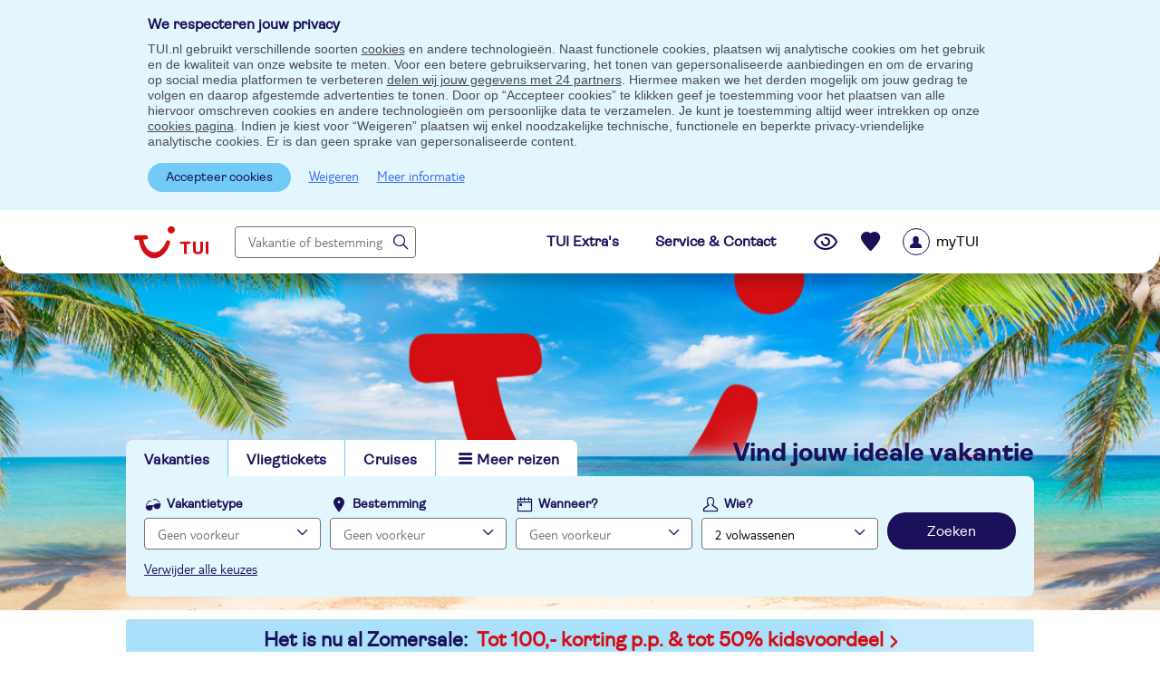

--- FILE ---
content_type: text/html; charset=utf-8
request_url: https://www.tui.nl/reizen/?_smstate=1$37_30005_4$7_20000_1457$46_-1_-1
body_size: 25325
content:

<!DOCTYPE html>
<html lang="nl" class="no-js" xmlns:og="http://ogp.me/ns#" xmlns:fb="http://ogp.me/ns/fb#" data-turl="vakantie"
				data-tmd="-1_518_-1"
				data-mid=""
				data-v="v4.294"
				data-ab-targets="">
<head>
	
	<meta charset="utf-8" />
	<meta name="google" content="notranslate" />
	<meta name="format-detection" content="telephone=no" />
	<meta name="msapplication-config" content="https://www.tui.nl/browserconfig.xml" />

	
	

	<link rel="canonical" href="https://www.tui.nl/reizen/" />
<title>Vakantie 2026 boeken - meer dan 5000 vakanties</title>
<meta name="description" content="Waar gaat jouw volgende vakantie heen? Een goedkope vakantie boek je eenvoudig en snel op TUI.nl. Bekijk ons uitgebreide aanbod voordelige vakanties online!"/>


<meta property="og:type" content="Website" />
<meta property="og:site_name" content="TUI.nl" />
<meta property="og:title" content="Vakantie 2026 boeken - meer dan 5000 vakanties" />
<meta property="og:url" content="https://www.tui.nl/reizen/" />  
<meta property="og:image" content="https://www.tui.nl/design/v4.294/images/ogbackground/Themes/vakantie.jpg" />
<meta property="og:description" content="Vind jouw ideale reis naar bij TUI. Bekijk ons ruime aanbod. ✔ Flexibele omruilgarantie ✔ Geld-Terug-Garantie ✔ Repatri&#235;ringsgarantie" />
<meta name="twitter:card" content="summary_large_image" />
<meta name="twitter:site" content="@TUINederland" />
<meta name="twitter:title" content="Vakantie 2026 boeken - meer dan 5000 vakanties" />
<meta name="twitter:description" content="Vind jouw ideale reis naar bij TUI. Bekijk ons ruime aanbod. ✔ Flexibele omruilgarantie ✔ Geld-Terug-Garantie ✔ Repatri&#235;ringsgarantie" />
<meta name="twitter:image" content="https://www.tui.nl/design/v4.294/images/ogbackground/Themes/vakantie.jpg" />
<link rel="preconnect" href="https://media.tuicontent.nl" />
<link rel="dns-prefetch" href="https://media.tuicontent.nl" />
<link rel="preconnect" href="https://www.googletagmanager.com" />
<link rel="preconnect" href="https://www.google-analytics.com" />
<meta property="fb:app_id" content="100219846737062" />
<meta property="fb:pages" content="196471775718" />
<meta property="twitter:account_id" content="47343134" />
<meta name="theme-color" content="#71CBF4" />


	
		<script type="text/javascript" src="https://www.tui.nl/public/cb9a6129845b982a58195ffeea26a9db3200111bb061"  ></script><script type="text/javascript" src="/ruxitagentjs_ICA2SVfjqru_10173190807103944.js" data-dtconfig="app=c6698d36a57b5938|ssc=1|featureHash=ICA2SVfjqru|srsr=25000|reportUrl=/rb_cee84ecd-2d48-4f74-bf11-f93364db53b2|rdnt=2|uxrgce=1|srms=1,1,,,|uxrgcm=100,25,300,3;100,25,300,3|lastModification=1565094424564|dtVersion=10173190807103944|tp=500,50,0,1|uxdcw=1500"></script>

	<noscript><link rel="stylesheet" href="/design/v4.294/styles/CSS/fonts.min.css" >
</noscript>
	<link name="minFont" rel="defer:css" href="/design/v4.294/styles/CSS/fonts.min.css" >

	<link href="/design/v4.294/styles/CSS/desktop/main.min.css" rel="stylesheet" type="text/css" />
	
	
	<link href="/design/v4.294/styles/CSS/desktop/search.min.css" rel="stylesheet" type="text/css" />


	<script>
		!function (n, r) { var c; function s(e) { var t = r.createElement("style"); t.rel = "stylesheet", r.head.insertBefore(t, null), t.textContent = c[e].css } function e(e, t) { var r = new XMLHttpRequest; r.open("GET", t), r.onload = r.onerror = function () { if (200 === r.status) { try { c[e] = { href: t, css: r.responseText }, n.localStorage["css-cache"] = JSON.stringify(c) } catch (e) { } s(e) } }, r.send() } try { c = JSON.parse(n.localStorage["css-cache"]) } catch (e) { c = {} } for (var t = r.querySelectorAll('link[rel="defer:css"]'), o = 0, a = t.length; o < a; o += 1) { var l = t[o].getAttribute("name"), f = t[o].getAttribute("href"); c[l] && c[l].href === f ? s(l) : e(l, f) } }(window, document);
	</script>

	
	<meta name="google-maps-api-url" content="https://maps.googleapis.com/maps/api/js?key=AIzaSyCC4SbDJEms0JVv2bY-_irBz7WV7q21-R0&amp;v=3&amp;region=NL&amp;language=nl-NL" />

	
	
	

			<link rel="next" href="https://www.tui.nl/reizen/?page=2" />


	
	<script src="/routejs.axd/3833d6075abd2e2f24ca70a732d878a19a49f24e/router.min.js" defer></script>

	<script src="/js/tui-header-nl-NL.js?v=tbK9J6ZrtZ4Gp5-VO2WxFgJ5RG-Hz7AbE34RnxD7ocg1" defer></script>

	<script src="/js/tui-core.js?v=qf0IWqfRRHtL0WFN8-CIh9R7MG1Kr8D-Unz_NopLRQ01" defer></script>

	<script src="/js/tui-webcomponents.js?v=HVFK9ee9ENN7CQokEauX79JLGMo-MFMWBnmAFZ940Sk1" defer></script>

	<script src="/js/tui.eaaKeyEventHandler.js?v=o6jRJp9C9H9iCIv4dK_46uJtt48jHTIqjWP3vZmtNNk1"></script>



	
	<script src="/js/tui-search.js?v=yoGQOP1cVkWWjJw3qJUU0qmV3ZLbfMMfZd9GzNkwvQM1" defer></script>

	<script src="/js/tui-optioncomparer.js?v=_bB_01WCqouICxBtKKiM0zAwMjoerBicr9QKElQnSdM1" defer></script>






	

	
	<script src="/js/tui-travelpartyvalidation.js?v=hAZoQk6yDBHpzgv64EbwsOjOg6Bi0clc-QKN3E-n8Sc1" defer></script>




	<link rel="icon" type="image/png" sizes="48x48" href="/content/marketing/nl-NL/images/icons/icon-48.png">
	<link rel="icon" type="image/png" sizes="96x96" href="/content/marketing/nl-NL/images/icons/icon-96.png">
	<link rel="icon" type="image/png" sizes="144x144" href="/content/marketing/nl-NL/images/icons/icon-144.png">
	<link rel="icon" type="image/png" sizes="192x192" href="/content/marketing/nl-NL/images/icons/icon-192.png">
	<link rel="icon" type="image/png" sizes="512x512" href="/content/marketing/nl-NL/images/icons/icon-512.png">
	<link rel="mask-icon" href="/content/marketing/nl-NL/images/icons/icon.svg" color="#FFF">
	<link rel="manifest" href="/content/marketing/nl-NL/images/icons/manifest.json">
</head>


<body class="search-searchresult  notandroid vakantie sbh "  itemscope="" itemtype="http://schema.org/WebPage">
	


	


	<script>
		window.addEventListener('load', function() {
			var dataLayer = [{"event":"impressies","virtPath":$.dyn.getvalue('/searchthemelanding-{0}',{},{'kaart':'map'},'searchresult'),"filters":{"7_20000_1457":"tui small & friendly"},"ecommerce":{"currencyCode":"eur","impressions":[{"name":"residence barbara","id":"782145","price":"303","brand":"tui small & friendly","category":"vakantie/italie/gardameer|lombardije/moniga del garda","dimension65":"18-04-2026","dimension12":"kassakorting","dimension29":"-","list":$.dyn.getvalue('{0}',{},{'kaart':'map'},'zoekresultaat prijs vliegreis'),"position":"1","dimension39":"nee","dimension40":"vrn","dimension62":"logies","dimension63":"2|0|0","dimension166":"nee"},{"name":"gh borgo pulciano","id":"961012","price":"325","brand":"tui small & friendly","category":"vakantie/italie/umbrie|-/montone","dimension65":"07-10-2026","dimension12":"kassakorting","dimension29":"-","list":$.dyn.getvalue('{0}',{},{'kaart':'map'},'zoekresultaat prijs vliegreis'),"position":"2","dimension39":"nee","dimension40":"peg","dimension62":"logies","dimension63":"2|0|0","dimension166":"nee"},{"name":"borgo di colleoli resort","id":"50011","price":"335","brand":"tui small & friendly","category":"vakantie/italie/toscane|-/palaia","dimension65":"05-04-2026","dimension12":"kassakorting","dimension29":"91%","list":$.dyn.getvalue('{0}',{},{'kaart':'map'},'zoekresultaat prijs vliegreis'),"position":"3","dimension39":"nee","dimension40":"psa","dimension62":"logies","dimension63":"2|0|0","dimension166":"nee"},{"name":"san filis","id":"65134","price":"337","brand":"tui small & friendly","category":"vakantie/italie/gardameer|lombardije/san felice del benaco","dimension65":"09-05-2026","dimension12":"kassakorting","dimension29":"-","list":$.dyn.getvalue('{0}',{},{'kaart':'map'},'zoekresultaat prijs vliegreis'),"position":"4","dimension39":"nee","dimension40":"vrn","dimension62":"logies ontbijt","dimension63":"2|0|0","dimension166":"nee"},{"name":"borgo verde","id":"293396","price":"343","brand":"tui small & friendly","category":"vakantie/italie/toscaanse kust|toscane/vada","dimension65":"05-04-2026","dimension12":"kassakorting","dimension29":"-","list":$.dyn.getvalue('{0}',{},{'kaart':'map'},'zoekresultaat prijs vliegreis'),"position":"5","dimension39":"nee","dimension40":"psa","dimension62":"logies","dimension63":"2|0|0","dimension166":"nee"},{"name":"borgo mondragon","id":"371419","price":"343","brand":"tui small & friendly","category":"vakantie/italie/gardameer|veneto/lazise","dimension65":"05-10-2026","dimension12":"kassakorting","dimension29":"-","list":$.dyn.getvalue('{0}',{},{'kaart':'map'},'zoekresultaat prijs vliegreis'),"position":"6","dimension39":"nee","dimension40":"vrn","dimension62":"logies","dimension63":"2|0|0","dimension166":"nee"},{"name":"la moretina","id":"420987","price":"368","brand":"tui small & friendly","category":"vakantie/italie/dolomieten|skiarea campiglio dolomiti di brenta/commezzadura","dimension65":"23-06-2026","dimension12":"kassakorting","dimension29":"100%","list":$.dyn.getvalue('{0}',{},{'kaart':'map'},'zoekresultaat prijs vliegreis'),"position":"7","dimension39":"nee","dimension40":"vrn","dimension62":"logies","dimension63":"2|0|0","dimension166":"nee"},{"name":"sollagos","id":"160962","price":"382","brand":"tui small & friendly","category":"vakantie/portugal/algarve|-/lagos","dimension65":"10-04-2026","dimension12":"kassakorting","dimension29":"95%","list":$.dyn.getvalue('{0}',{},{'kaart':'map'},'zoekresultaat prijs vliegreis'),"position":"8","dimension39":"ja","dimension40":"fao","dimension62":"logies","dimension63":"2|0|0","dimension166":"nee"},{"name":"trianta","id":"43494","price":"436","brand":"tui small & friendly","category":"vakantie/griekenland/rhodos|-/ialyssos","dimension65":"06-05-2026","dimension12":"extra korting","dimension29":"-","list":$.dyn.getvalue('{0}',{},{'kaart':'map'},'zoekresultaat prijs vliegreis'),"position":"9","dimension39":"nee","dimension40":"rho","dimension62":"logies","dimension63":"2|0|0","dimension166":"nee"},{"name":"quinta do mar da luz","id":"55086","price":"","brand":"tui small & friendly","category":"vakantie/portugal/algarve|-/praia da luz","dimension65":"","dimension12":"","dimension29":"82%","list":$.dyn.getvalue('{0}',{},{'kaart':'map'},'zoekresultaat prijs vliegreis'),"position":"10","dimension39":"","dimension40":"","dimension62":"","dimension63":"2|0|0","dimension166":"nee"}]},"thema":"alle vakanties","versie":"desktopversie","intern verkeer":"nee","user agent":"mozilla/5.0 (macintosh; intel mac os x 10_15_7) applewebkit/537.36 (khtml, like gecko) chrome/131.0.0.0 safari/537.36; claudebot/1.0; +claudebot@anthropic.com)","cookies geaccepteerd":"nee","cpr id":"zkg4pokscx1licjzuhzawgm6poc8kqtrsk_japlthuvllp1kntn3nmi_27zahk61_v4kwjdhomfkcsjvpma1pw==","ingelogd":"nee"}];

			var gtmInit = function() {
				(function (w, d, s, l, i, v) {
					var gtag = function () { w[l].push(arguments); }

					w[l] = w[l] || [];
					// Merge local datalayer and global datalayer
					if ('undefined' !== typeof v && v.length > 0) {
						w[l] = jQuery.merge(v, w[l]);
					}


					gtag('consent', 'default',
						{
							'analytics_storage': 'denied',
							'ad_storage': 'denied',
							'ad_user_data': 'denied',
							'ad_personalization': 'denied'
						}
					);

					w[l].push({'gtm.start': new Date().getTime(), event: 'gtm.js'});
					var f = d.getElementsByTagName(s)[0], j = d.createElement(s), dl = l !== 'dataLayer' ? '&l=' + l : '';
					j.async = true;
					j.src = '//www.googletagmanager.com/gtm.js?id=' + i + dl;
					f.parentNode.appendChild(j);
				})(window, document, 'script', 'dataLayer', 'GTM-M3Q9', dataLayer);
			};
			gtmInit();
		});
</script>
	<noscript><iframe src="//www.googletagmanager.com/ns.html?id=GTM-M3Q9" height="0" width="0" style="display: none; visibility: hidden"></iframe></noscript>





	<script>
		window.uetq = window.uetq || [];
		window.uetq.push('consent', 'default', {
		    'ad_storage': 'denied'
	    });
	</script>

<div class="placeholder-country-slctr"></div>



	<div id="cookiebar-container" style="display: block">
		<style>
.cookieinfo{top:0;left:0;width:100%;z-index:100;position:relative;background-color:var(--tui-white);border:0;margin:0;padding:0;}
.cookieinfo .cookieinfo-wrapper{position:relative;width:955px;padding:3px 0 0;margin:0 auto 0}
.cookieinfo .cookieinfo-wrapper p{padding:4px 0 5px 0;margin:5px 25px 0 0;line-height:17px;color:var(--tui-grey-800);}
.cookieinfo .cookieinfo-wrapper p span{text-decoration:underline;cursor:pointer}
.cookieinfo .cookieinfo-wrapper p span:hover{text-decoration:none}
.cookieinfo .cookieinfo-wrapper .cnt-links{position:absolute;top:10px;right:10px}
.cookieinfo.cookieinfo-sticky{position:sticky;background-color:var(--tui-blue-200);z-index:1100}
.cookieinfo.cookieinfo-sticky .cookieinfo-wrapper{padding:15px 0 10px 0}
.cookieinfo.cookieinfo-sticky .cookieinfo-wrapper .cnt-links{position:relative;top:auto;right:auto}
.cookieinfo.cookieinfo-sticky .cookieinfo-wrapper .cnt-links button.lnk{background:none;border:none;}
.cookieinfo.cookieinfo-sticky .cookieinfo-wrapper .cnt-links .lnk{margin-left:10px;display:inline-block;}
.cookieinfo-popup .cookieinfo-wrapper{position:relative;width:955px;padding:3px 0 0;margin:0 auto 0}
.cookieinfo-popup .cookieinfo-wrapper p{padding:4px 0 5px 0;margin:5px 25px 0 0;line-height:17px;}
.cookieinfo-popup .cookieinfo-wrapper p span{text-decoration:underline;cursor:pointer}
.cookieinfo-popup .cookieinfo-wrapper p span:hover{text-decoration:none}
.cookieinfo-popup .cookieinfo-wrapper .cnt-links{position:absolute;top:10px;right:10px}
.cookieinfo-popup.cookieinfo-sticky .cookieinfo-wrapper{padding:20px;background-color:var(--tui-white);flex:0 0 780px;box-sizing:border-box;box-shadow:0 0 4px 1px rgba(0,0,0,.25)}
.cookieinfo-popup.cookieinfo-sticky .cookieinfo-wrapper .cnt-links{position:relative;top:auto;right:auto}
.cookieinfo-popup.cookieinfo-sticky .cookieinfo-wrapper .cnt-links .lnk{margin-left:15px;display:inline-block}
.ovl.cookies h2{margin-bottom:10px}
.ovl.cookies p{margin-bottom:20px}
.ovl.cookies>div{margin-top:20px}
.ovl.cookies>div ul.blt li span{display:inline-block;vertical-align:top}
.ovl.cookies>div ul.blt li span:first-of-type{font-weight:700;width:100px}
.ovl.cookies>div ul.blt li span:nth-of-type(2){width:320px}
.ovl.cookies>div:last-of-type a{display:inline-block;margin-right:10px}
</style>
<dialog class="cookieinfo cookieinfo-sticky" id="CookieBar">
	<div class="cookieinfo-wrapper">
		<span class="ttlb2">We respecteren jouw privacy</span>
		<p>
			TUI.nl gebruikt verschillende soorten <a class="gtm" data-gtm-entry='{"event":"accepteer cookies","eventCategory":"tekstlink","eventAction":"nee"}' href="/overons/cookiebeleid/">cookies</a> en andere technologieën. Naast functionele cookies, plaatsen wij analytische cookies om het gebruik en de kwaliteit van onze website te meten. Voor een betere gebruikservaring, het tonen van gepersonaliseerde aanbiedingen en om de ervaring op social media platformen te verbeteren <a href="/overons/cookiebeleid/">delen wij jouw gegevens met 24 partners</a>. Hiermee maken we het derden mogelijk om jouw gedrag te volgen en daarop afgestemde advertenties te tonen.
			Door op “Accepteer cookies” te klikken geef je toestemming voor het plaatsen van alle hiervoor omschreven cookies en andere technologieën om persoonlijke data te verzamelen. Je kunt je toestemming altijd weer intrekken op onze <a href="/overons/cookiebeleid/">cookies pagina</a>. Indien je kiest voor “Weigeren” plaatsen wij enkel noodzakelijke technische, functionele en beperkte privacy-vriendelijke analytische cookies. Er is dan geen sprake van gepersonaliseerde content.</p>
		<div class="cnt-links">
			<button id="CookieAccept-submit" class="btn2 smll cookie-accept">Accepteer cookies</button>
			<button id="CookieReject-submit" class="lnk">Weigeren</button>
			<a class="lnk gtm" data-gtm-entry='{"event":"accepteer cookies","eventCategory":"cookies","eventAction":"meer informatie"}' href="/overons/cookiebeleid/">Meer informatie</a>
		</div>
	</div>
</dialog>
	</div>



<div class="wrapper clearfix">
	



			<div id="periodselectionabWEBNL-17904"></div>
			<script>
				window.addEventListener("load", function() {
					$.tuiCore.CheckAndRunABtestId('WEBNL-17904');
				});
			</script>


<div class="tt-hdr">
	
	<header role="banner" id="headerbanner" data-gmp-entry="">

		
		<figure id="siteheaderimage">
			<img alt="" data-classes="" id="searchHeaderImageVacationType" src="/design/v4.294/styles/images/desktop/interface/header/vakantie.jpg" />
		</figure>

		


<script src="/js/tui-sso.js?v=rBy0HvPjb2xqZVFw-n2DLUO4y66eyu9_3z_DJZCrAws1" defer></script>
<script src="https://mwa.tui.com/customer/mwa/auth-i11n-layer/1.1.2/nl-l.js"></script>
<header class="cnt-top" data-menu="mytuilogin" id="headeruspwebnl18363">
	<nav>
		<a class="sbh-logo" href="/" aria-label="Link naar homepage" id="searchHeaderHome" title="Naar homepage"></a>
		<section id="freeTextSearchContainer" class="home-textsearch">
			
			<button class="btn2 big myrecentsearches">Je laatste zoekopdrachten</button>
<input
	id="freeTextSearchInput"
	aria-haspopup="true"
	aria-expanded="false"
	type="text"
	class="text-search"
	data-ftsclass="hdrtxtsrch"
	placeholder="Vakantie of bestemming"
	autocomplete="off"
	aria-label="Vakantie of bestemming"/>


<div
	id="freeTextSearchDropDown"
	tabindex="0"
	class="freetextsearch hdrtxtsrch"
	style="display:none">
		<ul role="listbox">
		</ul>
</div>
		</section>

		<div class="tui-contact">
			<a href="/extra/"><span class="ttlb2">TUI Extra's</span></a>
			<a href="/contact/"><span class="ttlb2">Service & Contact</span></a>
		</div>
		
		
		<div id="uoSavedInfo">
			

<button id="uo-vwd-head"
        class="vwd-accos"
        aria-label="Je laatst bekeken vakanties"
        data-url="/mijntui/reisideeen/bekeken/"
         ></button>
<button id="uo-svd-head"
        class="svd-accos"
        aria-label="Recent bewaarde vakanties"
        data-url="/mijntui/reisideeen/bewaard/"
        ></button>

<div id="saved-tooltip" data-tooltip-element="#saved-tooltip-cont" style="position:absolute">&nbsp;</div>&nbsp;
<div id="saved-tooltip-cont" class="ovl cfrm-sv popup" style="display: none"><div class="close" data-tui-tooltip-close></div><span class="ttl2">De vakantie is toegevoegd aan je bewaarde vakanties</span><p>Vakanties die je hebt bewaard vind je hier en in je <a href="/mijntui/">myTUI account.</a></p></div>


		</div>
		<ul role="menubar" class="hdr-mybrand ca-menu" tabindex="-1" id="menu" aria-label="myTui login menu">
			<li tabindex="-1">
					<button class="btn-mybrand" role="menuitem" id="menuMyBrand">
						<span class="prlpic-icon" aria-label="Standaard icoon voor myTUI account, je bent nog niet ingelogd"></span>
						<span class="name">myTUI</span>
					</button>
			</li>
		</ul>
	</nav>
</header>

}
		


<div class=" ">
	<div id="overlay-searchBarHeader"></div>

	<div class="cntr">
		<div id="searchBar" role="menubar" aria-label="zoek menu">
			<ul class="sbh-nav wd-menubar-searchheader">
				<li class="actv">		<a id="Vakanties">Vakanties</a>
</li>
				<li class="ospflght">				 <a class="gtm" data-gtm-entry="{&quot;event&quot;:&quot;searchbar&quot;,&quot;eventCategory&quot;:&quot;searchbar&quot;,&quot;eventAction&quot;:&quot;tabs&quot;,&quot;eventLabel&quot;:&quot;vliegtickets&quot;}" href="/vliegtickets/">Vliegtickets</a>
</li>
				<li class="notactv">				 <a href="/cruise/" class="gtm" id="Cruises" data-gtm-entry="{&quot;event&quot;:&quot;searchbar&quot;,&quot;eventCategory&quot;:&quot;searchbar&quot;,&quot;eventAction&quot;:&quot;tabs&quot;,&quot;eventLabel&quot;:&quot;cruises&quot;}">Cruises</a>
</li>
				<li id="menu-toggle" role="menubar"
				    class="menu" aria-label="seachbar">
					<button id="menu-toggle-btn"
					        role="menuitem">Meer reizen</button>
					




<div role="menu" tabindex="-1" class="menu-panel">
	<div tabindex="-1">
		<ul tabindex="-1" class="lnk-lst">
			<li role="menuitem" tabindex="-1"><a href="/groups-incentives/" tabindex="-1" class="gtm" data-gtm-entry='{"event":"searchbar","eventCategory":"searchbar","eventAction":"tabs", "eventLabel" : "groups incentives"}'>Groups &amp; Incentives</a></li>
			<li role="menuitem" tabindex="-1"><a href="/small-friendly/" tabindex="-1" class="gtm" data-gtm-entry='{"event":"searchbar","eventCategory":"searchbar","eventAction":"tabs", "eventLabel" : "small friendly"}'>Small &amp; Friendly</a></li>
			<li role="menuitem" tabindex="-1"><a href="/vakantie/dichtbij/" tabindex="-1" class="gtm" data-gtm-entry='{"event":"searchbar","eventCategory":"searchbar","eventAction":"tabs", "eventLabel" : "dicht bij huis"}'>Vakantie dicht bij huis</a></li>
			<li role="menuitem" tabindex="-1"><a href="/sports/" tabindex="-1" class="gtm" data-gtm-entry='{"event":"searchbar","eventCategory":"searchbar","eventAction":"tabs", "eventLabel" : "tui sports"}'>TUI Sports</a></li>
			<li role="menuitem" tabindex="-1"><a href="/treinvakantie/" tabindex="-1" class="gtm" data-gtm-entry='{"event":"searchbar","eventCategory":"searchbar","eventAction":"tabs", "eventLabel" : "treinvakantie"}'>Treinvakantie</a></li>
			<li role="menuitem" tabindex="-1"><a href="/culinaire-arrangementen/" tabindex="-1" class="gtm" data-gtm-entry='{"event":"searchbar","eventCategory":"searchbar","eventAction":"tabs", "eventLabel" : "culinaire arrangementen"}'>Culinaire arrangementen</a></li>
		</ul>
	</div>
</div>

				</li>

			</ul>



<script>window.addEventListener('load', function() {var s;s = document.createElement('script');s.setAttribute('src', '/js/tui-searchheaderpackage.js?v=C3S-NUGzlXBBXYO4StUFymbU23sVJlGuTJmE9MfjT-Q1');s.setAttribute('async', true);document.body.appendChild(s);});</script>

<div class="sbh-slgn">
	<span class="ttl4">VIND JOUW IDEALE VAKANTIE</span>
</div>
<div id="searchbar" role="menubar" class="srch-br" aria-label="searchBar">
	<div class="type" id="menubartype" aria-orientation="vertical">
	<div class="inp-cnt " id="VakTypeInpCnt">
		<label role="none" for="holiday-type">Vakantietype</label>
		<input
			role="menuitem"
			tabindex="0"
			aria-label="vakantietype"
			id="holiday-type" type="text" readonly="readonly" placeholder="Geen voorkeur" value="" />
		<button id="VakTypeDelete" role="none" aria-label="Verwijder vakantietype" class="clear" 		style="display:none"
></button>
	</div>
	<div role="menu" id="drpdwn-type" aria-label="vakantietype" class="srch-drpdwn dd-type" style="display:none;">
		<div role="none">
			<span role="none" class="ttl3">Kies jouw type vakantie</span>
			<ul role="none" class="sbh-lst" id="sbh-lst-first">
				
						 <li role="menuitem" tabindex="0" aria-label="Alle vakanties"><a role="none" id="All" href="https://www.tui.nl/vakantie/">Alle vakanties</a></li>
		 <li role="menuitem" tabindex="0" aria-label="All inclusive"><a role="none" id="AllInclusive" href="https://www.tui.nl/all-inclusive/">All inclusive</a></li>
		 <li role="menuitem" tabindex="0" aria-label="Autovakanties"><a role="none" id="Autovakanties" href="https://www.tui.nl/autovakantie/">Autovakanties</a></li>
		 <li role="menuitem" tabindex="0" aria-label="Fly-drive vakanties"><a role="none" id="FlyDrive" href="https://www.tui.nl/fly-drive/">Fly-drive vakanties</a></li>
		 <li role="menuitem" tabindex="0" aria-label="Last minute"><a role="none" id="LastMinute" href="https://www.tui.nl/last-minute/">Last minute</a></li>

			</ul>
			<ul role="none" class="sbh-lst" id="sbh-lst-second">
				
						 <li role="menuitem" tabindex="0" aria-label="Rondreizen"><a role="none" id="Rondreizen" href="https://www.tui.nl/rondreis/">Rondreizen</a></li>
		 <li role="menuitem" tabindex="0" aria-label="Stedentrip"><a role="none" id="Stedentrip" href="https://www.tui.nl/stedentrip/">Stedentrip</a></li>
		 <li role="menuitem" tabindex="0" aria-label="Vliegvakantie"><a role="none" id="Vliegvakantie" href="https://www.tui.nl/vliegvakantie/">Vliegvakantie</a></li>
		 <li role="menuitem" tabindex="0" aria-label="Wintersport"><a role="none" id="Wintersport" href="https://www.tui.nl/wintersport/">Wintersport</a></li>
		 <li role="menuitem" tabindex="0" aria-label="Zonvakanties"><a role="none" id="Zonvakanties" href="https://www.tui.nl/zonvakantie/">Zonvakanties</a></li>

			</ul>
		</div>
	</div>
</div>









<div class="srch-dest">

	<div class="inp-cnt " id="DestInpCnt">
		<label for="holiday-dest">Bestemming</label>
		<input id="holiday-dest"
		       role="menuitem"
		       aria-expanded="false"
		       aria-haspopup="true"
		       aria-label="vakantie bestemmingen"
		       type="text" class="wd-package" data-has-freetextsearch="true" data-ftsclass="hdrtxtsrch" placeholder="Geen voorkeur" autocomplete="off" value="" />
		<div
			id="freeTextSearchHolidayDestDropDown"
			class="freetextsearch hdrtxtsrch"
			style="display:none">
			<ul role="listbox">
			</ul>
		</div>
		<button aria-label="verwijderen" class="clear" 		style="display:none"
></button>
	</div>

	<div id="drpdwn-dd-dest" role="menu" class="srch-drpdwn dd-dstlst" aria-label="vakantie bestemmingen" style="display:none;">
	<span class="ttl3">Populaire bestemmingen</span>
	<ul class="sbh-lst">
		<li role="menuitem" tabindex="0"><a id="allDestinations" data-id="-1">Alle bestemmingen</a></li>
	</ul>
	<span role="menuitem" tabindex="0" id="moreDestinations" class="lnk">Meer bestemmingen</span>
</div>

	<div id="drpdwn-dest" role="menu" class="srch-drpdwn dd-dest" aria-label="bestemmingen landen" style="display: none;">
	<section class="destlst" data-returnmenu="destinationlist">
		<ul>
				<li>
					<input type="checkbox" name="destination" id="1_503_2001" data-id="1_503_2001" data-name="Aruba">
					<a href="/reizen/aruba/">Aruba</a>
				</li>
				<li>
					<input type="checkbox" name="destination" id="1_503_3000" data-id="1_503_3000" data-name="Belgi&#235;">
					<a href="/reizen/belgie/">Belgi&#235;</a>
				</li>
				<li>
					<input type="checkbox" name="destination" id="1_503_9990507" data-id="1_503_9990507" data-name="Bonaire">
					<a href="/reizen/bonaire/">Bonaire</a>
				</li>
				<li>
					<input type="checkbox" name="destination" id="1_503_9990466" data-id="1_503_9990466" data-name="Cura&#231;ao">
					<a href="/reizen/curacao/">Cura&#231;ao</a>
				</li>
				<li>
					<input type="checkbox" name="destination" id="1_503_10000" data-id="1_503_10000" data-name="Cyprus">
					<a href="/reizen/cyprus/">Cyprus</a>
				</li>
				<li>
					<input type="checkbox" name="destination" id="1_503_13000" data-id="1_503_13000" data-name="Duitsland">
					<a href="/reizen/duitsland/">Duitsland</a>
				</li>
				<li>
					<input type="checkbox" name="destination" id="1_503_17000" data-id="1_503_17000" data-name="Frankrijk">
					<a href="/reizen/frankrijk/">Frankrijk</a>
				</li>
				<li>
					<input type="checkbox" name="destination" id="1_503_217" data-id="1_503_217" data-name="Gambia">
					<a href="/reizen/gambia/">Gambia</a>
				</li>
				<li>
					<input type="checkbox" name="destination" id="1_503_18000" data-id="1_503_18000" data-name="Griekenland">
					<a href="/reizen/griekenland/">Griekenland</a>
				</li>
				<li>
					<input type="checkbox" name="destination" id="1_503_24000" data-id="1_503_24000" data-name="Indonesi&#235; (Bali)">
					<a href="/reizen/indonesie/">Indonesi&#235; (Bali)</a>
				</li>
				<li>
					<input type="checkbox" name="destination" id="1_503_26000" data-id="1_503_26000" data-name="Itali&#235;">
					<a href="/reizen/italie/">Itali&#235;</a>
				</li>
				<li>
					<input type="checkbox" name="destination" id="1_503_27000" data-id="1_503_27000" data-name="Jamaica">
					<a href="/reizen/jamaica/">Jamaica</a>
				</li>
				<li>
					<input type="checkbox" name="destination" id="1_503_29000" data-id="1_503_29000" data-name="Kenia">
					<a href="/reizen/kenia/">Kenia</a>
				</li>
				<li>
					<input type="checkbox" name="destination" id="1_503_30000" data-id="1_503_30000" data-name="Kroati&#235;">
					<a href="/reizen/kroatie/">Kroati&#235;</a>
				</li>
				<li>
					<input type="checkbox" name="destination" id="1_503_34000" data-id="1_503_34000" data-name="Luxemburg">
					<a href="/reizen/luxemburg/">Luxemburg</a>
				</li>
				<li>
					<input type="checkbox" name="destination" id="1_503_37000" data-id="1_503_37000" data-name="Malta">
					<a href="/reizen/malta/">Malta</a>
				</li>
				<li>
					<input type="checkbox" name="destination" id="1_503_38000" data-id="1_503_38000" data-name="Marokko">
					<a href="/reizen/marokko/">Marokko</a>
				</li>
				<li>
					<input type="checkbox" name="destination" id="1_503_40000" data-id="1_503_40000" data-name="Mexico">
					<a href="/reizen/mexico/">Mexico</a>
				</li>
				<li>
					<input type="checkbox" name="destination" id="1_503_215" data-id="1_503_215" data-name="Noord-Macedoni&#235;">
					<a href="/reizen/noord-macedonie/">Noord-Macedoni&#235;</a>
				</li>
				<li>
					<input type="checkbox" name="destination" id="1_503_48000" data-id="1_503_48000" data-name="Portugal">
					<a href="/reizen/portugal/">Portugal</a>
				</li>
				<li>
					<input type="checkbox" name="destination" id="1_503_59" data-id="1_503_59" data-name="Seychellen">
					<a href="/reizen/seychellen/">Seychellen</a>
				</li>
				<li>
					<input type="checkbox" name="destination" id="1_503_54000" data-id="1_503_54000" data-name="Spanje">
					<a href="/reizen/spanje/">Spanje</a>
				</li>
				<li>
					<input type="checkbox" name="destination" id="1_503_22" data-id="1_503_22" data-name="Tanzania (Zanzibar)">
					<a href="/reizen/tanzania/">Tanzania (Zanzibar)</a>
				</li>
				<li>
					<input type="checkbox" name="destination" id="1_503_59000" data-id="1_503_59000" data-name="Thailand (o.a. Phuket)">
					<a href="/reizen/thailand/">Thailand (o.a. Phuket)</a>
				</li>
				<li>
					<input type="checkbox" name="destination" id="1_503_61000" data-id="1_503_61000" data-name="Tunesi&#235;">
					<a href="/reizen/tunesie/">Tunesi&#235;</a>
				</li>
				<li>
					<input type="checkbox" name="destination" id="1_503_62000" data-id="1_503_62000" data-name="Turkije">
					<a href="/reizen/turkije/">Turkije</a>
				</li>
		</ul>
	</section>
	<div class="arealst" aria-label="bestemmingen gebieden" style="display: none;">
		<span class="ttl3">Gebieden</span>
		<ul class="sbh-lst" data-submenu="arealist">
					</ul>

	</div>
	<div class="restr" style="display: none;">
		<span class="ttl3">Gebieden:</span>
		<p>Filteren op gebied kan niet als je meerdere bestemmingen hebt gekozen</p>
	</div>
	<div class="svbr srch-drpdwn-ftr">
		<button type="button" class="lnk" 		style="display:none"
 id="DestClrLnk">Verwijder keuze</button>
		<button type="button" class="btn2 wd-svbtn" id="holiday-dest-save">Opslaan</button>
	</div>
</div>



</div>



	

<div class="dt">
	<div class="inp-cnt " id="DateInpCnt" role="menuitem">
		<label for="holiday-date">Wanneer?</label>
		<input id="holiday-date"
		       type="text"
		       readonly="readonly"
		       placeholder="Geen voorkeur"
		       value=""
		       role="menuitem"
		       tabindex="0" />
		<button aria-label="verwijderen" class="clear" 		style="display:none"
></button>
	</div>

	<div id="overlay-date-options" class="srch-drpdwn dd-date" role="menu" aria-modal="true" aria-labelledby="holiday-date" style="display: none;" data-typeofdatesearch="OnDates"
		data-monthmindeparturedate="" data-searchheaderdatemargin="1"
		data-searchheaderduration="">
	</div>
</div>




	
<div class="px">
	<div class="inp-cnt">
		<label for="holiday-trvl-prt">Wie?</label>
		<input id="holiday-trvl-prt"
		       type="text"
		       readonly="readonly"
		       role="menuitem"
		       value="2 volwassenen"
		       placeholder="Geen voorkeur" />
	</div>

	<div id="drpdwn-trvl-prt" class="srch-drpdwn dd-trvlprt" style="display:none;" data-tui-maxpax="8" data-srch-drpdwn='true'
		 data-tui-maxageadult="26-01-2008" data-tui-minageadult="27-01-1927"  data-tui-defaultageadult="28-01-1996"
		 data-tui-maxagechild="26-01-2024" data-tui-minagechild="27-01-2008" data-tui-defaultagechild="28-01-2016"
		 data-tui-maxagebaby="26-01-2026" data-tui-minagebaby="27-01-2024" data-tui-defaultagebaby="26-01-2025"
		 data-tui-maxagechildconfig="17">
		<span class="ttl3">Jouw reisgezelschap</span>


			<ul class="nmbr-cntrl"  id="adults" data-tui-defaultdob="28-01-1996" >
			<li>Volwassenen<span>(18+ jaar)</span></li>
		<li id="adults-less" rel="less"><button aria-label="Verminder aantal volwassenen">-</button></li>
		<li id="adults-count" rel="count" >2</li>
		<li id="adults-more" rel="more"><button aria-label="Verhoog aantal volwassenen">+</button></li>
	</ul>

			<ul class="nmbr-cntrl"  id="children" data-tui-defaultdob="28-01-2016" >
			<li>Kinderen<span>(0-17 jaar)</span></li>
		<li id="children-less" rel="less"><button aria-label="Verminder aantal kinderen">-</button></li>
		<li id="children-count" rel="count" >0</li>
		<li id="children-more" rel="more"><button aria-label="Verhoog aantal kinderen">+</button></li>
	</ul>

		<input id="babies-count" value="0" type="hidden">
		<div class="bk-grp note2" style="display:none">
			Wil je een reis boeken voor meer dan 8 personen, neem dan contact op met ons <a href="/contact/" target="_blank">TUI Customer Service Center</a>. <br /><br />Ben je van een bedrijf en wil je dat we voor 20 personen of meer een reis op maat voor je organiseren? Kijk dan op onze <a href="/groups-incentives/" target="_blank">Groups & incentives</a> pagina.
		</div>
		<span class="ttl2" style="display: none">Vul de leeftijd van de kinderen in <strong>op de dag van vertrek</strong>.</span>
		<div class="trvlpart-ages">
			<div id="dob-children" 		style="display:none"
>
				<span>Kinderen</span>

			</div>
		</div>
		<span class="ttl2" id="childAgeMandatory" style="display: none"></span>
		<span id="moreBabiesThanAdults" class="wrnng" style="display: none">Om veiligheidsredenen mag het aantal baby’s niet hoger zijn dan het aantal volwassenen.</span>
		<div class="srch-drpdwn-ftr">
			<button class="btn2 wd-svbtn" id="saveTravelParty">Opslaan</button>
		</div>
	</div>
</div>







		<button value="Zoek" id="searchbarHeaderButton" class="btn btn4 wd-search iconsrch">Zoeken</button>
	<span class="lnk" id="clearAll" tabindex="0"  style="display:none">Verwijder alle keuzes</span>
</div>		</div>
	</div>
</div>






	</header>
</div>


	
	


	<div class="cnt-bg">






	
	

		<div class="tpbnnr-bl">
			<a href="/zomervakantie/"
			   
			   onclick="dataLayer.push({ 'event': 'banner|header', 'eventCategory': 'banner|header', 'eventAction': 'click', 'eventLabel': 'Het is nu al Zomersale:'});"
			   class="tplnk">
				<span>Het is nu al Zomersale:</span>
				<span style="color:var(--tui-red);">Tot 100,- korting p.p. &amp; tot 50% kidsvoordeel</span>

				
			</a>
			
		</div>
<style>.ccoDetailsLink{display:none;}</style>





<div class="nav-ct-vs" >
	
	<nav aria-label="Breadcrumbs">
		<ol class="crumbtrail" itemscope="" itemtype="http://schema.org/BreadcrumbList"><li itemprop="itemListElement" itemscope="" itemtype="http://schema.org/ListItem"><a href="/reizen/" itemprop="item"><span itemprop="name"> Reizen</span></a><meta content="1" itemprop="position" /></li></ol><span class="activetab">Resultaten</span>
	</nav>
</div>

<section class="cnt-content">
	<section class="search" id="facet">
		<async id="facetpartial" data-url="/data/search/result/asyncfacet/" data-type="POST" data-custom-event="FacetBlockLoaded"></async>
		<div id="facetplaceholder" class="fct-plchldr">
			<span class="hdr-blk"></span>
			<input type="checkbox">
			<label><span></span></label>
			<input type="checkbox">
			<label><span></span></label>
			<input type="checkbox">
			<label><span></span></label>
			<input type="checkbox">
			<label><span></span></label>
			<input type="checkbox">
			<label><span></span></label>
		</div>
	</section>
		<div id="tuitooltipcontent" style="position: absolute;" class="hover">
			<div class="hover-price-pd">
				<span class="brdr-left">&nbsp;</span>
				<div class="hvr-content">
				</div>
			</div>
		</div>
		<section class="searchresult" id="SearchResult">
			







	<div class="bdgt-fltr">
		<img/>
		<span class="ttl4">JOUW VLIEGVAKANTIE BINNEN BUDGET</span>
		<div class="bdgt-fltr-flx">
			<div class="bdgt-fltr-bttn">
				<p>TOT <span> 499,-</span> p.p.</p>
				<a href='/reizen/?_smstate=1$1_503_-1$1_502_-1$1_501_-1$51_20000_6494$12_507_1$12_507_8$12_507_7$12_507_9$-17_30002_1$-18_30003_60$16_30001_8$trvlps:2$depdmar:0#lgp-tabs' class="btn3 gtm" 	data-gtm-entry='{&quot;event&quot;:&quot;budgetfilter_banner&quot;,&quot;eventCategory&quot;:&quot;budgetfilter_banner&quot;,&quot;eventAction&quot;:&quot;click&quot;,&quot;eventLabel&quot;:&quot;tot 499&quot;}'
>BEKIJK VAKANTIES</a>
			</div>
			<div class="bdgt-fltr-bttn">
				<p>TOT <span> 699,-</span> p.p.</p>
				<a href='/reizen/?_smstate=1$1_503_-1$1_502_-1$1_501_-1$51_20000_6496$12_507_1$12_507_8$12_507_7$12_507_9$-17_30002_1$-18_30003_60$16_30001_8$trvlps:2$depdmar:0#lgp-tabs' class="btn3 gtm" 	data-gtm-entry='{&quot;event&quot;:&quot;budgetfilter_banner&quot;,&quot;eventCategory&quot;:&quot;budgetfilter_banner&quot;,&quot;eventAction&quot;:&quot;click&quot;,&quot;eventLabel&quot;:&quot;tot 699&quot;}'
>BEKIJK VAKANTIES</a>
			</div>
			<div class="bdgt-fltr-bttn">
				<p>TOT <span> 999,-</span> p.p.</p>
				<a href='/reizen/?_smstate=1$1_503_-1$1_502_-1$1_501_-1$51_20000_6497$12_507_1$12_507_8$12_507_7$12_507_9$-17_30002_1$-18_30003_60$16_30001_8$trvlps:2$depdmar:0#lgp-tabs' class="btn3 gtm" 	data-gtm-entry='{&quot;event&quot;:&quot;budgetfilter_banner&quot;,&quot;eventCategory&quot;:&quot;budgetfilter_banner&quot;,&quot;eventAction&quot;:&quot;click&quot;,&quot;eventLabel&quot;:&quot;tot 999&quot;}'
>BEKIJK VAKANTIES</a>
			</div>
		</div>
	</div>



<ul role="tablist" class="tabs" id="lgp-tabs" aria-label="search result tabs">

			<li class="active" role="tab" data-nav="resultaten">192 resultaten</li>
</ul>


<header class="sr-header gtm-ajaxpush" data-gtm-entry="{
  &quot;event&quot;: &quot;search results&quot;,
  &quot;GA4&quot;: {
    &quot;status&quot;: &quot;valid&quot;,
    &quot;eventCategory&quot;: &quot;ecommerce&quot;,
    &quot;eventAction&quot;: &quot;search results&quot;,
    &quot;ecommerce&quot;: {
      &quot;affiliation&quot;: &quot;www.tui.nl&quot;,
      &quot;days_in_advance&quot;: &quot;&quot;,
      &quot;pax&quot;: 2,
      &quot;adults&quot;: 2,
      &quot;children&quot;: 0,
      &quot;babies&quot;: 0,
      &quot;departure_date&quot;: &quot;&quot;,
      &quot;return_date&quot;: &quot;&quot;,
      &quot;duration_days&quot;: &quot;&quot;,
      &quot;duration_nights&quot;: &quot;&quot;,
      &quot;package_type&quot;: &quot;PACKAGE&quot;,
      &quot;destination_country&quot;: &quot;&quot;,
      &quot;destination_country_code&quot;: &quot;&quot;,
      &quot;virtPath&quot;: &quot;search results&quot;,
      &quot;items&quot;: [
        {
          &quot;item_id&quot;: &quot;509-782145&quot;,
          &quot;item_name&quot;: &quot;Residence Barbara&quot;,
          &quot;affiliation&quot;: &quot;www.tui.nl&quot;,
          &quot;currency&quot;: &quot;EUR&quot;,
          &quot;index&quot;: 0,
          &quot;item_brand&quot;: &quot;TUI Small &amp; Friendly&quot;,
          &quot;item_category&quot;: &quot;accommodation&quot;,
          &quot;item_category2&quot;: &quot;Itali&#235;&quot;,
          &quot;item_category3&quot;: &quot;Gardameer|Lombardije&quot;,
          &quot;item_category4&quot;: &quot;&quot;,
          &quot;item_category5&quot;: &quot;Moniga del Garda&quot;,
          &quot;item_list_name&quot;: &quot;regular&quot;,
          &quot;price&quot;: &quot;303.00&quot;,
          &quot;quantity&quot;: 1,
          &quot;transport_type&quot;: &quot;VL&quot;,
          &quot;item_departure_date&quot;: &quot;2026-04-18&quot;,
          &quot;item_duration&quot;: 4,
          &quot;all_inclusive&quot;: false,
          &quot;aanbieding&quot;: false
        },
        {
          &quot;item_id&quot;: &quot;509-961012&quot;,
          &quot;item_name&quot;: &quot;GH Borgo Pulciano&quot;,
          &quot;affiliation&quot;: &quot;www.tui.nl&quot;,
          &quot;currency&quot;: &quot;EUR&quot;,
          &quot;index&quot;: 1,
          &quot;item_brand&quot;: &quot;TUI Small &amp; Friendly&quot;,
          &quot;item_category&quot;: &quot;accommodation&quot;,
          &quot;item_category2&quot;: &quot;Itali&#235;&quot;,
          &quot;item_category3&quot;: &quot;Umbri&#235;&quot;,
          &quot;item_category4&quot;: &quot;&quot;,
          &quot;item_category5&quot;: &quot;Montone&quot;,
          &quot;item_list_name&quot;: &quot;regular&quot;,
          &quot;price&quot;: &quot;325.00&quot;,
          &quot;quantity&quot;: 1,
          &quot;transport_type&quot;: &quot;VL&quot;,
          &quot;item_departure_date&quot;: &quot;2026-10-07&quot;,
          &quot;item_duration&quot;: 4,
          &quot;all_inclusive&quot;: false,
          &quot;aanbieding&quot;: false
        },
        {
          &quot;item_id&quot;: &quot;509-50011&quot;,
          &quot;item_name&quot;: &quot;Borgo di Colleoli Resort&quot;,
          &quot;affiliation&quot;: &quot;www.tui.nl&quot;,
          &quot;currency&quot;: &quot;EUR&quot;,
          &quot;index&quot;: 2,
          &quot;item_brand&quot;: &quot;TUI Small &amp; Friendly&quot;,
          &quot;item_category&quot;: &quot;accommodation&quot;,
          &quot;item_category2&quot;: &quot;Itali&#235;&quot;,
          &quot;item_category3&quot;: &quot;Toscane&quot;,
          &quot;item_category4&quot;: &quot;&quot;,
          &quot;item_category5&quot;: &quot;Palaia&quot;,
          &quot;item_list_name&quot;: &quot;regular&quot;,
          &quot;price&quot;: &quot;335.00&quot;,
          &quot;quantity&quot;: 1,
          &quot;transport_type&quot;: &quot;VL&quot;,
          &quot;item_departure_date&quot;: &quot;2026-04-05&quot;,
          &quot;item_duration&quot;: 4,
          &quot;all_inclusive&quot;: false,
          &quot;aanbieding&quot;: false
        },
        {
          &quot;item_id&quot;: &quot;509-65134&quot;,
          &quot;item_name&quot;: &quot;San Filis&quot;,
          &quot;affiliation&quot;: &quot;www.tui.nl&quot;,
          &quot;currency&quot;: &quot;EUR&quot;,
          &quot;index&quot;: 3,
          &quot;item_brand&quot;: &quot;TUI Small &amp; Friendly&quot;,
          &quot;item_category&quot;: &quot;accommodation&quot;,
          &quot;item_category2&quot;: &quot;Itali&#235;&quot;,
          &quot;item_category3&quot;: &quot;Gardameer|Lombardije&quot;,
          &quot;item_category4&quot;: &quot;&quot;,
          &quot;item_category5&quot;: &quot;San Felice del Benaco&quot;,
          &quot;item_list_name&quot;: &quot;regular&quot;,
          &quot;price&quot;: &quot;337.00&quot;,
          &quot;quantity&quot;: 1,
          &quot;transport_type&quot;: &quot;VL&quot;,
          &quot;item_departure_date&quot;: &quot;2026-05-09&quot;,
          &quot;item_duration&quot;: 4,
          &quot;all_inclusive&quot;: false,
          &quot;aanbieding&quot;: false
        },
        {
          &quot;item_id&quot;: &quot;509-293396&quot;,
          &quot;item_name&quot;: &quot;Borgo Verde&quot;,
          &quot;affiliation&quot;: &quot;www.tui.nl&quot;,
          &quot;currency&quot;: &quot;EUR&quot;,
          &quot;index&quot;: 4,
          &quot;item_brand&quot;: &quot;TUI Small &amp; Friendly&quot;,
          &quot;item_category&quot;: &quot;accommodation&quot;,
          &quot;item_category2&quot;: &quot;Itali&#235;&quot;,
          &quot;item_category3&quot;: &quot;Toscaanse Kust|Toscane&quot;,
          &quot;item_category4&quot;: &quot;&quot;,
          &quot;item_category5&quot;: &quot;Vada&quot;,
          &quot;item_list_name&quot;: &quot;regular&quot;,
          &quot;price&quot;: &quot;343.00&quot;,
          &quot;quantity&quot;: 1,
          &quot;transport_type&quot;: &quot;VL&quot;,
          &quot;item_departure_date&quot;: &quot;2026-04-05&quot;,
          &quot;item_duration&quot;: 4,
          &quot;all_inclusive&quot;: false,
          &quot;aanbieding&quot;: false
        },
        {
          &quot;item_id&quot;: &quot;509-371419&quot;,
          &quot;item_name&quot;: &quot;Borgo Mondragon&quot;,
          &quot;affiliation&quot;: &quot;www.tui.nl&quot;,
          &quot;currency&quot;: &quot;EUR&quot;,
          &quot;index&quot;: 5,
          &quot;item_brand&quot;: &quot;TUI Small &amp; Friendly&quot;,
          &quot;item_category&quot;: &quot;accommodation&quot;,
          &quot;item_category2&quot;: &quot;Itali&#235;&quot;,
          &quot;item_category3&quot;: &quot;Gardameer|Veneto&quot;,
          &quot;item_category4&quot;: &quot;&quot;,
          &quot;item_category5&quot;: &quot;Lazise&quot;,
          &quot;item_list_name&quot;: &quot;regular&quot;,
          &quot;price&quot;: &quot;343.00&quot;,
          &quot;quantity&quot;: 1,
          &quot;transport_type&quot;: &quot;VL&quot;,
          &quot;item_departure_date&quot;: &quot;2026-10-05&quot;,
          &quot;item_duration&quot;: 5,
          &quot;all_inclusive&quot;: false,
          &quot;aanbieding&quot;: false
        },
        {
          &quot;item_id&quot;: &quot;509-420987&quot;,
          &quot;item_name&quot;: &quot;La Moretina&quot;,
          &quot;affiliation&quot;: &quot;www.tui.nl&quot;,
          &quot;currency&quot;: &quot;EUR&quot;,
          &quot;index&quot;: 6,
          &quot;item_brand&quot;: &quot;TUI Small &amp; Friendly&quot;,
          &quot;item_category&quot;: &quot;accommodation&quot;,
          &quot;item_category2&quot;: &quot;Itali&#235;&quot;,
          &quot;item_category3&quot;: &quot;Dolomieten|Skiarea Campiglio Dolomiti di Brenta&quot;,
          &quot;item_category4&quot;: &quot;&quot;,
          &quot;item_category5&quot;: &quot;Commezzadura&quot;,
          &quot;item_list_name&quot;: &quot;regular&quot;,
          &quot;price&quot;: &quot;368.00&quot;,
          &quot;quantity&quot;: 1,
          &quot;transport_type&quot;: &quot;VL&quot;,
          &quot;item_departure_date&quot;: &quot;2026-06-23&quot;,
          &quot;item_duration&quot;: 4,
          &quot;all_inclusive&quot;: false,
          &quot;aanbieding&quot;: false
        },
        {
          &quot;item_id&quot;: &quot;509-160962&quot;,
          &quot;item_name&quot;: &quot;Sollagos&quot;,
          &quot;affiliation&quot;: &quot;www.tui.nl&quot;,
          &quot;currency&quot;: &quot;EUR&quot;,
          &quot;index&quot;: 7,
          &quot;item_brand&quot;: &quot;TUI Small &amp; Friendly&quot;,
          &quot;item_category&quot;: &quot;accommodation&quot;,
          &quot;item_category2&quot;: &quot;Portugal&quot;,
          &quot;item_category3&quot;: &quot;Algarve&quot;,
          &quot;item_category4&quot;: &quot;&quot;,
          &quot;item_category5&quot;: &quot;Lagos&quot;,
          &quot;item_list_name&quot;: &quot;regular&quot;,
          &quot;price&quot;: &quot;382.00&quot;,
          &quot;quantity&quot;: 1,
          &quot;transport_type&quot;: &quot;VL&quot;,
          &quot;item_departure_date&quot;: &quot;2026-04-10&quot;,
          &quot;item_duration&quot;: 8,
          &quot;all_inclusive&quot;: false,
          &quot;aanbieding&quot;: true
        },
        {
          &quot;item_id&quot;: &quot;509-43494&quot;,
          &quot;item_name&quot;: &quot;Trianta&quot;,
          &quot;affiliation&quot;: &quot;www.tui.nl&quot;,
          &quot;currency&quot;: &quot;EUR&quot;,
          &quot;index&quot;: 8,
          &quot;item_brand&quot;: &quot;TUI Small &amp; Friendly&quot;,
          &quot;item_category&quot;: &quot;accommodation&quot;,
          &quot;item_category2&quot;: &quot;Griekenland&quot;,
          &quot;item_category3&quot;: &quot;Rhodos&quot;,
          &quot;item_category4&quot;: &quot;&quot;,
          &quot;item_category5&quot;: &quot;Ialyssos&quot;,
          &quot;item_list_name&quot;: &quot;regular&quot;,
          &quot;price&quot;: &quot;436.00&quot;,
          &quot;quantity&quot;: 1,
          &quot;transport_type&quot;: &quot;VL&quot;,
          &quot;item_departure_date&quot;: &quot;2026-05-06&quot;,
          &quot;item_duration&quot;: 8,
          &quot;all_inclusive&quot;: false,
          &quot;aanbieding&quot;: true
        },
        {
          &quot;item_id&quot;: &quot;509-55086&quot;,
          &quot;item_name&quot;: &quot;Quinta do Mar da Luz&quot;,
          &quot;affiliation&quot;: &quot;www.tui.nl&quot;,
          &quot;index&quot;: 9,
          &quot;item_brand&quot;: &quot;TUI Small &amp; Friendly&quot;,
          &quot;item_category&quot;: &quot;accommodation&quot;,
          &quot;item_category2&quot;: &quot;Portugal&quot;,
          &quot;item_category3&quot;: &quot;Algarve&quot;,
          &quot;item_category4&quot;: &quot;&quot;,
          &quot;item_category5&quot;: &quot;Praia da Luz&quot;,
          &quot;item_list_name&quot;: &quot;regular&quot;,
          &quot;quantity&quot;: 0,
          &quot;transport_type&quot;: &quot;VL&quot;,
          &quot;item_departure_date&quot;: &quot;2026-01-27&quot;,
          &quot;item_duration&quot;: 8,
          &quot;all_inclusive&quot;: false,
          &quot;aanbieding&quot;: true
        }
      ]
    }
  }
}" >
			<h1>
				Resultaten Vakantie
					<b></b>
			</h1>

	<div class="criteria"></div>

	<ul class="sr-nav" id="sr-tabs">
		<li data-nav="lijst" class="extended" data-href="#resultaten" id="resulttab" data-target="#search-results" data-vp="{&quot;event&quot;:&quot;virtualPageView&quot;,&quot;virtPath&quot;:&quot;/searchthemelanding-searchresult/alle vakanties&quot;}">Lijst</li>
			<li data-nav="kaart" class="map" id="maptab" data-href="#kaart" data-target="#map" data-url="/data/search/map/" data-vp="{&quot;event&quot;:&quot;virtualPageView&quot;,&quot;virtPath&quot;:&quot;/searchthemelanding-map/alle vakanties&quot;}">Op kaart</li>
	</ul>
</header>

<div id="search-results" class="gtm-ajaxpush" data-gtm-entry="{&quot;event&quot;:&quot;zoekresultaten getoond&quot;,&quot;eventCategory&quot;:&quot;zoekresultaten getoond&quot;,&quot;eventAction&quot;:&quot;n/a/n/a/n/a&quot;,&quot;eventLabel&quot;:&quot;n/a&quot;,&quot;zoek details&quot;:&quot;46_-1_-1&quot;,&quot;zoek pax&quot;:&quot;2&quot;,&quot;zoek of boek&quot;:&quot;0&quot;}" >
	<div class="sr-options">
		<div class="paging">
			<span>Getoond</span><span>(1 - 10) van 192</span><ul aria-label='Beoordelingen paginanavigatie'><li class="active">1</li><li><a href="/reizen/?page=2">2</a></li><li><a href="/reizen/?page=3">3</a></li><li><a href="/reizen/?page=4">4</a></li><li><a href="/reizen/?page=5">5</a></li><li class="none"></li><li class="last"><a href="/reizen/?page=20">20</a></li><li class="next"><a href="/reizen/?page=2" aria-label="Volgende pagina"></a></li></ul>
		</div>
		<div class="nmbr-pages">
		<label for="segmentitem-change-pagesize">Aantal per pagina:</label>
		<select id="segmentitem-change-pagesize" data-tui-pagesize-change="true">
				<option selected value="10">10 resultaten</option>
				<option  value="20">20 resultaten</option>
		</select>
</div>
<div class="sort">
	<label for="segmentitem-change-sort">Sorteer op:</label>
	<select name="" id="segmentitem-change-sort" data-segmentitem-change class="pager-dropdown">
			<option  data-key="37_30005_12" data-delete="37_30005_4">Meest geboekt</option>
			<option selected data-key="37_30005_4" data-delete="37_30005_4">Prijs vliegreis</option>
			<option  data-key="37_30005_5" data-delete="37_30005_4">Prijs eigen vervoer</option>
			<option  data-key="37_30005_8" data-delete="37_30005_4">Score beoordeling</option>
	</select>
</div>
	<div class="show">
		<label for="segmentitem-change-filter">Toon:</label>
		<select name="" id="segmentitem-change-filter" data-segmentitem-change class="pager-dropdown">
				<option selected data-key="36_30004_-1" data-delete="36_30004_-1">Alles</option>
				<option  data-key="36_30004_1" data-delete="36_30004_-1">Aanbiedingen</option>
		</select>
	</div>

	</div>


<article class="sr-item"
	data-gtm-objectname="residence barbara|782145"
	data-tui-masterdatatype="509"
	data-tui-masterdataid="782145"
	data-tripsid=""
	data-tripscutoffdate=""
	data-tui-theme="vakantie"
	data-tui-viewtype="Default"
	data-gtm-product="[{&quot;name&quot;:&quot;residence barbara&quot;,&quot;id&quot;:&quot;782145&quot;,&quot;price&quot;:&quot;303&quot;,&quot;brand&quot;:&quot;tui small &amp; friendly&quot;,&quot;category&quot;:&quot;vakantie/italie/gardameer|lombardije/moniga del garda&quot;,&quot;dimension65&quot;:&quot;18-04-2026&quot;,&quot;dimension12&quot;:&quot;kassakorting&quot;,&quot;dimension29&quot;:&quot;-&quot;,&quot;position&quot;:&quot;1&quot;,&quot;dimension39&quot;:&quot;nee&quot;,&quot;dimension40&quot;:&quot;vrn&quot;,&quot;dimension62&quot;:&quot;logies&quot;,&quot;dimension63&quot;:&quot;2|0|0&quot;,&quot;dimension166&quot;:&quot;nee&quot;}]">
	

<!-- 20:09:36 -->
<div class="sr-item-hdr">
		<a class="diff-logo wd-dp" href="/residence-barbara-509782145/" data-parameters="">
				<div class="sr-label smll-frndly"></div>

		</a>
	<div class="sr-acco">
		<a href="/residence-barbara-509782145/" aria-label="Ga naar detailpagina van deze accommodatie" data-parameters="" class="acconame  wd-dp">
				Residence Barbara
		</a>
			<span class="tui-clssfct">TUI classificatie</span>
			<span class="star30" aria-label="Beoordeling in sterren">
				<span class="obj-type">appartementen</span>
			</span>
		<nav>
			<ol class="crumbtrail"><li><a href="/p/vakantie/italie/">Vakantie Italië</a></li><li><a href="/p/vakantie/italie/gardameer/">Gardameer</a></li><li><a href="/p/vakantie/italie/lombardije/">Lombardije</a></li><li><a href="/p/vakantie/italie/moniga-del-garda/">Moniga del Garda</a></li></ol>
				<button class="lnk" data-tui-show-map data-tui-masterdatatype="509" data-tui-masterdataid="782145">kaart</button>
		</nav>
	</div>
	<div class="sv-shr" id="uoActions-782145"></div>
</div>


<div id="searchResultImgSlider-782145" class="sr-item-content"
	 data-model-id="782145" data-gtm-entry='{"event":"foto zoekresultaat","eventCategory":"foto zoekresultaat","eventAction":"click","eventLabel": "782145" , "positie acco":"7"}'>
	<span>
		<figure class="acco-photos" id="crsl-782145">
		<span class="citymonthtemp">19° in apr</span>
			<span class="dscnt ttl">KASSAKORTING</span> 
			<a href="/residence-barbara-509782145/" data-anchor="#foto-en-video" data-parameters="" class="pix-ribbon wd-dp" aria-label="Bekijk alle foto's en video's van deze accommodatie" >
				<div class="beltcontainer">
					<div class="belt"></div>
				</div>
			</a>
			<button class="nav-left prev" aria-label="Vorige afbeeldingen"></button>
			<button class="nav-right next" aria-label="volgende afbeeldingen"></button>
		</figure>

		<script>
			var initializeCarousel = function() {
				$.tuiCarousel.instances.push($('#crsl-782145').tuiCarousel({
					items: ['//media.tuicontent.nl/490/490FDFB961D5A25383BB40A471D06DF7.jpg','//media.tuicontent.nl/D4D/D4D73AB4046C1401DDEE9BDAE62F3C7A.jpg','//media.tuicontent.nl/0F8/0F81E3062BBB183C6DA51603FA553CD8.jpg','//media.tuicontent.nl/356/35651612616C60F19FFD23305FD6285A.jpg','//media.tuicontent.nl/C1D/C1D042BC7857616461C61BEECFE87B5B.jpg','//media.tuicontent.nl/CAC/CAC7AA7B0BFC810F865BFDFBA790CEE3.jpg','//media.tuicontent.nl/F0D/F0DEEE2D15BA6306F09C1B51AA31071F.jpg','//media.tuicontent.nl/4A8/4A8AE938BDB1E028845F96FD4FE61755.jpg','//media.tuicontent.nl/6CA/6CAE1FE6E72C65E8B6B953E7AF5020B5.jpg','//media.tuicontent.nl/15F/15FCD10963C643E2729C03D9FFF64005.jpg','//media.tuicontent.nl/18D/18DB00F19E99B00D1098ADBFD4030880.jpg','//media.tuicontent.nl/394/3941C37E2C6AE73813770CA10460BBED.jpg','//media.tuicontent.nl/530/530D8B907DFA6C76AA447A2AF4B535C5.jpg','//media.tuicontent.nl/73D/73D66448915F2FE0080446CFA4525237.jpg','//media.tuicontent.nl/48B/48BA3596979EBA403EEE58427B17EE39.jpg','//media.tuicontent.nl/25A/25AF292D8DD73E76E6DF8922B71276AA.jpg','//media.tuicontent.nl/950/9508D5942CEEFAD4E283B7AF95F199E0.jpg','//media.tuicontent.nl/DB9/DB915A7398CECF6272D1E1C135D804A0.jpg'],
					viewCount: 2,
					itemMargin: 8,
					preload: 0,
					stepCount: 2
				}));
			};

			//If the document is complete, the initializeCarousel is directly called
			if (document.readyState !== 'complete') {
				window.addEventListener('load', initializeCarousel, false);
			} else {
				initializeCarousel();
			}
		</script>

			<div class="wd-dp rvw-box" data-url="/residence-barbara-509782145/" data-anchor="#beoordelingen">
					<a class="rvw-lnk lnk" tabindex="0" aria-label="Lees de beoordelingen van TUI-gasten over deze accommodatie">
							4 beoordelingen van TUI-gasten
					</a>
				<div class="cstr-grade " title="Lees de beoordelingen van TUI-gasten over deze accommodatie." data-grade-txt="Heel goed">8</div>
			</div>
	</span>

	<input type="checkbox" id="chk-compare-509782145" class="chk-compare">
<label for="chk-compare-509782145" class="lnk chk-compare"></label>


</div>

	<div class="rght-clm">
				<ul class="tabs">
					<li class="airplane active" title="Vliegen" data-transport="VL" onclick="	$.gtm.register('prijslabel','prijslabel zoekresultaat','transporttype','vliegtuig');
" data-select-item=""></li>

					<li class="car" title="Eigen vervoer" data-transport="EV" onclick="	$.gtm.register('prijslabel','prijslabel zoekresultaat','transporttype','eigen vervoer');
" data-select-item=""></li>

			
			
		</ul>
		<div class="pricebox clra"
			
			data-transport="VL"
			data-key="AMS_20260418">
			<div class="holi-info">

						<div class="date dys-nghts">Za 18 apr 2026</div>
		<div class="duration-day">4 dagen (3 nachten)</div>


						<div class="airports">
							
								<span>Vanaf Amsterdam</span>
						</div>

					<div class="board" >Logies</div>
							</div>

			<div id="prc-lbls" class="prc-row" data-istrips="False">
				<div class="pricelabel info-b">
						<span class="price-det" data-pricedetail-infoicon data-tooltip-element="#price-detail-tooltip-2130004750"></span>

<section id="price-detail-tooltip-2130004750" class="ovl price-detail" style="display: none">
	<span class="ttl4">Prijsdetails</span>
	<ul class="blt">
		<li>Prijs per persoon vanaf <span>303,00</span></li>
				<li class="ac">Boekingskosten<span>0,00</span></li>
				<li class="ac">Calamiteitenfonds<span>0,00</span></li>
					<li>Gebaseerd op 2 personen</li>
	</ul>

</section>


					<a class="price"
					   href="/residence-barbara-509782145/"
					   data-parameters="?board=LG&amp;departuredate=2026-04-18&amp;duration=4&amp;transporttype=2&amp;departureairport=AMS&amp;arrivalairport=VRN#prijzen-en-boeken"
					   data-lnk
					   aria-label="Open prijzengrid met beschikbare vertrekdata en prijzen">
						<span>303</span>,-
					</a>
					<span class="unit-pp">per persoon</span>
				</div>

				<a href="/residence-barbara-509782145/" data-parameters="?board=LG&departuredate=2026-04-18&duration=4&transporttype=2&departureairport=AMS&arrivalairport=VRN" class="btn wd-prc-btn" aria-label="Open prijzengrid met beschikbare vertrekdata en prijzen">
					Ontdek
				</a>
			</div>
		<div class="prc-dsclmr" data-nosnippet>Alle verplichte kosten inbegrepen!</div>
		</div>
		<div class="pricebox clra"
			style="display:none;"
			data-transport="EV"
			data-key="">
			<div class="holi-info">

						<div class="date dys-nghts">Za 21 mrt 2026</div>
		<div class="duration-day">4 dagen (3 nachten)</div>


						<div class="car">Eigen vervoer</div>

					<div class="board" >Logies</div>
							</div>

			<div id="prc-lbls" class="prc-row" data-istrips="False">
				<div class="pricelabel info-b">
						<span class="price-det" data-pricedetail-infoicon data-tooltip-element="#price-detail-tooltip-1589892760"></span>

<section id="price-detail-tooltip-1589892760" class="ovl price-detail" style="display: none">
	<span class="ttl4">Prijsdetails</span>
	<ul class="blt">
		<li>Prijs per app./bungalow vanaf <span>262,00</span></li>
				<li class="ac">Boekingskosten<span>0,00</span></li>
				<li class="ac">Calamiteitenfonds<span>0,00</span></li>
			</ul>

</section>


					<a class="price"
					   href="/residence-barbara-509782145/"
					   data-parameters="?board=LG&amp;departuredate=2026-03-21&amp;duration=4&amp;transporttype=4#prijzen-en-boeken"
					   data-lnk
					   aria-label="Open prijzengrid met beschikbare vertrekdata en prijzen">
						<span>262</span>,-
					</a>
					<span class="unit-pp">per app./bungalow</span>
				</div>

				<a href="/residence-barbara-509782145/" data-parameters="?board=LG&departuredate=2026-03-21&duration=4&transporttype=4" class="btn wd-prc-btn" aria-label="Open prijzengrid met beschikbare vertrekdata en prijzen">
					Ontdek
				</a>
			</div>
		<div class="prc-dsclmr" data-nosnippet>Alle verplichte kosten inbegrepen!</div>
		</div>









	</div>
</article>
<article class="sr-item"
	data-gtm-objectname="gh borgo pulciano|961012"
	data-tui-masterdatatype="509"
	data-tui-masterdataid="961012"
	data-tripsid=""
	data-tripscutoffdate=""
	data-tui-theme="vakantie"
	data-tui-viewtype="Default"
	data-gtm-product="[{&quot;name&quot;:&quot;gh borgo pulciano&quot;,&quot;id&quot;:&quot;961012&quot;,&quot;price&quot;:&quot;325&quot;,&quot;brand&quot;:&quot;tui small &amp; friendly&quot;,&quot;category&quot;:&quot;vakantie/italie/umbrie|-/montone&quot;,&quot;dimension65&quot;:&quot;07-10-2026&quot;,&quot;dimension12&quot;:&quot;kassakorting&quot;,&quot;dimension29&quot;:&quot;-&quot;,&quot;position&quot;:&quot;9&quot;,&quot;dimension39&quot;:&quot;nee&quot;,&quot;dimension40&quot;:&quot;peg&quot;,&quot;dimension62&quot;:&quot;logies&quot;,&quot;dimension63&quot;:&quot;2|0|0&quot;,&quot;dimension166&quot;:&quot;nee&quot;}]">
	

<!-- 02:12:40 -->
<div class="sr-item-hdr">
		<a class="diff-logo wd-dp" href="/gh-borgo-pulciano-509961012/" data-parameters="">
				<div class="sr-label smll-frndly"></div>

		</a>
	<div class="sr-acco">
		<a href="/gh-borgo-pulciano-509961012/" aria-label="Ga naar detailpagina van deze accommodatie" data-parameters="" class="acconame  wd-dp">
				GH Borgo Pulciano
		</a>
			<span class="tui-clssfct">TUI classificatie</span>
			<span class="star40" aria-label="Beoordeling in sterren">
				<span class="obj-type">hotel &amp; appartementen</span>
			</span>
		<nav>
			<ol class="crumbtrail"><li><a href="/p/vakantie/italie/">Vakantie Italië</a></li><li><a href="/p/vakantie/italie/umbrie/">Umbrië</a></li><li>Montone</li></ol>
				<button class="lnk" data-tui-show-map data-tui-masterdatatype="509" data-tui-masterdataid="961012">kaart</button>
		</nav>
	</div>
	<div class="sv-shr" id="uoActions-961012"></div>
</div>


<div id="searchResultImgSlider-961012" class="sr-item-content"
	 data-model-id="961012" data-gtm-entry='{"event":"foto zoekresultaat","eventCategory":"foto zoekresultaat","eventAction":"click","eventLabel": "961012" , "positie acco":"9"}'>
	<span>
		<figure class="acco-photos" id="crsl-961012">
		<span class="citymonthtemp">19° in okt</span>
			<span class="dscnt ttl">KASSAKORTING</span> 
			<a href="/gh-borgo-pulciano-509961012/" data-anchor="#foto-en-video" data-parameters="" class="pix-ribbon wd-dp" aria-label="Bekijk alle foto's en video's van deze accommodatie" >
				<div class="beltcontainer">
					<div class="belt"></div>
				</div>
			</a>
			<button class="nav-left prev" aria-label="Vorige afbeeldingen"></button>
			<button class="nav-right next" aria-label="volgende afbeeldingen"></button>
		</figure>

		<script>
			var initializeCarousel = function() {
				$.tuiCarousel.instances.push($('#crsl-961012').tuiCarousel({
					items: ['//media.tuicontent.nl/348/3486AEFB4A3102C252D338504CA29AE1.jpg','//media.tuicontent.nl/B59/B59CD3036F63ACAE4AACF176ED166821.jpg','//media.tuicontent.nl/762/76293650FC69861FC92DD57465C80180.jpg','//media.tuicontent.nl/CED/CEDA76FDDB65E785EF7B457C81D960B4.jpg','//media.tuicontent.nl/3BD/3BDE2DC929F8EBD05B36246B151516FB.jpg','//media.tuicontent.nl/B28/B2853CD8BD66D7B9A558F42140821940.jpg','//media.tuicontent.nl/B63/B638625675B2A32C7E547BB3A4861D3E.jpg','//media.tuicontent.nl/AA5/AA588EB21EDFB0C0F5C0DEE18A875301.jpg','//media.tuicontent.nl/858/8587F3DCE288E9BE59B6A65E7AFED30A.jpg','//media.tuicontent.nl/E3A/E3A0A24EB9494D724B7EC78E6CBD6480.jpg','//media.tuicontent.nl/39E/39EDFDD51A66F9BD01A4AE355D205B39.jpg','//media.tuicontent.nl/B43/B4302ED291623190A1F065B8A5EDF11A.jpg','//media.tuicontent.nl/0E2/0E2A54E99A9DFBD20AA474CAD40EEF94.jpg','//media.tuicontent.nl/DD7/DD7525F7C073D0CBA724CC3DF6C66090.jpg','//media.tuicontent.nl/0BA/0BA816522858EB41A21070ECD42025FD.jpg','//media.tuicontent.nl/294/2944DD26BA29D6526656DFE5A2C68C4F.jpg','//media.tuicontent.nl/0E7/0E7D382E75F045FCD7AAB2640C5F867E.jpg','//media.tuicontent.nl/7FC/7FCBFC07175642850A905A34EA8A978B.jpg','//media.tuicontent.nl/C83/C834D1D662012BD05B7DCF2C0760BCF7.jpg'],
					viewCount: 2,
					itemMargin: 8,
					preload: 0,
					stepCount: 2
				}));
			};

			//If the document is complete, the initializeCarousel is directly called
			if (document.readyState !== 'complete') {
				window.addEventListener('load', initializeCarousel, false);
			} else {
				initializeCarousel();
			}
		</script>

			<div class="wd-dp rvw-box" data-url="/gh-borgo-pulciano-509961012/" data-anchor="#beoordelingen">
					<a class="rvw-lnk lnk" tabindex="0" aria-label="Lees de beoordelingen van TUI-gasten over deze accommodatie">
							2 beoordelingen van TUI-gasten
					</a>
				<div class="cstr-grade " title="Lees de beoordelingen van TUI-gasten over deze accommodatie." data-grade-txt="Heel goed">8</div>
			</div>
	</span>

	<input type="checkbox" id="chk-compare-509961012" class="chk-compare">
<label for="chk-compare-509961012" class="lnk chk-compare"></label>


</div>

	<div class="rght-clm">
				<ul class="tabs">
					<li class="airplane active" title="Vliegen" data-transport="VL" onclick="	$.gtm.register('prijslabel','prijslabel zoekresultaat','transporttype','vliegtuig');
" data-select-item=""></li>

					<li class="car" title="Eigen vervoer" data-transport="EV" onclick="	$.gtm.register('prijslabel','prijslabel zoekresultaat','transporttype','eigen vervoer');
" data-select-item=""></li>

			
			
		</ul>
		<div class="pricebox clra"
			
			data-transport="VL"
			data-key="RTM_20261007">
			<div class="holi-info">

						<div class="date dys-nghts">Wo 7 okt 2026</div>
		<div class="duration-day">4 dagen (3 nachten)</div>


						<div class="airports">
							
								<span>Vanaf Rotterdam</span>
						</div>

					<div class="board" >Logies</div>
							</div>

			<div id="prc-lbls" class="prc-row" data-istrips="False">
				<div class="pricelabel info-b">
						<span class="price-det" data-pricedetail-infoicon data-tooltip-element="#price-detail-tooltip-1060277120"></span>

<section id="price-detail-tooltip-1060277120" class="ovl price-detail" style="display: none">
	<span class="ttl4">Prijsdetails</span>
	<ul class="blt">
		<li>Prijs per persoon vanaf <span>325,00</span></li>
				<li class="ac">Boekingskosten<span>0,00</span></li>
				<li class="ac">Calamiteitenfonds<span>0,00</span></li>
					<li>Gebaseerd op 2 personen</li>
	</ul>

</section>


					<a class="price"
					   href="/gh-borgo-pulciano-509961012/"
					   data-parameters="?board=LG&amp;departuredate=2026-10-07&amp;duration=4&amp;transporttype=2&amp;departureairport=RTM&amp;arrivalairport=PEG#prijzen-en-boeken"
					   data-lnk
					   aria-label="Open prijzengrid met beschikbare vertrekdata en prijzen">
						<span>325</span>,-
					</a>
					<span class="unit-pp">per persoon</span>
				</div>

				<a href="/gh-borgo-pulciano-509961012/" data-parameters="?board=LG&departuredate=2026-10-07&duration=4&transporttype=2&departureairport=RTM&arrivalairport=PEG" class="btn wd-prc-btn" aria-label="Open prijzengrid met beschikbare vertrekdata en prijzen">
					Ontdek
				</a>
			</div>
		<div class="prc-dsclmr" data-nosnippet>Alle verplichte kosten inbegrepen!</div>
		</div>
		<div class="pricebox clra"
			style="display:none;"
			data-transport="EV"
			data-key="">
			<div class="holi-info">

						<div class="date dys-nghts">Ma 4 mei 2026</div>
		<div class="duration-day">4 dagen (3 nachten)</div>


						<div class="car">Eigen vervoer</div>

					<div class="board" >Logies</div>
							</div>

			<div id="prc-lbls" class="prc-row" data-istrips="False">
				<div class="pricelabel info-b">
						<span class="price-det" data-pricedetail-infoicon data-tooltip-element="#price-detail-tooltip-1499041888"></span>

<section id="price-detail-tooltip-1499041888" class="ovl price-detail" style="display: none">
	<span class="ttl4">Prijsdetails</span>
	<ul class="blt">
		<li>Prijs per persoon vanaf <span>110,00</span></li>
				<li class="ac">Boekingskosten<span>0,00</span></li>
				<li class="ac">Calamiteitenfonds<span>0,00</span></li>
					<li>Gebaseerd op 2 personen</li>
	</ul>

</section>


					<a class="price"
					   href="/gh-borgo-pulciano-509961012/"
					   data-parameters="?board=LG&amp;departuredate=2026-05-04&amp;duration=4&amp;transporttype=4#prijzen-en-boeken"
					   data-lnk
					   aria-label="Open prijzengrid met beschikbare vertrekdata en prijzen">
						<span>110</span>,-
					</a>
					<span class="unit-pp">per persoon</span>
				</div>

				<a href="/gh-borgo-pulciano-509961012/" data-parameters="?board=LG&departuredate=2026-05-04&duration=4&transporttype=4" class="btn wd-prc-btn" aria-label="Open prijzengrid met beschikbare vertrekdata en prijzen">
					Ontdek
				</a>
			</div>
		<div class="prc-dsclmr" data-nosnippet>Alle verplichte kosten inbegrepen!</div>
		</div>









	</div>
</article>
<article class="sr-item"
	data-gtm-objectname="borgo di colleoli resort|50011"
	data-tui-masterdatatype="509"
	data-tui-masterdataid="50011"
	data-tripsid=""
	data-tripscutoffdate=""
	data-tui-theme="vakantie"
	data-tui-viewtype="Default"
	data-gtm-product="[{&quot;name&quot;:&quot;borgo di colleoli resort&quot;,&quot;id&quot;:&quot;50011&quot;,&quot;price&quot;:&quot;335&quot;,&quot;brand&quot;:&quot;tui small &amp; friendly&quot;,&quot;category&quot;:&quot;vakantie/italie/toscane|-/palaia&quot;,&quot;dimension65&quot;:&quot;05-04-2026&quot;,&quot;dimension12&quot;:&quot;kassakorting&quot;,&quot;dimension29&quot;:&quot;91%&quot;,&quot;position&quot;:&quot;2&quot;,&quot;dimension39&quot;:&quot;nee&quot;,&quot;dimension40&quot;:&quot;psa&quot;,&quot;dimension62&quot;:&quot;logies&quot;,&quot;dimension63&quot;:&quot;2|0|0&quot;,&quot;dimension166&quot;:&quot;nee&quot;}]">
	

<!-- 01:07:42 -->
<div class="sr-item-hdr">
		<a class="diff-logo wd-dp" href="/borgo-di-colleoli-resort-50950011/" data-parameters="">
				<div class="sr-label smll-frndly"></div>

		</a>
	<div class="sr-acco">
		<a href="/borgo-di-colleoli-resort-50950011/" aria-label="Ga naar detailpagina van deze accommodatie" data-parameters="" class="acconame  wd-dp">
				Borgo di Colleoli Resort
		</a>
			<span class="tui-clssfct">TUI classificatie</span>
			<span class="star30" aria-label="Beoordeling in sterren">
				<span class="obj-type">appartementen</span>
			</span>
		<nav>
			<ol class="crumbtrail"><li><a href="/p/vakantie/italie/">Vakantie Italië</a></li><li><a href="/p/vakantie/italie/toscane/">Toscane</a></li><li><a href="/p/vakantie/italie/palaia/">Palaia</a></li></ol>
				<button class="lnk" data-tui-show-map data-tui-masterdatatype="509" data-tui-masterdataid="50011">kaart</button>
		</nav>
	</div>
	<div class="sv-shr" id="uoActions-50011"></div>
</div>


<div id="searchResultImgSlider-50011" class="sr-item-content"
	 data-model-id="50011" data-gtm-entry='{"event":"foto zoekresultaat","eventCategory":"foto zoekresultaat","eventAction":"click","eventLabel": "50011" , "positie acco":"4"}'>
	<span>
		<figure class="acco-photos" id="crsl-50011">
		<span class="citymonthtemp">19° in apr</span>
			<span class="dscnt ttl">KASSAKORTING</span> 
			<a href="/borgo-di-colleoli-resort-50950011/" data-anchor="#foto-en-video" data-parameters="" class="pix-ribbon wd-dp" aria-label="Bekijk alle foto's en video's van deze accommodatie" >
				<div class="beltcontainer">
					<div class="belt"></div>
				</div>
			</a>
			<button class="nav-left prev" aria-label="Vorige afbeeldingen"></button>
			<button class="nav-right next" aria-label="volgende afbeeldingen"></button>
		</figure>

		<script>
			var initializeCarousel = function() {
				$.tuiCarousel.instances.push($('#crsl-50011').tuiCarousel({
					items: ['//media.tuicontent.nl/2B9/2B9DE9F3605FD9F220F72FC416109CEE.jpg','//media.tuicontent.nl/917/9175BD83F0BFA9A7A1454D71440BFFE5.jpg','//media.tuicontent.nl/D8E/D8E877050CEE830F4E115EF2500EF1E4.jpg','//media.tuicontent.nl/3CD/3CDD5F51FF7BB0E861CC4E154C2A1DA1.jpg','//media.tuicontent.nl/83E/83E2A7895FD3949F5A87B978B1CE7D06.jpg','//media.tuicontent.nl/FB6/FB63610DCA88CCA98B248603ACC0EEE2.jpg','//media.tuicontent.nl/46E/46EEB632C255AB2F82FF06A93B289728.jpg','//media.tuicontent.nl/F55/F55A1CBD395B926168D3B4A02CB0E921.jpg','//media.tuicontent.nl/D4D/D4DED5EBA1AA8476F5A8811EA286FCFB.jpg','//media.tuicontent.nl/BBA/BBAA19119C5168B8D7DB0AF8A6414F03.jpg','//media.tuicontent.nl/AFA/AFA487AD3E520E2692D7571A354281DC.jpg','//media.tuicontent.nl/82B/82B37907680EF190CF939FB957511645.jpg','//media.tuicontent.nl/CB6/CB6165EDBC19B5CDDEC631BBF53A6F7A.jpg','//media.tuicontent.nl/007/0079584C77DDC1D4A85558BED3ABF1A1.jpg','//media.tuicontent.nl/C97/C9724108E7E72B43EEA989A9F6E0F49D.jpg','//media.tuicontent.nl/028/028AA344535BD1552E0B7A7042331D1C.jpg','//media.tuicontent.nl/A4B/A4B3B4437EC77BB2C97824E15BE84523.jpg','//media.tuicontent.nl/04F/04FE42E14CC78F86D9DCD15A51488CF7.jpg','//media.tuicontent.nl/A0B/A0BB66A4177CFFA07812433769CE79E0.jpg','//media.tuicontent.nl/463/46398BD6E82C38B80B5D1D8D55534CEE.jpg','//media.tuicontent.nl/E36/E36AA3D4C6C929EC5B271D041E14725A.jpg','//media.tuicontent.nl/E47/E47DA5D5EB7F5B3C90857D92D30E641A.jpg','//media.tuicontent.nl/5EE/5EED92441D1B777077252CFB8F1AE03C.jpg','//media.tuicontent.nl/BB8/BB83B58113BB302FFCDA6F9C9CFD5EA8.jpg','//media.tuicontent.nl/F54/F54C7EDA6EAD97B76784738F43C32373.jpg','//media.tuicontent.nl/037/0372C759B21CFCEDF98E074DF2578A8D.jpg','//media.tuicontent.nl/988/9889D419662D737A1B3E78170BFE162D.jpg','//media.tuicontent.nl/E24/E24A786198FD10BD51A86FFF6AE6471E.jpg','//media.tuicontent.nl/6BF/6BF0569CC76C5C7D36E2F99A906CDA24.jpg','//media.tuicontent.nl/23F/23FE5B024A6BD692BC957CAFD6047490.jpg','//media.tuicontent.nl/3E2/3E258A6A189D1B5CB06A3DED6ECFEF68.jpg'],
					viewCount: 2,
					itemMargin: 8,
					preload: 0,
					stepCount: 2
				}));
			};

			//If the document is complete, the initializeCarousel is directly called
			if (document.readyState !== 'complete') {
				window.addEventListener('load', initializeCarousel, false);
			} else {
				initializeCarousel();
			}
		</script>

			<div class="wd-dp rvw-box" data-url="/borgo-di-colleoli-resort-50950011/" data-anchor="#beoordelingen">
					<a class="rvw-lnk lnk" tabindex="0" aria-label="Lees de beoordelingen van TUI-gasten over deze accommodatie">
							23 beoordelingen van TUI-gasten
					</a>
				<div class="cstr-grade " title="Lees de beoordelingen van TUI-gasten over deze accommodatie." data-grade-txt="Uitstekend">9,2</div>
			</div>
	</span>

	<input type="checkbox" id="chk-compare-50950011" class="chk-compare">
<label for="chk-compare-50950011" class="lnk chk-compare"></label>


</div>

	<div class="rght-clm">
				<ul class="tabs">
					<li class="airplane active" title="Vliegen" data-transport="VL" onclick="	$.gtm.register('prijslabel','prijslabel zoekresultaat','transporttype','vliegtuig');
" data-select-item=""></li>

					<li class="car" title="Eigen vervoer" data-transport="EV" onclick="	$.gtm.register('prijslabel','prijslabel zoekresultaat','transporttype','eigen vervoer');
" data-select-item=""></li>

			
			
		</ul>
		<div class="pricebox clra"
			
			data-transport="VL"
			data-key="AMS_20260405">
			<div class="holi-info">

						<div class="date dys-nghts">Zo 5 apr 2026</div>
		<div class="duration-day">4 dagen (3 nachten)</div>


						<div class="airports">
							
								<span>Vanaf Amsterdam</span>
						</div>

					<div class="board" >Logies</div>
							</div>

			<div id="prc-lbls" class="prc-row" data-istrips="False">
				<div class="pricelabel info-b">
						<span class="price-det" data-pricedetail-infoicon data-tooltip-element="#price-detail-tooltip-233267106"></span>

<section id="price-detail-tooltip-233267106" class="ovl price-detail" style="display: none">
	<span class="ttl4">Prijsdetails</span>
	<ul class="blt">
		<li>Prijs per persoon vanaf <span>335,00</span></li>
				<li class="ac">Boekingskosten<span>0,00</span></li>
				<li class="ac">Calamiteitenfonds<span>0,00</span></li>
					<li>Gebaseerd op 2 personen</li>
	</ul>

</section>


					<a class="price"
					   href="/borgo-di-colleoli-resort-50950011/"
					   data-parameters="?board=LG&amp;departuredate=2026-04-05&amp;duration=4&amp;transporttype=2&amp;departureairport=AMS&amp;arrivalairport=PSA#prijzen-en-boeken"
					   data-lnk
					   aria-label="Open prijzengrid met beschikbare vertrekdata en prijzen">
						<span>335</span>,-
					</a>
					<span class="unit-pp">per persoon</span>
				</div>

				<a href="/borgo-di-colleoli-resort-50950011/" data-parameters="?board=LG&departuredate=2026-04-05&duration=4&transporttype=2&departureairport=AMS&arrivalairport=PSA" class="btn wd-prc-btn" aria-label="Open prijzengrid met beschikbare vertrekdata en prijzen">
					Ontdek
				</a>
			</div>
		<div class="prc-dsclmr" data-nosnippet>Alle verplichte kosten inbegrepen!</div>
		</div>
		<div class="pricebox clra"
			style="display:none;"
			data-transport="EV"
			data-key="">
			<div class="holi-info">

						<div class="date dys-nghts">Wo 1 apr 2026</div>
		<div class="duration-day">4 dagen (3 nachten)</div>


						<div class="car">Eigen vervoer</div>

					<div class="board" >Logies</div>
							</div>

			<div id="prc-lbls" class="prc-row" data-istrips="False">
				<div class="pricelabel info-b">
						<span class="price-det" data-pricedetail-infoicon data-tooltip-element="#price-detail-tooltip-1307238156"></span>

<section id="price-detail-tooltip-1307238156" class="ovl price-detail" style="display: none">
	<span class="ttl4">Prijsdetails</span>
	<ul class="blt">
		<li>Prijs per app./bungalow vanaf <span>229,00</span></li>
				<li class="ac">Boekingskosten<span>0,00</span></li>
				<li class="ac">Calamiteitenfonds<span>0,00</span></li>
			</ul>

</section>


					<a class="price"
					   href="/borgo-di-colleoli-resort-50950011/"
					   data-parameters="?board=LG&amp;departuredate=2026-04-01&amp;duration=4&amp;transporttype=4#prijzen-en-boeken"
					   data-lnk
					   aria-label="Open prijzengrid met beschikbare vertrekdata en prijzen">
						<span>229</span>,-
					</a>
					<span class="unit-pp">per app./bungalow</span>
				</div>

				<a href="/borgo-di-colleoli-resort-50950011/" data-parameters="?board=LG&departuredate=2026-04-01&duration=4&transporttype=4" class="btn wd-prc-btn" aria-label="Open prijzengrid met beschikbare vertrekdata en prijzen">
					Ontdek
				</a>
			</div>
		<div class="prc-dsclmr" data-nosnippet>Alle verplichte kosten inbegrepen!</div>
		</div>









	</div>
</article>					<async id="recommendedloader" data-url="/data/search/recommendedobjects/" data-custom-event="recommendedObjectsLoaded">
					</async>

<article class="sr-item"
	data-gtm-objectname="san filis|65134"
	data-tui-masterdatatype="509"
	data-tui-masterdataid="65134"
	data-tripsid=""
	data-tripscutoffdate=""
	data-tui-theme="vakantie"
	data-tui-viewtype="Default"
	data-gtm-product="[{&quot;name&quot;:&quot;san filis&quot;,&quot;id&quot;:&quot;65134&quot;,&quot;price&quot;:&quot;337&quot;,&quot;brand&quot;:&quot;tui small &amp; friendly&quot;,&quot;category&quot;:&quot;vakantie/italie/gardameer|lombardije/san felice del benaco&quot;,&quot;dimension65&quot;:&quot;09-05-2026&quot;,&quot;dimension12&quot;:&quot;kassakorting&quot;,&quot;dimension29&quot;:&quot;-&quot;,&quot;position&quot;:&quot;6&quot;,&quot;dimension39&quot;:&quot;nee&quot;,&quot;dimension40&quot;:&quot;vrn&quot;,&quot;dimension62&quot;:&quot;logies ontbijt&quot;,&quot;dimension63&quot;:&quot;2|0|0&quot;,&quot;dimension166&quot;:&quot;nee&quot;}]">
	

<!-- 02:12:40 -->
<div class="sr-item-hdr">
		<a class="diff-logo wd-dp" href="/san-filis-50965134/" data-parameters="">
				<div class="sr-label smll-frndly"></div>

		</a>
	<div class="sr-acco">
		<a href="/san-filis-50965134/" aria-label="Ga naar detailpagina van deze accommodatie" data-parameters="" class="acconame  wd-dp">
				San Filis
		</a>
			<span class="tui-clssfct">TUI classificatie</span>
			<span class="star30" aria-label="Beoordeling in sterren">
				<span class="obj-type">hotel</span>
			</span>
		<nav>
			<ol class="crumbtrail"><li><a href="/p/vakantie/italie/">Vakantie Italië</a></li><li><a href="/p/vakantie/italie/gardameer/">Gardameer</a></li><li><a href="/p/vakantie/italie/lombardije/">Lombardije</a></li><li><a href="/p/vakantie/italie/san-felice-del-benaco/">San Felice del Benaco</a></li></ol>
				<button class="lnk" data-tui-show-map data-tui-masterdatatype="509" data-tui-masterdataid="65134">kaart</button>
		</nav>
	</div>
	<div class="sv-shr" id="uoActions-65134"></div>
</div>


<div id="searchResultImgSlider-65134" class="sr-item-content"
	 data-model-id="65134" data-gtm-entry='{"event":"foto zoekresultaat","eventCategory":"foto zoekresultaat","eventAction":"click","eventLabel": "65134" , "positie acco":"6"}'>
	<span>
		<figure class="acco-photos" id="crsl-65134">
		<span class="citymonthtemp">23° in mei</span>
			<span class="dscnt ttl">KASSAKORTING</span> 
			<a href="/san-filis-50965134/" data-anchor="#foto-en-video" data-parameters="" class="pix-ribbon wd-dp" aria-label="Bekijk alle foto's en video's van deze accommodatie" >
				<div class="beltcontainer">
					<div class="belt"></div>
				</div>
			</a>
			<button class="nav-left prev" aria-label="Vorige afbeeldingen"></button>
			<button class="nav-right next" aria-label="volgende afbeeldingen"></button>
		</figure>

		<script>
			var initializeCarousel = function() {
				$.tuiCarousel.instances.push($('#crsl-65134').tuiCarousel({
					items: ['//media.tuicontent.nl/547/547A25A40C7AD35771B1360EA20ED0E5.jpg','//media.tuicontent.nl/C90/C90627C83ACB6E360BB79B9C2D194718.jpg','//media.tuicontent.nl/883/883645116B43B933FEA8526312AF6674.jpg','//media.tuicontent.nl/7D9/7D9504CDBB2FB7394C92E2AA9365B897.jpg','//media.tuicontent.nl/7AB/7AB55FCA24AEF05A125F50F1A99BDB85.jpg','//media.tuicontent.nl/30E/30E83B9779DD74E5F7D680C8AB96A07A.jpg','//media.tuicontent.nl/B1D/B1D1318A4118A1E116195B20A0974362.jpg','//media.tuicontent.nl/895/89585D793F43F488354107FE34937AAD.jpg','//media.tuicontent.nl/B17/B17E10BC2F1489610788DF2EB38BF2F3.jpg'],
					viewCount: 2,
					itemMargin: 8,
					preload: 0,
					stepCount: 2
				}));
			};

			//If the document is complete, the initializeCarousel is directly called
			if (document.readyState !== 'complete') {
				window.addEventListener('load', initializeCarousel, false);
			} else {
				initializeCarousel();
			}
		</script>

			<div class="wd-dp rvw-box" data-url="/san-filis-50965134/" data-anchor="#beoordelingen">
					<a class="rvw-lnk lnk" tabindex="0" aria-label="Lees de beoordelingen van TUI-gasten over deze accommodatie">
							5 beoordelingen van TUI-gasten
					</a>
				<div class="cstr-grade " title="Lees de beoordelingen van TUI-gasten over deze accommodatie." data-grade-txt="Uitstekend">9,4</div>
			</div>
	</span>

	<input type="checkbox" id="chk-compare-50965134" class="chk-compare">
<label for="chk-compare-50965134" class="lnk chk-compare"></label>


</div>

	<div class="rght-clm">
				<ul class="tabs">
					<li class="airplane active" title="Vliegen" data-transport="VL" onclick="	$.gtm.register('prijslabel','prijslabel zoekresultaat','transporttype','vliegtuig');
" data-select-item=""></li>

					<li class="car" title="Eigen vervoer" data-transport="EV" onclick="	$.gtm.register('prijslabel','prijslabel zoekresultaat','transporttype','eigen vervoer');
" data-select-item=""></li>

			
			
		</ul>
		<div class="pricebox clra"
			
			data-transport="VL"
			data-key="AMS_20260509">
			<div class="holi-info">

						<div class="date dys-nghts">Za 9 mei 2026</div>
		<div class="duration-day">4 dagen (3 nachten)</div>


						<div class="airports">
							
								<span>Vanaf Amsterdam</span>
						</div>

					<div class="board" >Logies ontbijt</div>
							</div>

			<div id="prc-lbls" class="prc-row" data-istrips="False">
				<div class="pricelabel info-b">
						<span class="price-det" data-pricedetail-infoicon data-tooltip-element="#price-detail-tooltip-1208053235"></span>

<section id="price-detail-tooltip-1208053235" class="ovl price-detail" style="display: none">
	<span class="ttl4">Prijsdetails</span>
	<ul class="blt">
		<li>Prijs per persoon vanaf <span>337,00</span></li>
				<li class="ac">Boekingskosten<span>0,00</span></li>
				<li class="ac">Calamiteitenfonds<span>0,00</span></li>
					<li>Gebaseerd op 2 personen</li>
	</ul>

</section>


					<a class="price"
					   href="/san-filis-50965134/"
					   data-parameters="?board=LO&amp;departuredate=2026-05-09&amp;duration=4&amp;transporttype=2&amp;departureairport=AMS&amp;arrivalairport=VRN#prijzen-en-boeken"
					   data-lnk
					   aria-label="Open prijzengrid met beschikbare vertrekdata en prijzen">
						<span>337</span>,-
					</a>
					<span class="unit-pp">per persoon</span>
				</div>

				<a href="/san-filis-50965134/" data-parameters="?board=LO&departuredate=2026-05-09&duration=4&transporttype=2&departureairport=AMS&arrivalairport=VRN" class="btn wd-prc-btn" aria-label="Open prijzengrid met beschikbare vertrekdata en prijzen">
					Ontdek
				</a>
			</div>
		<div class="prc-dsclmr" data-nosnippet>Alle verplichte kosten inbegrepen!</div>
		</div>
		<div class="pricebox clra"
			style="display:none;"
			data-transport="EV"
			data-key="">
			<div class="holi-info">

						<div class="date dys-nghts">Za 28 mrt 2026</div>
		<div class="duration-day">4 dagen (3 nachten)</div>


						<div class="car">Eigen vervoer</div>

					<div class="board" >Logies ontbijt</div>
							</div>

			<div id="prc-lbls" class="prc-row" data-istrips="False">
				<div class="pricelabel info-b">
						<span class="price-det" data-pricedetail-infoicon data-tooltip-element="#price-detail-tooltip-1788213196"></span>

<section id="price-detail-tooltip-1788213196" class="ovl price-detail" style="display: none">
	<span class="ttl4">Prijsdetails</span>
	<ul class="blt">
		<li>Prijs per persoon vanaf <span>121,00</span></li>
				<li class="ac">Boekingskosten<span>0,00</span></li>
				<li class="ac">Calamiteitenfonds<span>0,00</span></li>
					<li>Gebaseerd op 2 personen</li>
	</ul>

</section>


					<a class="price"
					   href="/san-filis-50965134/"
					   data-parameters="?board=LO&amp;departuredate=2026-03-28&amp;duration=4&amp;transporttype=4#prijzen-en-boeken"
					   data-lnk
					   aria-label="Open prijzengrid met beschikbare vertrekdata en prijzen">
						<span>121</span>,-
					</a>
					<span class="unit-pp">per persoon</span>
				</div>

				<a href="/san-filis-50965134/" data-parameters="?board=LO&departuredate=2026-03-28&duration=4&transporttype=4" class="btn wd-prc-btn" aria-label="Open prijzengrid met beschikbare vertrekdata en prijzen">
					Ontdek
				</a>
			</div>
		<div class="prc-dsclmr" data-nosnippet>Alle verplichte kosten inbegrepen!</div>
		</div>









	</div>
</article>
<article class="sr-item"
	data-gtm-objectname="borgo verde|293396"
	data-tui-masterdatatype="509"
	data-tui-masterdataid="293396"
	data-tripsid=""
	data-tripscutoffdate=""
	data-tui-theme="vakantie"
	data-tui-viewtype="Default"
	data-gtm-product="[{&quot;name&quot;:&quot;borgo verde&quot;,&quot;id&quot;:&quot;293396&quot;,&quot;price&quot;:&quot;343&quot;,&quot;brand&quot;:&quot;tui small &amp; friendly&quot;,&quot;category&quot;:&quot;vakantie/italie/toscaanse kust|toscane/vada&quot;,&quot;dimension65&quot;:&quot;05-04-2026&quot;,&quot;dimension12&quot;:&quot;kassakorting&quot;,&quot;dimension29&quot;:&quot;-&quot;,&quot;position&quot;:&quot;3&quot;,&quot;dimension39&quot;:&quot;nee&quot;,&quot;dimension40&quot;:&quot;psa&quot;,&quot;dimension62&quot;:&quot;logies&quot;,&quot;dimension63&quot;:&quot;2|0|0&quot;,&quot;dimension166&quot;:&quot;nee&quot;}]">
	

<!-- 02:12:40 -->
<div class="sr-item-hdr">
		<a class="diff-logo wd-dp" href="/borgo-verde-509293396/" data-parameters="">
				<div class="sr-label smll-frndly"></div>

		</a>
	<div class="sr-acco">
		<a href="/borgo-verde-509293396/" aria-label="Ga naar detailpagina van deze accommodatie" data-parameters="" class="acconame tour wd-dp">
				Borgo Verde
		</a>
		<nav>
			<ol class="crumbtrail"><li><a href="/p/vakantie/italie/">Vakantie Italië</a></li><li><a href="/p/vakantie/italie/toscaanse-kust/">Toscaanse Kust</a></li><li><a href="/p/vakantie/italie/toscane/">Toscane</a></li><li><a href="/p/vakantie/italie/vada/">Vada</a></li></ol>
				<button class="lnk" data-tui-show-map data-tui-masterdatatype="509" data-tui-masterdataid="293396">kaart</button>
		</nav>
	</div>
	<div class="sv-shr" id="uoActions-293396"></div>
</div>


<div id="searchResultImgSlider-293396" class="sr-item-content"
	 data-model-id="293396" data-gtm-entry='{"event":"foto zoekresultaat","eventCategory":"foto zoekresultaat","eventAction":"click","eventLabel": "293396" , "positie acco":"3"}'>
	<span>
		<figure class="acco-photos" id="crsl-293396">
		<span class="citymonthtemp">18° in apr</span>
			<span class="dscnt ttl">KASSAKORTING</span> 
			<a href="/borgo-verde-509293396/" data-anchor="#foto-en-video" data-parameters="" class="pix-ribbon wd-dp" aria-label="Bekijk alle foto's en video's van deze accommodatie" >
				<div class="beltcontainer">
					<div class="belt"></div>
				</div>
			</a>
			<button class="nav-left prev" aria-label="Vorige afbeeldingen"></button>
			<button class="nav-right next" aria-label="volgende afbeeldingen"></button>
		</figure>

		<script>
			var initializeCarousel = function() {
				$.tuiCarousel.instances.push($('#crsl-293396').tuiCarousel({
					items: ['//media.tuicontent.nl/87D/87DF60D38CF6348990E5DEE240A34974.jpg','//media.tuicontent.nl/682/682288A91760522C6956F95FD9B9099B.jpg','//media.tuicontent.nl/6A1/6A1F063555ACF5DE696CB7F8BCB3CA14.jpg','//media.tuicontent.nl/871/871ED43DF1B2CF38321C346BBB87644A.jpg','//media.tuicontent.nl/FE2/FE2784CECB6D1E19578FAAD4E1B06316.jpg','//media.tuicontent.nl/EFA/EFAA0959345B934F212F1402386DC24F.jpg','//media.tuicontent.nl/3FE/3FEA67A67E31F9BD3E747E2956D9B5EB.jpg','//media.tuicontent.nl/C7A/C7A3BFF415059E3EB043CB04B7101D42.jpg','//media.tuicontent.nl/4C6/4C6216ED0C26701F734C000DDC35267B.jpg','//media.tuicontent.nl/82D/82D28F01665C3A0C4271E4B4D0CC36E7.jpg','//media.tuicontent.nl/08C/08C3E1CA68EF4C6AF9F4FF34D029549E.jpg','//media.tuicontent.nl/392/39240F4D77BD947B26724C82A94420C6.jpg','//media.tuicontent.nl/B43/B430169C924D087E4690B99225526DCA.jpg','//media.tuicontent.nl/7D2/7D20023FA35B8AD6466578E118134516.jpg','//media.tuicontent.nl/266/266073892A2B038C963A0EBC6E0C08FC.jpg','//media.tuicontent.nl/D34/D342E705177DE0B2BB5A76C1B8F03DEC.jpg','//media.tuicontent.nl/33A/33AE8D9C2B9856674B222C6A332FCCF2.jpg','//media.tuicontent.nl/788/7885FC472E88A9167FA0B762C3FB2FE7.jpg'],
					viewCount: 2,
					itemMargin: 8,
					preload: 0,
					stepCount: 2
				}));
			};

			//If the document is complete, the initializeCarousel is directly called
			if (document.readyState !== 'complete') {
				window.addEventListener('load', initializeCarousel, false);
			} else {
				initializeCarousel();
			}
		</script>

			<div class="wd-dp rvw-box" data-url="/borgo-verde-509293396/" data-anchor="#beoordelingen">
					<a class="rvw-lnk lnk" tabindex="0" aria-label="Lees de beoordelingen van TUI-gasten over deze accommodatie">
							10 beoordelingen van TUI-gasten
					</a>
				<div class="cstr-grade " title="Lees de beoordelingen van TUI-gasten over deze accommodatie." data-grade-txt="Uitstekend">9,2</div>
			</div>
	</span>

	<input type="checkbox" id="chk-compare-509293396" class="chk-compare">
<label for="chk-compare-509293396" class="lnk chk-compare"></label>


</div>

	<div class="rght-clm">
				<ul class="tabs">
					<li class="airplane active" title="Vliegen" data-transport="VL" onclick="	$.gtm.register('prijslabel','prijslabel zoekresultaat','transporttype','vliegtuig');
" data-select-item=""></li>

					<li class="car" title="Eigen vervoer" data-transport="EV" onclick="	$.gtm.register('prijslabel','prijslabel zoekresultaat','transporttype','eigen vervoer');
" data-select-item=""></li>

			
			
		</ul>
		<div class="pricebox clra"
			
			data-transport="VL"
			data-key="AMS_20260405">
			<div class="holi-info">

						<div class="date dys-nghts">Zo 5 apr 2026</div>
		<div class="duration-day">4 dagen (3 nachten)</div>


						<div class="airports">
							
								<span>Vanaf Amsterdam</span>
						</div>

					<div class="board" >Logies</div>
							</div>

			<div id="prc-lbls" class="prc-row" data-istrips="False">
				<div class="pricelabel info-b">
						<span class="price-det" data-pricedetail-infoicon data-tooltip-element="#price-detail-tooltip-1008737102"></span>

<section id="price-detail-tooltip-1008737102" class="ovl price-detail" style="display: none">
	<span class="ttl4">Prijsdetails</span>
	<ul class="blt">
		<li>Prijs per persoon vanaf <span>343,00</span></li>
				<li class="ac">Boekingskosten<span>0,00</span></li>
				<li class="ac">Calamiteitenfonds<span>0,00</span></li>
					<li>Gebaseerd op 2 personen</li>
	</ul>

</section>


					<a class="price"
					   href="/borgo-verde-509293396/"
					   data-parameters="?board=LG&amp;departuredate=2026-04-05&amp;duration=4&amp;transporttype=2&amp;departureairport=AMS&amp;arrivalairport=PSA#prijzen-en-boeken"
					   data-lnk
					   aria-label="Open prijzengrid met beschikbare vertrekdata en prijzen">
						<span>343</span>,-
					</a>
					<span class="unit-pp">per persoon</span>
				</div>

				<a href="/borgo-verde-509293396/" data-parameters="?board=LG&departuredate=2026-04-05&duration=4&transporttype=2&departureairport=AMS&arrivalairport=PSA" class="btn wd-prc-btn" aria-label="Open prijzengrid met beschikbare vertrekdata en prijzen">
					Ontdek
				</a>
			</div>
		<div class="prc-dsclmr" data-nosnippet>Alle verplichte kosten inbegrepen!</div>
		</div>
		<div class="pricebox clra"
			style="display:none;"
			data-transport="EV"
			data-key="">
			<div class="holi-info">

						<div class="date dys-nghts">Vr 27 mrt 2026</div>
		<div class="duration-day">4 dagen (3 nachten)</div>


						<div class="car">Eigen vervoer</div>

					<div class="board" >Logies</div>
							</div>

			<div id="prc-lbls" class="prc-row" data-istrips="False">
				<div class="pricelabel info-b">
						<span class="price-det" data-pricedetail-infoicon data-tooltip-element="#price-detail-tooltip-971683292"></span>

<section id="price-detail-tooltip-971683292" class="ovl price-detail" style="display: none">
	<span class="ttl4">Prijsdetails</span>
	<ul class="blt">
		<li>Prijs per persoon vanaf <span>110,00</span></li>
				<li class="ac">Boekingskosten<span>0,00</span></li>
				<li class="ac">Calamiteitenfonds<span>0,00</span></li>
					<li>Gebaseerd op 2 personen</li>
	</ul>

</section>


					<a class="price"
					   href="/borgo-verde-509293396/"
					   data-parameters="?board=LG&amp;departuredate=2026-03-27&amp;duration=4&amp;transporttype=4#prijzen-en-boeken"
					   data-lnk
					   aria-label="Open prijzengrid met beschikbare vertrekdata en prijzen">
						<span>110</span>,-
					</a>
					<span class="unit-pp">per persoon</span>
				</div>

				<a href="/borgo-verde-509293396/" data-parameters="?board=LG&departuredate=2026-03-27&duration=4&transporttype=4" class="btn wd-prc-btn" aria-label="Open prijzengrid met beschikbare vertrekdata en prijzen">
					Ontdek
				</a>
			</div>
		<div class="prc-dsclmr" data-nosnippet>Alle verplichte kosten inbegrepen!</div>
		</div>









	</div>
</article>
<article class="sr-item"
	data-gtm-objectname="borgo mondragon|371419"
	data-tui-masterdatatype="509"
	data-tui-masterdataid="371419"
	data-tripsid=""
	data-tripscutoffdate=""
	data-tui-theme="vakantie"
	data-tui-viewtype="Default"
	data-gtm-product="[{&quot;name&quot;:&quot;borgo mondragon&quot;,&quot;id&quot;:&quot;371419&quot;,&quot;price&quot;:&quot;343&quot;,&quot;brand&quot;:&quot;tui small &amp; friendly&quot;,&quot;category&quot;:&quot;vakantie/italie/gardameer|veneto/lazise&quot;,&quot;dimension65&quot;:&quot;05-10-2026&quot;,&quot;dimension12&quot;:&quot;kassakorting&quot;,&quot;dimension29&quot;:&quot;-&quot;,&quot;position&quot;:&quot;10&quot;,&quot;dimension39&quot;:&quot;nee&quot;,&quot;dimension40&quot;:&quot;vrn&quot;,&quot;dimension62&quot;:&quot;logies&quot;,&quot;dimension63&quot;:&quot;2|0|0&quot;,&quot;dimension166&quot;:&quot;nee&quot;}]">
	

<!-- 02:12:40 -->
<div class="sr-item-hdr">
		<a class="diff-logo wd-dp" href="/borgo-mondragon-509371419/" data-parameters="">
				<div class="sr-label smll-frndly"></div>

		</a>
	<div class="sr-acco">
		<a href="/borgo-mondragon-509371419/" aria-label="Ga naar detailpagina van deze accommodatie" data-parameters="" class="acconame tour wd-dp">
				Borgo Mondragon
		</a>
		<nav>
			<ol class="crumbtrail"><li><a href="/p/vakantie/italie/">Vakantie Italië</a></li><li><a href="/p/vakantie/italie/gardameer/">Gardameer</a></li><li><a href="/p/vakantie/italie/veneto/">Veneto</a></li><li><a href="/p/vakantie/italie/lazise/">Lazise</a></li></ol>
				<button class="lnk" data-tui-show-map data-tui-masterdatatype="509" data-tui-masterdataid="371419">kaart</button>
		</nav>
	</div>
	<div class="sv-shr" id="uoActions-371419"></div>
</div>


<div id="searchResultImgSlider-371419" class="sr-item-content"
	 data-model-id="371419" data-gtm-entry='{"event":"foto zoekresultaat","eventCategory":"foto zoekresultaat","eventAction":"click","eventLabel": "371419" , "positie acco":"10"}'>
	<span>
		<figure class="acco-photos" id="crsl-371419">
		<span class="citymonthtemp">20° in okt</span>
			<span class="dscnt ttl">KASSAKORTING</span> 
			<a href="/borgo-mondragon-509371419/" data-anchor="#foto-en-video" data-parameters="" class="pix-ribbon wd-dp" aria-label="Bekijk alle foto's en video's van deze accommodatie" >
				<div class="beltcontainer">
					<div class="belt"></div>
				</div>
			</a>
			<button class="nav-left prev" aria-label="Vorige afbeeldingen"></button>
			<button class="nav-right next" aria-label="volgende afbeeldingen"></button>
		</figure>

		<script>
			var initializeCarousel = function() {
				$.tuiCarousel.instances.push($('#crsl-371419').tuiCarousel({
					items: ['//media.tuicontent.nl/D3A/D3AD054683A6BBE91958B74BBC0D6A20.jpg','//media.tuicontent.nl/3C7/3C7CFB128457482C7307E5C569183879.jpg','//media.tuicontent.nl/4D4/4D4C18C1B8E8717C884B8B7FD9A325F5.jpg','//media.tuicontent.nl/8E2/8E239FC1AD14B5286091200C0AA9064F.jpg','//media.tuicontent.nl/BD3/BD3770996B767794F63BE5EDBD93F677.jpg','//media.tuicontent.nl/AB7/AB7742F6FB905127DD5E0082DCE4A3A6.jpg','//media.tuicontent.nl/74F/74F905245C05033CE73DD366C58102F9.jpg','//media.tuicontent.nl/8DD/8DD9CE4DBF41D019E9EFEE0C0C1A02F6.jpg','//media.tuicontent.nl/9A8/9A87AB17AB11F166360F77F17E77EDE1.jpg','//media.tuicontent.nl/305/3054BBF1C6D7867345AD681F38B00FFA.jpg','//media.tuicontent.nl/67A/67AF77EBD81FAC651A4972FBE3DB4147.jpg','//media.tuicontent.nl/770/770F6BD11E9FB4B969A2A3C543FB2C9F.jpg','//media.tuicontent.nl/EB0/EB08E62AEE2FBF4476E28DABEC710B99.jpg','//media.tuicontent.nl/AE3/AE3115008C20556FAAE497CF4ED6CEC8.jpg','//media.tuicontent.nl/B56/B56A4314F7D088B17A3D5031E42E7AF4.jpg','//media.tuicontent.nl/9D7/9D7E673756659598091558219C4A3473.jpg'],
					viewCount: 2,
					itemMargin: 8,
					preload: 0,
					stepCount: 2
				}));
			};

			//If the document is complete, the initializeCarousel is directly called
			if (document.readyState !== 'complete') {
				window.addEventListener('load', initializeCarousel, false);
			} else {
				initializeCarousel();
			}
		</script>

	</span>

	<input type="checkbox" id="chk-compare-509371419" class="chk-compare">
<label for="chk-compare-509371419" class="lnk chk-compare"></label>


</div>

	<div class="rght-clm">
				<div class="pricebox clra"
			
			data-transport="VL"
			data-key="AMS_20261005">
			<div class="holi-info">

						<div class="date dys-nghts">Ma 5 okt 2026</div>
		<div class="duration-day">5 dagen (4 nachten)</div>


						<div class="airports">
							
								<span>Vanaf Amsterdam</span>
						</div>

					<div class="board" >Logies</div>
							</div>

			<div id="prc-lbls" class="prc-row" data-istrips="False">
				<div class="pricelabel info-b">
						<span class="price-det" data-pricedetail-infoicon data-tooltip-element="#price-detail-tooltip-1279066596"></span>

<section id="price-detail-tooltip-1279066596" class="ovl price-detail" style="display: none">
	<span class="ttl4">Prijsdetails</span>
	<ul class="blt">
		<li>Prijs per persoon vanaf <span>343,00</span></li>
				<li class="ac">Boekingskosten<span>0,00</span></li>
				<li class="ac">Calamiteitenfonds<span>0,00</span></li>
					<li>Gebaseerd op 2 personen</li>
	</ul>

</section>


					<a class="price"
					   href="/borgo-mondragon-509371419/"
					   data-parameters="?board=LG&amp;departuredate=2026-10-05&amp;duration=5&amp;transporttype=2&amp;departureairport=AMS&amp;arrivalairport=VRN#prijzen-en-boeken"
					   data-lnk
					   aria-label="Open prijzengrid met beschikbare vertrekdata en prijzen">
						<span>343</span>,-
					</a>
					<span class="unit-pp">per persoon</span>
				</div>

				<a href="/borgo-mondragon-509371419/" data-parameters="?board=LG&departuredate=2026-10-05&duration=5&transporttype=2&departureairport=AMS&arrivalairport=VRN" class="btn wd-prc-btn" aria-label="Open prijzengrid met beschikbare vertrekdata en prijzen">
					Ontdek
				</a>
			</div>
		<div class="prc-dsclmr" data-nosnippet>Alle verplichte kosten inbegrepen!</div>
		</div>









	</div>
</article>
<article class="sr-item"
	data-gtm-objectname="la moretina|420987"
	data-tui-masterdatatype="509"
	data-tui-masterdataid="420987"
	data-tripsid=""
	data-tripscutoffdate=""
	data-tui-theme="vakantie"
	data-tui-viewtype="Default"
	data-gtm-product="[{&quot;name&quot;:&quot;la moretina&quot;,&quot;id&quot;:&quot;420987&quot;,&quot;price&quot;:&quot;368&quot;,&quot;brand&quot;:&quot;tui small &amp; friendly&quot;,&quot;category&quot;:&quot;vakantie/italie/dolomieten|skiarea campiglio dolomiti di brenta/commezzadura&quot;,&quot;dimension65&quot;:&quot;23-06-2026&quot;,&quot;dimension12&quot;:&quot;kassakorting&quot;,&quot;dimension29&quot;:&quot;100%&quot;,&quot;position&quot;:&quot;7&quot;,&quot;dimension39&quot;:&quot;nee&quot;,&quot;dimension40&quot;:&quot;vrn&quot;,&quot;dimension62&quot;:&quot;logies&quot;,&quot;dimension63&quot;:&quot;2|0|0&quot;,&quot;dimension166&quot;:&quot;nee&quot;}]">
	

<!-- 02:12:40 -->
<div class="sr-item-hdr">
		<a class="diff-logo wd-dp" href="/la-moretina-509420987/" data-parameters="">
				<div class="sr-label smll-frndly"></div>

		</a>
	<div class="sr-acco">
		<a href="/la-moretina-509420987/" aria-label="Ga naar detailpagina van deze accommodatie" data-parameters="" class="acconame  wd-dp">
				La Moretina
		</a>
			<span class="tui-clssfct">TUI classificatie</span>
			<span class="star30" aria-label="Beoordeling in sterren">
				<span class="obj-type">appartementen</span>
			</span>
		<nav>
			<ol class="crumbtrail"><li><a href="/p/vakantie/italie/">Vakantie Italië</a></li><li><a href="/p/vakantie/italie/dolomieten/">Dolomieten</a></li><li>Skiarea Campiglio Dolomiti di Brenta</li><li><a href="/p/vakantie/italie/trentino-zuid-tirol/">Trentino</a></li><li><a href="/p/vakantie/italie/val-di-sole/">Val di Sole</a></li><li><a href="/p/vakantie/italie/commezzadura/">Commezzadura</a></li></ol>
				<button class="lnk" data-tui-show-map data-tui-masterdatatype="509" data-tui-masterdataid="420987">kaart</button>
		</nav>
	</div>
	<div class="sv-shr" id="uoActions-420987"></div>
</div>


<div id="searchResultImgSlider-420987" class="sr-item-content"
	 data-model-id="420987" data-gtm-entry='{"event":"foto zoekresultaat","eventCategory":"foto zoekresultaat","eventAction":"click","eventLabel": "420987" , "positie acco":"7"}'>
	<span>
		<figure class="acco-photos" id="crsl-420987">
		<span class="citymonthtemp">23° in jun</span>
			<span class="dscnt ttl">KASSAKORTING</span> 
			<a href="/la-moretina-509420987/" data-anchor="#foto-en-video" data-parameters="" class="pix-ribbon wd-dp" aria-label="Bekijk alle foto's en video's van deze accommodatie" >
				<div class="beltcontainer">
					<div class="belt"></div>
				</div>
			</a>
			<button class="nav-left prev" aria-label="Vorige afbeeldingen"></button>
			<button class="nav-right next" aria-label="volgende afbeeldingen"></button>
		</figure>

		<script>
			var initializeCarousel = function() {
				$.tuiCarousel.instances.push($('#crsl-420987').tuiCarousel({
					items: ['//media.tuicontent.nl/BBC/BBC13FE6867B5C4C895D346AAA588276.jpg','//media.tuicontent.nl/DF6/DF6B51B0DA2FD47D6493D834EB6B160D.jpg','//media.tuicontent.nl/7A0/7A0EB23A8F9B5A7988F3AFC85F1EBBD8.jpg','//media.tuicontent.nl/A1E/A1EEBBD207BC813E0E45D7A0D1934AB3.jpg','//media.tuicontent.nl/DFE/DFEFE95D0EAF28518121A48843585DDF.jpg','//media.tuicontent.nl/AD6/AD6CBD3BEA483F2C080BF658B4BEA534.jpg','//media.tuicontent.nl/D34/D34FC85A3D5636190F5F2BC96F35E7D0.jpg','//media.tuicontent.nl/1F9/1F96C1873D40EEF84DD4211AF78F55F2.jpg','//media.tuicontent.nl/E7C/E7C50C1FDF8A80DFCE485CAD323C4461.jpg','//media.tuicontent.nl/F3B/F3B3A35458F716DDB323999837D5F3E7.jpg','//media.tuicontent.nl/746/74682A7152F9FC45328249A3EFF0566E.jpg','//media.tuicontent.nl/C36/C36A9DD10A083C1C9A61A0619269555D.jpg','//media.tuicontent.nl/644/6444A32D3AB0C4545BB9C067F50ED556.jpg','//media.tuicontent.nl/05B/05BC4FE5E87538D0ED27995D5EDFCEDB.jpg','//media.tuicontent.nl/813/8131D32986E4AE676474BA7F3DE9C9C1.jpg','//media.tuicontent.nl/275/2755A5CB7ABF6FA30EB3F8F5BE3A7E12.jpg','//media.tuicontent.nl/BBD/BBD5E0E27D0DE3D39BDADE3601FBD7D2.jpg','//media.tuicontent.nl/9FE/9FE205D73B31AEACD95B9C59463C3EB3.jpg','//media.tuicontent.nl/36F/36F1EF7F24623EF77032BBDB68E65072.jpg','//media.tuicontent.nl/3EC/3ECD2621E83CEA05F609AB1309CF380B.jpg','//media.tuicontent.nl/7F8/7F82604842BB50A4F9DA41759B838216.jpg','//media.tuicontent.nl/B90/B90A7756AF6D12EEBDCBF649F9435245.jpg'],
					viewCount: 2,
					itemMargin: 8,
					preload: 0,
					stepCount: 2
				}));
			};

			//If the document is complete, the initializeCarousel is directly called
			if (document.readyState !== 'complete') {
				window.addEventListener('load', initializeCarousel, false);
			} else {
				initializeCarousel();
			}
		</script>

			<div class="wd-dp rvw-box" data-url="/la-moretina-509420987/" data-anchor="#beoordelingen">
					<a class="rvw-lnk lnk" tabindex="0" aria-label="Lees de beoordelingen van TUI-gasten over deze accommodatie">
							12 beoordelingen van TUI-gasten
					</a>
				<div class="cstr-grade " title="Lees de beoordelingen van TUI-gasten over deze accommodatie." data-grade-txt="Uitstekend">9,2</div>
			</div>
	</span>

	<input type="checkbox" id="chk-compare-509420987" class="chk-compare">
<label for="chk-compare-509420987" class="lnk chk-compare"></label>


</div>

	<div class="rght-clm">
				<ul class="tabs">
					<li class="airplane active" title="Vliegen" data-transport="VL" onclick="	$.gtm.register('prijslabel','prijslabel zoekresultaat','transporttype','vliegtuig');
" data-select-item=""></li>

					<li class="car" title="Eigen vervoer" data-transport="EV" onclick="	$.gtm.register('prijslabel','prijslabel zoekresultaat','transporttype','eigen vervoer');
" data-select-item=""></li>

			
			
		</ul>
		<div class="pricebox clra"
			
			data-transport="VL"
			data-key="AMS_20260623">
			<div class="holi-info">

						<div class="date dys-nghts">Di 23 jun 2026</div>
		<div class="duration-day">4 dagen (3 nachten)</div>


						<div class="airports">
							
								<span>Vanaf Amsterdam</span>
						</div>

					<div class="board" >Logies</div>
							</div>

			<div id="prc-lbls" class="prc-row" data-istrips="False">
				<div class="pricelabel info-b">
						<span class="price-det" data-pricedetail-infoicon data-tooltip-element="#price-detail-tooltip-705900806"></span>

<section id="price-detail-tooltip-705900806" class="ovl price-detail" style="display: none">
	<span class="ttl4">Prijsdetails</span>
	<ul class="blt">
		<li>Prijs per persoon vanaf <span>368,00</span></li>
				<li class="ac">Boekingskosten<span>0,00</span></li>
				<li class="ac">Calamiteitenfonds<span>0,00</span></li>
					<li>Gebaseerd op 2 personen</li>
	</ul>

</section>


					<a class="price"
					   href="/la-moretina-509420987/"
					   data-parameters="?board=LG&amp;departuredate=2026-06-23&amp;duration=4&amp;transporttype=2&amp;departureairport=AMS&amp;arrivalairport=VRN#prijzen-en-boeken"
					   data-lnk
					   aria-label="Open prijzengrid met beschikbare vertrekdata en prijzen">
						<span>368</span>,-
					</a>
					<span class="unit-pp">per persoon</span>
				</div>

				<a href="/la-moretina-509420987/" data-parameters="?board=LG&departuredate=2026-06-23&duration=4&transporttype=2&departureairport=AMS&arrivalairport=VRN" class="btn wd-prc-btn" aria-label="Open prijzengrid met beschikbare vertrekdata en prijzen">
					Ontdek
				</a>
			</div>
		<div class="prc-dsclmr" data-nosnippet>Alle verplichte kosten inbegrepen!</div>
		</div>
		<div class="pricebox clra"
			style="display:none;"
			data-transport="EV"
			data-key="">
			<div class="holi-info">

						<div class="date dys-nghts">Vr 24 apr 2026</div>
		<div class="duration-day">4 dagen (3 nachten)</div>


						<div class="car">Eigen vervoer</div>

					<div class="board" >Logies</div>
							</div>

			<div id="prc-lbls" class="prc-row" data-istrips="False">
				<div class="pricelabel info-b">
						<span class="price-det" data-pricedetail-infoicon data-tooltip-element="#price-detail-tooltip-1301270079"></span>

<section id="price-detail-tooltip-1301270079" class="ovl price-detail" style="display: none">
	<span class="ttl4">Prijsdetails</span>
	<ul class="blt">
		<li>Prijs per app./bungalow vanaf <span>340,00</span></li>
				<li class="ac">Boekingskosten<span>0,00</span></li>
				<li class="ac">Calamiteitenfonds<span>0,00</span></li>
			</ul>

</section>


					<a class="price"
					   href="/la-moretina-509420987/"
					   data-parameters="?board=LG&amp;departuredate=2026-04-24&amp;duration=4&amp;transporttype=4#prijzen-en-boeken"
					   data-lnk
					   aria-label="Open prijzengrid met beschikbare vertrekdata en prijzen">
						<span>340</span>,-
					</a>
					<span class="unit-pp">per app./bungalow</span>
				</div>

				<a href="/la-moretina-509420987/" data-parameters="?board=LG&departuredate=2026-04-24&duration=4&transporttype=4" class="btn wd-prc-btn" aria-label="Open prijzengrid met beschikbare vertrekdata en prijzen">
					Ontdek
				</a>
			</div>
		<div class="prc-dsclmr" data-nosnippet>Alle verplichte kosten inbegrepen!</div>
		</div>









	</div>
</article>
<article class="sr-item"
	data-gtm-objectname="sollagos|160962"
	data-tui-masterdatatype="509"
	data-tui-masterdataid="160962"
	data-tripsid=""
	data-tripscutoffdate=""
	data-tui-theme="vakantie"
	data-tui-viewtype="Default"
	data-gtm-product="[{&quot;name&quot;:&quot;sollagos&quot;,&quot;id&quot;:&quot;160962&quot;,&quot;price&quot;:&quot;382&quot;,&quot;brand&quot;:&quot;tui small &amp; friendly&quot;,&quot;category&quot;:&quot;vakantie/portugal/algarve|-/lagos&quot;,&quot;dimension65&quot;:&quot;10-04-2026&quot;,&quot;dimension12&quot;:&quot;kassakorting&quot;,&quot;dimension29&quot;:&quot;95%&quot;,&quot;position&quot;:&quot;5&quot;,&quot;dimension39&quot;:&quot;ja&quot;,&quot;dimension40&quot;:&quot;fao&quot;,&quot;dimension62&quot;:&quot;logies&quot;,&quot;dimension63&quot;:&quot;2|0|0&quot;,&quot;dimension166&quot;:&quot;nee&quot;}]">
	

<!-- 19:09:16 -->
<div class="sr-item-hdr">
		<a class="diff-logo wd-dp" href="/sollagos-509160962/" data-parameters="">
				<div class="sr-label smll-frndly"></div>

		</a>
	<div class="sr-acco">
		<a href="/sollagos-509160962/" aria-label="Ga naar detailpagina van deze accommodatie" data-parameters="" class="acconame  wd-dp">
				Sollagos
		</a>
			<span class="tui-clssfct">TUI classificatie</span>
			<span class="star30" aria-label="Beoordeling in sterren">
				<span class="obj-type">appartementen</span>
			</span>
		<nav>
			<ol class="crumbtrail"><li><a href="/p/vakantie/portugal/">Vakantie Portugal</a></li><li><a href="/p/vakantie/portugal/algarve/">Algarve</a></li><li><a href="/p/vakantie/portugal/lagos/">Lagos</a></li></ol>
				<button class="lnk" data-tui-show-map data-tui-masterdatatype="509" data-tui-masterdataid="160962">kaart</button>
		</nav>
	</div>
	<div class="sv-shr" id="uoActions-160962"></div>
</div>


<div id="searchResultImgSlider-160962" class="sr-item-content"
	 data-model-id="160962" data-gtm-entry='{"event":"foto zoekresultaat","eventCategory":"foto zoekresultaat","eventAction":"click","eventLabel": "160962" , "positie acco":"28"}'>
	<span>
		<figure class="acco-photos" id="crsl-160962">
		<span class="citymonthtemp">19° in apr</span>
			<span class="dscnt ttl">KASSAKORTING</span> 
			<a href="/sollagos-509160962/" data-anchor="#foto-en-video" data-parameters="" class="pix-ribbon wd-dp" aria-label="Bekijk alle foto's en video's van deze accommodatie" >
				<div class="beltcontainer">
					<div class="belt"></div>
				</div>
			</a>
			<button class="nav-left prev" aria-label="Vorige afbeeldingen"></button>
			<button class="nav-right next" aria-label="volgende afbeeldingen"></button>
		</figure>

		<script>
			var initializeCarousel = function() {
				$.tuiCarousel.instances.push($('#crsl-160962').tuiCarousel({
					items: ['//media.tuicontent.nl/32F/32F13A021381C1B653CB74B407B79CDC.jpg','//media.tuicontent.nl/9B9/9B9B07CAD47A8064DA71A023D87888B7.jpg','//media.tuicontent.nl/511/511732079997DBD8329C329D6614324C.jpg','//media.tuicontent.nl/8E9/8E973703D1EBDD87CE96CAA9B1BD33E4.jpg','//media.tuicontent.nl/7FC/7FCC625A99171ED9E298EFE5603D9007.jpg','//media.tuicontent.nl/843/8436CAEB9D1818C230BAF17CC3FE29C0.jpg','//media.tuicontent.nl/005/005455F3B84093FD08F27E4BF3204BFE.jpg','//media.tuicontent.nl/324/3243C00181DF6971A1AC45C44EF179EC.jpg','//media.tuicontent.nl/EB5/EB5B88CA97AAC3FE1360040E3E19C0E3.jpg','//media.tuicontent.nl/146/146984DABE59061CA8BFD1851C4FDF05.jpg','//media.tuicontent.nl/EF1/EF13EB1B7556B8464806CEBAAA495CB5.jpg','//media.tuicontent.nl/341/341E7F8CEA3EFC117635D8ED7DF34BC2.jpg'],
					viewCount: 2,
					itemMargin: 8,
					preload: 0,
					stepCount: 2
				}));
			};

			//If the document is complete, the initializeCarousel is directly called
			if (document.readyState !== 'complete') {
				window.addEventListener('load', initializeCarousel, false);
			} else {
				initializeCarousel();
			}
		</script>

			<div class="wd-dp rvw-box" data-url="/sollagos-509160962/" data-anchor="#beoordelingen">
					<a class="rvw-lnk lnk" tabindex="0" aria-label="Lees de beoordelingen van TUI-gasten over deze accommodatie">
							45 beoordelingen van TUI-gasten
					</a>
				<div class="cstr-grade " title="Lees de beoordelingen van TUI-gasten over deze accommodatie." data-grade-txt="Uitstekend">9,4</div>
			</div>
	</span>

	<input type="checkbox" id="chk-compare-509160962" class="chk-compare">
<label for="chk-compare-509160962" class="lnk chk-compare"></label>


</div>

	<div class="rght-clm">
				<div class="pricebox clra"
			
			data-transport="VL"
			data-key="AMS_20260410">
			<div class="holi-info">

						<div class="date dys-nghts">Vr 10 apr 2026</div>
		<div class="duration-day">8 dagen (7 nachten)</div>


						<div class="airports">
							
								<div class="more" style="position:absolute;z-index:100;width:93%">
												<button class="active"  data-country="nl" data-amount="382" data-index="0" data-key="AMS_20260410">Vanaf Amsterdam</button>
			<button class="option"  data-country="nl" data-amount="426" data-index="1" data-key="RTM_20260410" onclick="	$.gtm.register('prijslabel','prijslabel zoekresultaat','vertrekluchthaven','klik|rotterdam');
"><div class="rprts-llpss">Vanaf Rotterdam</div><b class="prcdffrnc">+ 44,- <b class="prprsn">p.p.</b></b></button>
			<button class="option"  data-country="nl" data-amount="487" data-index="2" data-key="EIN_20260410" onclick="	$.gtm.register('prijslabel','prijslabel zoekresultaat','vertrekluchthaven','klik|eindhoven');
"><div class="rprts-llpss">Vanaf Eindhoven</div><b class="prcdffrnc">+ 105,- <b class="prprsn">p.p.</b></b></button>
			<button class="option" style="display:none"  data-amount="622" data-index="3" data-key="DUS_20260410" onclick="	$.gtm.register('prijslabel','prijslabel zoekresultaat','vertrekluchthaven','klik|dusseldorf');
"><div class="rprts-llpss">Vanaf Dusseldorf</div><b class="prcdffrnc">+ 240,- <b class="prprsn">p.p.</b></b></button>

										<button class="option lnk more-less cllpsd" data-key="AMS_20260410">Bekijk meer vertrekluchthavens</button>
								</div>
						</div>

					<div class="board" style="margin-top:123px">Logies</div>
							</div>

			<div id="prc-lbls" class="prc-row" data-istrips="False">
				<div class="pricelabel info-b sale">
						<span class="price-det" data-pricedetail-infoicon data-tooltip-element="#price-detail-tooltip-1591557887"></span>

<section id="price-detail-tooltip-1591557887" class="ovl price-detail" style="display: none">
	<span class="ttl4">Prijsdetails</span>
	<ul class="blt">
		<li>Prijs per persoon vanaf <span>382,00</span></li>
				<li class="ac">Boekingskosten<span>0,00</span></li>
				<li class="ac">Calamiteitenfonds<span>0,00</span></li>
					<li>Gebaseerd op 2 personen</li>
	</ul>

</section>


					<a class="price"
					   href="/sollagos-509160962/"
					   data-parameters="?board=LG&amp;departuredate=2026-04-10&amp;duration=8&amp;transporttype=2&amp;departureairport=AMS&amp;arrivalairport=FAO#prijzen-en-boeken"
					   data-lnk
					   aria-label="Open prijzengrid met beschikbare vertrekdata en prijzen">
						<span>382</span>,-
					</a>
					<span class="unit-pp">per persoon</span>
				</div>

				<a href="/sollagos-509160962/" data-parameters="?board=LG&departuredate=2026-04-10&duration=8&transporttype=2&departureairport=AMS&arrivalairport=FAO" class="btn wd-prc-btn" aria-label="Open prijzengrid met beschikbare vertrekdata en prijzen">
					Ontdek
				</a>
			</div>
		<div class="prc-dsclmr" data-nosnippet>Alle verplichte kosten inbegrepen!</div>
		</div>
		<div class="pricebox clra"
			style="display:none;"
			data-transport="VL"
			data-key="RTM_20260410">
			<div class="holi-info">

						<div class="date dys-nghts">Vr 10 apr 2026</div>
		<div class="duration-day">8 dagen (7 nachten)</div>


						<div class="airports">
							
								<div class="more" style="position:absolute;z-index:100;width:93%">
												<button class="option"  data-country="nl" data-amount="382" data-index="0" data-key="AMS_20260410" onclick="	$.gtm.register('prijslabel','prijslabel zoekresultaat','vertrekluchthaven','klik|amsterdam');
"><div class="rprts-llpss">Vanaf Amsterdam</div><b class="prcdffrnc">- 44,- <b class="prprsn">p.p.</b></b></button>
			<button class="active"  data-country="nl" data-amount="426" data-index="1" data-key="RTM_20260410">Vanaf Rotterdam</button>
			<button class="option"  data-country="nl" data-amount="487" data-index="2" data-key="EIN_20260410" onclick="	$.gtm.register('prijslabel','prijslabel zoekresultaat','vertrekluchthaven','klik|eindhoven');
"><div class="rprts-llpss">Vanaf Eindhoven</div><b class="prcdffrnc">+ 61,- <b class="prprsn">p.p.</b></b></button>
			<button class="option" style="display:none"  data-amount="622" data-index="3" data-key="DUS_20260410" onclick="	$.gtm.register('prijslabel','prijslabel zoekresultaat','vertrekluchthaven','klik|dusseldorf');
"><div class="rprts-llpss">Vanaf Dusseldorf</div><b class="prcdffrnc">+ 196,- <b class="prprsn">p.p.</b></b></button>

										<button class="option lnk more-less cllpsd" data-key="RTM_20260410">Bekijk meer vertrekluchthavens</button>
								</div>
						</div>

					<div class="board" style="margin-top:123px">Logies</div>
							</div>

			<div id="prc-lbls" class="prc-row" data-istrips="False">
				<div class="pricelabel info-b sale">
						<span class="price-det" data-pricedetail-infoicon data-tooltip-element="#price-detail-tooltip-1565270319"></span>

<section id="price-detail-tooltip-1565270319" class="ovl price-detail" style="display: none">
	<span class="ttl4">Prijsdetails</span>
	<ul class="blt">
		<li>Prijs per persoon vanaf <span>426,00</span></li>
				<li class="ac">Boekingskosten<span>0,00</span></li>
				<li class="ac">Calamiteitenfonds<span>0,00</span></li>
					<li>Gebaseerd op 2 personen</li>
	</ul>

</section>


					<a class="price"
					   href="/sollagos-509160962/"
					   data-parameters="?board=LG&amp;departuredate=2026-04-10&amp;duration=8&amp;transporttype=2&amp;departureairport=RTM&amp;arrivalairport=FAO#prijzen-en-boeken"
					   data-lnk
					   aria-label="Open prijzengrid met beschikbare vertrekdata en prijzen">
						<span>426</span>,-
					</a>
					<span class="unit-pp">per persoon</span>
				</div>

				<a href="/sollagos-509160962/" data-parameters="?board=LG&departuredate=2026-04-10&duration=8&transporttype=2&departureairport=RTM&arrivalairport=FAO" class="btn wd-prc-btn" aria-label="Open prijzengrid met beschikbare vertrekdata en prijzen">
					Ontdek
				</a>
			</div>
		<div class="prc-dsclmr" data-nosnippet>Alle verplichte kosten inbegrepen!</div>
		</div>
		<div class="pricebox clra"
			style="display:none;"
			data-transport="VL"
			data-key="EIN_20260410">
			<div class="holi-info">

						<div class="date dys-nghts">Vr 10 apr 2026</div>
		<div class="duration-day">8 dagen (7 nachten)</div>


						<div class="airports">
							
								<div class="more" style="position:absolute;z-index:100;width:93%">
												<button class="option"  data-country="nl" data-amount="382" data-index="0" data-key="AMS_20260410" onclick="	$.gtm.register('prijslabel','prijslabel zoekresultaat','vertrekluchthaven','klik|amsterdam');
"><div class="rprts-llpss">Vanaf Amsterdam</div><b class="prcdffrnc">- 105,- <b class="prprsn">p.p.</b></b></button>
			<button class="option"  data-country="nl" data-amount="426" data-index="1" data-key="RTM_20260410" onclick="	$.gtm.register('prijslabel','prijslabel zoekresultaat','vertrekluchthaven','klik|rotterdam');
"><div class="rprts-llpss">Vanaf Rotterdam</div><b class="prcdffrnc">- 61,- <b class="prprsn">p.p.</b></b></button>
			<button class="active"  data-country="nl" data-amount="487" data-index="2" data-key="EIN_20260410">Vanaf Eindhoven</button>
			<button class="option" style="display:none"  data-amount="622" data-index="3" data-key="DUS_20260410" onclick="	$.gtm.register('prijslabel','prijslabel zoekresultaat','vertrekluchthaven','klik|dusseldorf');
"><div class="rprts-llpss">Vanaf Dusseldorf</div><b class="prcdffrnc">+ 135,- <b class="prprsn">p.p.</b></b></button>

										<button class="option lnk more-less cllpsd" data-key="EIN_20260410">Bekijk meer vertrekluchthavens</button>
								</div>
						</div>

					<div class="board" style="margin-top:123px">Logies</div>
							</div>

			<div id="prc-lbls" class="prc-row" data-istrips="False">
				<div class="pricelabel info-b sale">
						<span class="price-det" data-pricedetail-infoicon data-tooltip-element="#price-detail-tooltip-1905589353"></span>

<section id="price-detail-tooltip-1905589353" class="ovl price-detail" style="display: none">
	<span class="ttl4">Prijsdetails</span>
	<ul class="blt">
		<li>Prijs per persoon vanaf <span>487,00</span></li>
				<li class="ac">Boekingskosten<span>0,00</span></li>
				<li class="ac">Calamiteitenfonds<span>0,00</span></li>
					<li>Gebaseerd op 2 personen</li>
	</ul>

</section>


					<a class="price"
					   href="/sollagos-509160962/"
					   data-parameters="?board=LG&amp;departuredate=2026-04-10&amp;duration=8&amp;transporttype=2&amp;departureairport=EIN&amp;arrivalairport=FAO#prijzen-en-boeken"
					   data-lnk
					   aria-label="Open prijzengrid met beschikbare vertrekdata en prijzen">
						<span>487</span>,-
					</a>
					<span class="unit-pp">per persoon</span>
				</div>

				<a href="/sollagos-509160962/" data-parameters="?board=LG&departuredate=2026-04-10&duration=8&transporttype=2&departureairport=EIN&arrivalairport=FAO" class="btn wd-prc-btn" aria-label="Open prijzengrid met beschikbare vertrekdata en prijzen">
					Ontdek
				</a>
			</div>
		<div class="prc-dsclmr" data-nosnippet>Alle verplichte kosten inbegrepen!</div>
		</div>
		<div class="pricebox clra"
			style="display:none;"
			data-transport="VL"
			data-key="DUS_20260410">
			<div class="holi-info">

						<div class="date dys-nghts">Vr 10 apr 2026</div>
		<div class="duration-day">8 dagen (7 nachten)</div>


						<div class="airports">
							
								<div class="more" style="position:absolute;z-index:100;width:93%">
												<button class="option"  data-country="nl" data-amount="382" data-index="0" data-key="AMS_20260410" onclick="	$.gtm.register('prijslabel','prijslabel zoekresultaat','vertrekluchthaven','klik|amsterdam');
"><div class="rprts-llpss">Vanaf Amsterdam</div><b class="prcdffrnc">- 240,- <b class="prprsn">p.p.</b></b></button>
			<button class="option"  data-country="nl" data-amount="426" data-index="1" data-key="RTM_20260410" onclick="	$.gtm.register('prijslabel','prijslabel zoekresultaat','vertrekluchthaven','klik|rotterdam');
"><div class="rprts-llpss">Vanaf Rotterdam</div><b class="prcdffrnc">- 196,- <b class="prprsn">p.p.</b></b></button>
			<button class="option"  data-country="nl" data-amount="487" data-index="2" data-key="EIN_20260410" onclick="	$.gtm.register('prijslabel','prijslabel zoekresultaat','vertrekluchthaven','klik|eindhoven');
"><div class="rprts-llpss">Vanaf Eindhoven</div><b class="prcdffrnc">- 135,- <b class="prprsn">p.p.</b></b></button>
			<button class="active" style="display:none"  data-amount="622" data-index="3" data-key="DUS_20260410">Vanaf Dusseldorf</button>

										<button class="option lnk more-less cllpsd" data-key="DUS_20260410">Bekijk meer vertrekluchthavens</button>
								</div>
						</div>

					<div class="board" style="margin-top:123px">Logies</div>
							</div>

			<div id="prc-lbls" class="prc-row" data-istrips="False">
				<div class="pricelabel info-b sale">
						<span class="price-det" data-pricedetail-infoicon data-tooltip-element="#price-detail-tooltip-649379413"></span>

<section id="price-detail-tooltip-649379413" class="ovl price-detail" style="display: none">
	<span class="ttl4">Prijsdetails</span>
	<ul class="blt">
		<li>Prijs per persoon vanaf <span>622,00</span></li>
				<li class="ac">Boekingskosten<span>0,00</span></li>
				<li class="ac">Calamiteitenfonds<span>0,00</span></li>
					<li>Gebaseerd op 2 personen</li>
	</ul>

</section>


					<a class="price"
					   href="/sollagos-509160962/"
					   data-parameters="?board=LG&amp;departuredate=2026-04-10&amp;duration=8&amp;transporttype=2&amp;departureairport=DUS&amp;arrivalairport=FAO#prijzen-en-boeken"
					   data-lnk
					   aria-label="Open prijzengrid met beschikbare vertrekdata en prijzen">
						<span>622</span>,-
					</a>
					<span class="unit-pp">per persoon</span>
				</div>

				<a href="/sollagos-509160962/" data-parameters="?board=LG&departuredate=2026-04-10&duration=8&transporttype=2&departureairport=DUS&arrivalairport=FAO" class="btn wd-prc-btn" aria-label="Open prijzengrid met beschikbare vertrekdata en prijzen">
					Ontdek
				</a>
			</div>
		<div class="prc-dsclmr" data-nosnippet>Alle verplichte kosten inbegrepen!</div>
		</div>









	</div>
</article>
<article class="sr-item"
	data-gtm-objectname="trianta|43494"
	data-tui-masterdatatype="509"
	data-tui-masterdataid="43494"
	data-tripsid=""
	data-tripscutoffdate=""
	data-tui-theme="vakantie"
	data-tui-viewtype="Default"
	data-gtm-product="[{&quot;name&quot;:&quot;trianta&quot;,&quot;id&quot;:&quot;43494&quot;,&quot;price&quot;:&quot;436&quot;,&quot;brand&quot;:&quot;tui small &amp; friendly&quot;,&quot;category&quot;:&quot;vakantie/griekenland/rhodos|-/ialyssos&quot;,&quot;dimension65&quot;:&quot;06-05-2026&quot;,&quot;dimension12&quot;:&quot;extra korting&quot;,&quot;dimension29&quot;:&quot;-&quot;,&quot;position&quot;:&quot;8&quot;,&quot;dimension39&quot;:&quot;nee&quot;,&quot;dimension40&quot;:&quot;rho&quot;,&quot;dimension62&quot;:&quot;logies&quot;,&quot;dimension63&quot;:&quot;2|0|0&quot;,&quot;dimension166&quot;:&quot;nee&quot;}]">
	

<!-- 19:09:00 -->
<div class="sr-item-hdr">
		<a class="diff-logo wd-dp" href="/trianta-50943494/" data-parameters="">
				<div class="sr-label smll-frndly"></div>

		</a>
	<div class="sr-acco">
		<a href="/trianta-50943494/" aria-label="Ga naar detailpagina van deze accommodatie" data-parameters="" class="acconame  wd-dp">
				Trianta
		</a>
			<span class="tui-clssfct">TUI classificatie</span>
			<span class="star20" aria-label="Beoordeling in sterren">
				<span class="obj-type">aparthotel</span>
			</span>
		<nav>
			<ol class="crumbtrail"><li><a href="/p/vakantie/griekenland/">Vakantie Griekenland</a></li><li><a href="/p/vakantie/griekenland/rhodos/">Rhodos</a></li><li>Ialyssos</li></ol>
				<button class="lnk" data-tui-show-map data-tui-masterdatatype="509" data-tui-masterdataid="43494">kaart</button>
		</nav>
	</div>
	<div class="sv-shr" id="uoActions-43494"></div>
</div>


<div id="searchResultImgSlider-43494" class="sr-item-content"
	 data-model-id="43494" data-gtm-entry='{"event":"foto zoekresultaat","eventCategory":"foto zoekresultaat","eventAction":"click","eventLabel": "43494" , "positie acco":"7"}'>
	<span>
		<figure class="acco-photos" id="crsl-43494">
		<span class="citymonthtemp">21° in mei</span>
			<span class="dscnt ttl">SCHERP GEPRIJSD</span>
			<a href="/trianta-50943494/" data-anchor="#foto-en-video" data-parameters="" class="pix-ribbon wd-dp" aria-label="Bekijk alle foto's en video's van deze accommodatie" >
				<div class="beltcontainer">
					<div class="belt"></div>
				</div>
			</a>
			<button class="nav-left prev" aria-label="Vorige afbeeldingen"></button>
			<button class="nav-right next" aria-label="volgende afbeeldingen"></button>
		</figure>

		<script>
			var initializeCarousel = function() {
				$.tuiCarousel.instances.push($('#crsl-43494').tuiCarousel({
					items: ['//media.tuicontent.nl/951/95158AE086B8E4C19EBD53403FC4E9D8.jpg','//media.tuicontent.nl/508/508977C81D2136FC37B31693DFFBC571.jpg','//media.tuicontent.nl/08D/08DE5310B2F66016D247532CEFBE4B73.jpg','//media.tuicontent.nl/39D/39DB448BE68475EB9D6C0E0CDA18A26F.jpg','//media.tuicontent.nl/555/555CC9DD60B2946C23F86CDA69B84F37.jpg','//media.tuicontent.nl/431/43130FDF7423E293D44BA00EF061A807.jpg','//media.tuicontent.nl/C9C/C9CB8FF469D3A8357FF6A273D0BC33E9.jpg','//media.tuicontent.nl/182/182A9D77C1D9BAB14483739CAAF200CE.jpg','//media.tuicontent.nl/6DB/6DBB3D49326A20A676F6884F37EC56A7.jpg'],
					viewCount: 2,
					itemMargin: 8,
					preload: 0,
					stepCount: 2
				}));
			};

			//If the document is complete, the initializeCarousel is directly called
			if (document.readyState !== 'complete') {
				window.addEventListener('load', initializeCarousel, false);
			} else {
				initializeCarousel();
			}
		</script>

			<div class="wd-dp rvw-box" data-url="/trianta-50943494/" data-anchor="#beoordelingen">
					<a class="rvw-lnk lnk" tabindex="0" aria-label="Lees de beoordelingen van TUI-gasten over deze accommodatie">
							7 beoordelingen van TUI-gasten
					</a>
				<div class="cstr-grade " title="Lees de beoordelingen van TUI-gasten over deze accommodatie." data-grade-txt="Heel goed">8,4</div>
			</div>
	</span>

	<input type="checkbox" id="chk-compare-50943494" class="chk-compare">
<label for="chk-compare-50943494" class="lnk chk-compare"></label>


</div>

	<div class="rght-clm">
				<div class="pricebox clra"
			
			data-transport="VL"
			data-key="AMS_20260506">
			<div class="holi-info">

						<div class="date dys-nghts">Wo 6 mei 2026</div>
		<div class="duration-day">8 dagen (7 nachten)</div>


						<div class="airports">
							
								<div class="more" >
												<button class="active"  data-country="nl" data-amount="436" data-index="0" data-key="AMS_20260506">Vanaf Amsterdam</button>
			<button class="option"   data-amount="584" data-index="1" data-key="DUS_20260506" onclick="	$.gtm.register('prijslabel','prijslabel zoekresultaat','vertrekluchthaven','klik|dusseldorf');
"><div class="rprts-llpss">Vanaf Dusseldorf</div><b class="prcdffrnc">+ 148,- <b class="prprsn">p.p.</b></b></button>

								</div>
						</div>

					<div class="board" >Logies</div>
							</div>

			<div id="prc-lbls" class="prc-row" data-istrips="False">
				<div class="pricelabel info-b">
						<span class="price-det" data-pricedetail-infoicon data-tooltip-element="#price-detail-tooltip-1013171084"></span>

<section id="price-detail-tooltip-1013171084" class="ovl price-detail" style="display: none">
	<span class="ttl4">Prijsdetails</span>
	<ul class="blt">
		<li>Prijs per persoon vanaf <span>436,00</span></li>
				<li class="ac">Boekingskosten<span>0,00</span></li>
				<li class="ac">Calamiteitenfonds<span>0,00</span></li>
					<li>Gebaseerd op 2 personen</li>
	</ul>

</section>


					<a class="price"
					   href="/trianta-50943494/"
					   data-parameters="?board=LG&amp;departuredate=2026-05-06&amp;duration=8&amp;transporttype=2&amp;departureairport=AMS&amp;arrivalairport=RHO#prijzen-en-boeken"
					   data-lnk
					   aria-label="Open prijzengrid met beschikbare vertrekdata en prijzen">
						<span>436</span>,-
					</a>
					<span class="unit-pp">per persoon</span>
				</div>

				<a href="/trianta-50943494/" data-parameters="?board=LG&departuredate=2026-05-06&duration=8&transporttype=2&departureairport=AMS&arrivalairport=RHO" class="btn wd-prc-btn" aria-label="Open prijzengrid met beschikbare vertrekdata en prijzen">
					Ontdek
				</a>
			</div>
		<div class="prc-dsclmr" data-nosnippet>Alle verplichte kosten inbegrepen!</div>
		</div>
		<div class="pricebox clra"
			style="display:none;"
			data-transport="VL"
			data-key="DUS_20260506">
			<div class="holi-info">

						<div class="date dys-nghts">Wo 6 mei 2026</div>
		<div class="duration-day">8 dagen (7 nachten)</div>


						<div class="airports">
							
								<div class="more" >
												<button class="option"  data-country="nl" data-amount="436" data-index="0" data-key="AMS_20260506" onclick="	$.gtm.register('prijslabel','prijslabel zoekresultaat','vertrekluchthaven','klik|amsterdam');
"><div class="rprts-llpss">Vanaf Amsterdam</div><b class="prcdffrnc">- 148,- <b class="prprsn">p.p.</b></b></button>
			<button class="active"   data-amount="584" data-index="1" data-key="DUS_20260506">Vanaf Dusseldorf</button>

								</div>
						</div>

					<div class="board" >Logies</div>
							</div>

			<div id="prc-lbls" class="prc-row" data-istrips="False">
				<div class="pricelabel info-b sale">
						<span class="price-det" data-pricedetail-infoicon data-tooltip-element="#price-detail-tooltip-2087634736"></span>

<section id="price-detail-tooltip-2087634736" class="ovl price-detail" style="display: none">
	<span class="ttl4">Prijsdetails</span>
	<ul class="blt">
		<li>Prijs per persoon vanaf <span>584,00</span></li>
				<li class="ac">Boekingskosten<span>0,00</span></li>
				<li class="ac">Calamiteitenfonds<span>0,00</span></li>
					<li>Gebaseerd op 2 personen</li>
	</ul>

</section>


					<a class="price"
					   href="/trianta-50943494/"
					   data-parameters="?board=LG&amp;departuredate=2026-05-06&amp;duration=8&amp;transporttype=2&amp;departureairport=DUS&amp;arrivalairport=RHO#prijzen-en-boeken"
					   data-lnk
					   aria-label="Open prijzengrid met beschikbare vertrekdata en prijzen">
						<span>584</span>,-
					</a>
					<span class="unit-pp">per persoon</span>
				</div>

				<a href="/trianta-50943494/" data-parameters="?board=LG&departuredate=2026-05-06&duration=8&transporttype=2&departureairport=DUS&arrivalairport=RHO" class="btn wd-prc-btn" aria-label="Open prijzengrid met beschikbare vertrekdata en prijzen">
					Ontdek
				</a>
			</div>
		<div class="prc-dsclmr" data-nosnippet>Alle verplichte kosten inbegrepen!</div>
		</div>









	</div>
</article>
<article class="sr-item"
	data-gtm-objectname="quinta do mar da luz|55086"
	data-tui-masterdatatype="509"
	data-tui-masterdataid="55086"
	data-tripsid=""
	data-tripscutoffdate=""
	data-tui-theme="vakantie"
	data-tui-viewtype="Default"
	data-gtm-product="[{&quot;name&quot;:&quot;quinta do mar da luz&quot;,&quot;id&quot;:&quot;55086&quot;,&quot;price&quot;:&quot;&quot;,&quot;brand&quot;:&quot;tui small &amp; friendly&quot;,&quot;category&quot;:&quot;vakantie/portugal/algarve|-/praia da luz&quot;,&quot;dimension65&quot;:&quot;&quot;,&quot;dimension12&quot;:&quot;&quot;,&quot;dimension29&quot;:&quot;82%&quot;,&quot;position&quot;:&quot;4&quot;,&quot;dimension39&quot;:&quot;&quot;,&quot;dimension40&quot;:&quot;&quot;,&quot;dimension62&quot;:&quot;&quot;,&quot;dimension63&quot;:&quot;2|0|0&quot;,&quot;dimension166&quot;:&quot;nee&quot;}]">
	

<!-- 02:12:40 -->
<div class="sr-item-hdr">
		<a class="diff-logo wd-dp" href="/quinta-do-mar-da-luz-50955086/" data-parameters="">
				<div class="sr-label smll-frndly"></div>

		</a>
	<div class="sr-acco">
		<a href="/quinta-do-mar-da-luz-50955086/" aria-label="Ga naar detailpagina van deze accommodatie" data-parameters="" class="acconame tour wd-dp">
				Quinta do Mar da Luz
		</a>
		<nav>
			<ol class="crumbtrail"><li><a href="/p/vakantie/portugal/">Vakantie Portugal</a></li><li><a href="/p/vakantie/portugal/algarve/">Algarve</a></li><li>Praia da Luz</li></ol>
				<button class="lnk" data-tui-show-map data-tui-masterdatatype="509" data-tui-masterdataid="55086">kaart</button>
		</nav>
	</div>
	<div class="sv-shr" id="uoActions-55086"></div>
</div>


<div id="searchResultImgSlider-55086" class="sr-item-content"
	 data-model-id="55086" data-gtm-entry='{"event":"foto zoekresultaat","eventCategory":"foto zoekresultaat","eventAction":"click","eventLabel": "55086" , "positie acco":"4"}'>
	<span>
		<figure class="acco-photos" id="crsl-55086">
			
			<a href="/quinta-do-mar-da-luz-50955086/" data-anchor="#foto-en-video" data-parameters="" class="pix-ribbon wd-dp" aria-label="Bekijk alle foto's en video's van deze accommodatie" >
				<div class="beltcontainer">
					<div class="belt"></div>
				</div>
			</a>
			<button class="nav-left prev" aria-label="Vorige afbeeldingen"></button>
			<button class="nav-right next" aria-label="volgende afbeeldingen"></button>
		</figure>

		<script>
			var initializeCarousel = function() {
				$.tuiCarousel.instances.push($('#crsl-55086').tuiCarousel({
					items: ['//media.tuicontent.nl/3EC/3EC9DCEC8119774665F8C00C4F812330.jpg','//media.tuicontent.nl/410/4101AF5329EA233C6F987645EE12C061.jpg','//media.tuicontent.nl/846/846F069C9D26E3BD948E8ABA4DBE65B2.jpg','//media.tuicontent.nl/01B/01B179C9F1F9324CBCBB217673E8BB84.jpg','//media.tuicontent.nl/362/362608B2B7AD0EF0A1CAC6D44D1975A5.jpg','//media.tuicontent.nl/CE0/CE0E5CC98CBF5A424935F1A93727888B.jpg','//media.tuicontent.nl/A6F/A6F80F8525AFBE31995611626D84B2C2.jpg','//media.tuicontent.nl/D7D/D7DBE179FAEA1D5E389E3B292F02E383.jpg','//media.tuicontent.nl/BC1/BC18D7BC11729801715091984FF3491B.jpg','//media.tuicontent.nl/58B/58B6F81214090C056EB92BF0C08C30F8.jpg','//media.tuicontent.nl/A4A/A4A348D67906AB34AF0B5D420D2F72AD.jpg','//media.tuicontent.nl/970/97064F69A88862678448C2E80A7E085A.jpg'],
					viewCount: 2,
					itemMargin: 8,
					preload: 0,
					stepCount: 2
				}));
			};

			//If the document is complete, the initializeCarousel is directly called
			if (document.readyState !== 'complete') {
				window.addEventListener('load', initializeCarousel, false);
			} else {
				initializeCarousel();
			}
		</script>

			<div class="wd-dp rvw-box" data-url="/quinta-do-mar-da-luz-50955086/" data-anchor="#beoordelingen">
					<a class="rvw-lnk lnk" tabindex="0" aria-label="Lees de beoordelingen van TUI-gasten over deze accommodatie">
							76 beoordelingen van TUI-gasten
					</a>
				<div class="cstr-grade " title="Lees de beoordelingen van TUI-gasten over deze accommodatie." data-grade-txt="Heel goed">8,4</div>
			</div>
	</span>

	<input type="checkbox" id="chk-compare-50955086" class="chk-compare">
<label for="chk-compare-50955086" class="lnk chk-compare"></label>


</div>

	<div class="rght-clm">
			<div class="pricebox clra sold-out">
		<div>
			<span>Er ging iets mis bij het ophalen van de prijs</span>
			<a class="lnk" href="/quinta-do-mar-da-luz-50955086/" data-parameters="#prijzen-en-boeken">Bekijk beschikbaarheid</a>
		</div>
		<div class="prc-row"><a href="/quinta-do-mar-da-luz-50955086/"  class="btn wd-prc-btn" >Ontdek</a></div>
	</div>









	</div>
</article>		<div class="sr-options footer">
			<div class="paging">
				<span>Getoond</span><span>(1 - 10) van 192</span><ul aria-label='Beoordelingen paginanavigatie'><li class="active">1</li><li><a href="/reizen/?page=2">2</a></li><li><a href="/reizen/?page=3">3</a></li><li><a href="/reizen/?page=4">4</a></li><li><a href="/reizen/?page=5">5</a></li><li class="none"></li><li class="last"><a href="/reizen/?page=20">20</a></li><li class="next"><a href="/reizen/?page=2" aria-label="Volgende pagina"></a></li></ul>
			</div>
		</div>
		<div class="recently-viewed"></div>
		<div class="cntnt3">
			<span class="ttl3">Heb je nog geen keuze kunnen maken?</span>
			<p>Laat je inspireren en schrijf je in voor de <a href="/nieuwsbrief/" data-parameters="action=search">nieuwsbrief van TUI</a>.</p>
		</div>
	</div>
<div id="map"></div>

		</section>
</section>


<script>
	if (window.jQuery) {
		$.optioncomparerpopup.BindEventsOptionComparePopup();
	}

	if (0 === 3) {
        let event = document.createEvent('Event');
        event.initEvent('maxOptionsForCompare', true, true);
        document.dispatchEvent(event);
	}
</script>










	
<footer class="ftr">
	<section class="ftr-main">
		<section class="lnks">
			<div>
				<span class="ttl2">TUI vakanties</span>
				<ul>
					<li><a href="/groups-incentives/" 	class="gtm" data-gtm-entry='{&quot;event&quot;:&quot;navigatie&quot;,&quot;eventCategory&quot;:&quot;navigatie footer&quot;, &quot;eventAction&quot;:&quot;notheme&quot;,&quot;eventLabel&quot;:&quot;groepsreizen&quot; }'
>TUI Groups &amp; Incentives</a></li>
					<li><a Comparer="System.Collections.Generic.GenericEqualityComparer`1[System.String]" Count="2" Keys="System.Collections.Generic.Dictionary`2+KeyCollection[System.String,System.Object]" Values="System.Collections.Generic.Dictionary`2+ValueCollection[System.String,System.Object]" href="/brochures/">Brochures</a></li>
					<li><a href="/verantwoorder-reizen/" 	class="gtm" data-gtm-entry='{&quot;event&quot;:&quot;navigatie&quot;,&quot;eventCategory&quot;:&quot;navigatie footer&quot;, &quot;eventAction&quot;:&quot;notheme&quot;,&quot;eventLabel&quot;:&quot;verantwoord reizen&quot; }'
>Verantwoorder reizen</a></li>
					<li><a class=" gtm" data-gtm-entry="{&quot;event&quot;:&quot;navigatie&quot;,&quot;eventCategory&quot;:&quot;navigatie footer&quot;, &quot;eventAction&quot;:&quot;notheme&quot;,&quot;eventLabel&quot;:&quot;last minute&quot; }" href="/last-minute/">Last minute</a></li>
					<li 	class="gtm" data-gtm-entry='{&quot;event&quot;:&quot;navigatie&quot;,&quot;eventCategory&quot;:&quot;navigatie footer&quot;, &quot;eventAction&quot;:&quot;notheme&quot;,&quot;eventLabel&quot;:&quot;actievoorwaarden&quot; }'
><a href="/campagne-voorwaarden/" >Actievoorwaarden</a></li>
					<li><a href="https://www.tui.nl/smile/" 	class="gtm" data-gtm-entry='{&quot;event&quot;:&quot;navigatie&quot;,&quot;eventCategory&quot;:&quot;navigatie footer&quot;, &quot;eventAction&quot;:&quot;notheme&quot;,&quot;eventLabel&quot;:&quot;inspiratie&quot; }'
>Blog</a></li>
					<li><a class=" gtm" data-gtm-entry="{&quot;event&quot;:&quot;navigatie&quot;,&quot;eventCategory&quot;:&quot;navigatie footer&quot;, &quot;eventAction&quot;:&quot;notheme&quot;,&quot;eventLabel&quot;:&quot;sitemap&quot; }" href="/sitemap/">Sitemap</a></li>
					<li><a href="https://www.tui.be/nl" target="_blank" 	class="gtm" data-gtm-entry='{&quot;event&quot;:&quot;navigatie&quot;,&quot;eventCategory&quot;:&quot;navigatie footer&quot;, &quot;eventAction&quot;:&quot;notheme&quot;,&quot;eventLabel&quot;:&quot;tui belgie&quot; }'
 rel="noopener noreferrer">TUI België</a></li>
					<li><br/></li>
					<li><a Comparer="System.Collections.Generic.GenericEqualityComparer`1[System.String]" Count="2" Keys="System.Collections.Generic.Dictionary`2+KeyCollection[System.String,System.Object]" Values="System.Collections.Generic.Dictionary`2+ValueCollection[System.String,System.Object]" href="/reisbureaus/">Reisbureau</a></li>
					<li><a Comparer="System.Collections.Generic.GenericEqualityComparer`1[System.String]" Count="2" Keys="System.Collections.Generic.Dictionary`2+KeyCollection[System.String,System.Object]" Values="System.Collections.Generic.Dictionary`2+ValueCollection[System.String,System.Object]" href="/klantenservice/">Veelgestelde vragen</a></li>
				</ul>
			</div>
			<div>
				<span class="ttl2">Goed voorbereid op reis</span>
				<ul>
					<li><a href="/app/" 	class="gtm" data-gtm-entry='{&quot;event&quot;:&quot;navigatie&quot;,&quot;eventCategory&quot;:&quot;navigatie footer&quot;, &quot;eventAction&quot;:&quot;notheme&quot;,&quot;eventLabel&quot;:&quot;tui app&quot; }'
>TUI App</a></li>
					<li><a rel="nofollow noopener noreferrer" href="https://www.transavia.com/tui/nl-NL/home/?utm_source=CH-tui&utm_medium=website&utm_campaign=MT" 	class="gtm" data-gtm-entry='{&quot;event&quot;:&quot;navigatie&quot;,&quot;eventCategory&quot;:&quot;navigatie footer&quot;, &quot;eventAction&quot;:&quot;notheme&quot;,&quot;eventLabel&quot;:&quot;online inchecken transavia&quot; }'
 target="_blank">Online inchecken Transavia</a></li>
					<li><a href="/excursies/" 	class="gtm" data-gtm-entry='{&quot;event&quot;:&quot;navigatie&quot;,&quot;eventCategory&quot;:&quot;navigatie footer&quot;, &quot;eventAction&quot;:&quot;notheme&quot;,&quot;eventLabel&quot;:&quot;excursies&quot; }'
>Excursies op de bestemming</a></li>
					<li><a href="/goed-voorbereid-op-reis/" 	class="gtm" data-gtm-entry='{&quot;event&quot;:&quot;navigatie&quot;,&quot;eventCategory&quot;:&quot;navigatie footer&quot;, &quot;eventAction&quot;:&quot;notheme&quot;,&quot;eventLabel&quot;:&quot;volgdesmile&quot; }'
>Goed voorbereid op reis</a></li>
					<li><a href="/extra/verzekeringen/" 	class="gtm" data-gtm-entry='{&quot;event&quot;:&quot;navigatie&quot;,&quot;eventCategory&quot;:&quot;navigatie footer&quot;, &quot;eventAction&quot;:&quot;notheme&quot;,&quot;eventLabel&quot;:&quot;verzekeringen&quot; }'
>Verzekeringen</a></li>
					<li><a href="/autohuur/" 	class="gtm" data-gtm-entry='{&quot;event&quot;:&quot;navigatie&quot;,&quot;eventCategory&quot;:&quot;navigatie footer&quot;, &quot;eventAction&quot;:&quot;notheme&quot;,&quot;eventLabel&quot;:&quot;autohuur&quot; }'
>Autohuur</a></li>
					<li><a href="/extra/parkeren/" 	class="gtm" data-gtm-entry='{&quot;event&quot;:&quot;navigatie&quot;,&quot;eventCategory&quot;:&quot;navigatie footer&quot;, &quot;eventAction&quot;:&quot;notheme&quot;,&quot;eventLabel&quot;:&quot;parkeren op  de luchthaven&quot; }'
>Parkeren op de luchthaven</a></li>
					<li><a href="/extra/luchthavenvervoer/" 	class="gtm" data-gtm-entry='{&quot;event&quot;:&quot;navigatie&quot;,&quot;eventCategory&quot;:&quot;navigatie footer&quot;, &quot;eventAction&quot;:&quot;notheme&quot;,&quot;eventLabel&quot;:&quot;luchthavenvervoer&quot; }'
>Luchthavenvervoer</a></li>
					<li><a href="/extra/visum-vaccin-valuta/" 	class="gtm" data-gtm-entry='{&quot;event&quot;:&quot;navigatie&quot;,&quot;eventCategory&quot;:&quot;navigatie footer&quot;, &quot;eventAction&quot;:&quot;notheme&quot;,&quot;eventLabel&quot;:&quot;visum en vaccinaties&quot; }'
>Visum &amp; vaccinaties</a></li>
					<li><a href="/extra/" 	class="gtm" data-gtm-entry='{&quot;event&quot;:&quot;navigatie&quot;,&quot;eventCategory&quot;:&quot;navigatie footer&quot;, &quot;eventAction&quot;:&quot;notheme&quot;,&quot;eventLabel&quot;:&quot;bekijk alle extra&#39;s&quot; }'
>Bekijk alle extra's</a></li>
				</ul>
			</div>
			<div>
				<span class="ttl2">Vliegen met TUI fly</span>
				<ul>
					<li><a class=" gtm" data-gtm-entry="{&quot;event&quot;:&quot;navigatie&quot;,&quot;eventCategory&quot;:&quot;navigatie footer&quot;, &quot;eventAction&quot;:&quot;notheme&quot;,&quot;eventLabel&quot;:&quot;online inchecken tuifly&quot; }" href="/vliegtickets/services/inchecken/">Online inchecken TUI fly</a></li>
					<li><a class=" gtm" data-gtm-entry="{&quot;event&quot;:&quot;navigatie&quot;,&quot;eventCategory&quot;:&quot;navigatie footer&quot;, &quot;eventAction&quot;:&quot;notheme&quot;,&quot;eventLabel&quot;:&quot;stoelreservering&quot; }" href="/vliegtickets/services/stoelreservering/">Stoelreservering</a></li>
					<li><a class=" gtm" data-gtm-entry="{&quot;event&quot;:&quot;navigatie&quot;,&quot;eventCategory&quot;:&quot;navigatie footer&quot;, &quot;eventAction&quot;:&quot;notheme&quot;,&quot;eventLabel&quot;:&quot;bagage&quot; }" href="/vliegtickets/services/bagage/">Bagage</a></li>
					<li><a class=" gtm" data-gtm-entry="{&quot;event&quot;:&quot;navigatie&quot;,&quot;eventCategory&quot;:&quot;navigatie footer&quot;, &quot;eventAction&quot;:&quot;notheme&quot;,&quot;eventLabel&quot;:&quot;bekijk alle tuifly services&quot; }" href="/vliegtickets/services/">Bekijk alle TUI fly services</a></li>
					<li><a href="https://www.tuifly.be/nl/cargo/" target="_blank">TUI Cargo</a></li>
				</ul>
			</div>
			<div>
				<span class="ttl2">TUI Nederland</span>
				<ul>
					<li><a href="https://www.tui.nl/corporate/nl" target="_blank" 	class="gtm" data-gtm-entry='{&quot;event&quot;:&quot;navigatie&quot;,&quot;eventCategory&quot;:&quot;navigatie footer&quot;, &quot;eventAction&quot;:&quot;notheme&quot;,&quot;eventLabel&quot;:&quot;over tui nederland&quot; }'
>Over TUI Nederland</a></li>
					<li><a href="https://www.tui.nl/corporate/nl/newsroom" target="_blank" 	class="gtm" data-gtm-entry='{&quot;event&quot;:&quot;navigatie&quot;,&quot;eventCategory&quot;:&quot;navigatie footer&quot;, &quot;eventAction&quot;:&quot;notheme&quot;,&quot;eventLabel&quot;:&quot;pers en media&quot; }'
>Pers en media</a></li>
					<li><a href="https://www.tui.nl/corporate/nl/algemene-voorwaarden" target="_blank" 	class="gtm" data-gtm-entry='{&quot;event&quot;:&quot;navigatie&quot;,&quot;eventCategory&quot;:&quot;navigatie footer&quot;, &quot;eventAction&quot;:&quot;notheme&quot;,&quot;eventLabel&quot;:&quot;voorwaarden&quot; }'
>Voorwaarden</a></li>
					<li><a href="/klantenservice/?vraag=144482" 	class="gtm" data-gtm-entry='{&quot;event&quot;:&quot;navigatie&quot;,&quot;eventCategory&quot;:&quot;navigatie footer&quot;, &quot;eventAction&quot;:&quot;notheme&quot;,&quot;eventLabel&quot;:&quot;copyright&quot; }'
>Copyright</a></li>
					<li><a href="/overons/privacybeleid/" 	class="gtm" data-gtm-entry='{&quot;event&quot;:&quot;navigatie&quot;,&quot;eventCategory&quot;:&quot;navigatie footer&quot;, &quot;eventAction&quot;:&quot;notheme&quot;,&quot;eventLabel&quot;:&quot;privacy&quot; }'
>Privacy</a></li>
					<li><a href="/overons/cookiebeleid/" 	class="gtm" data-gtm-entry='{&quot;event&quot;:&quot;navigatie&quot;,&quot;eventCategory&quot;:&quot;navigatie footer&quot;, &quot;eventAction&quot;:&quot;notheme&quot;,&quot;eventLabel&quot;:&quot;cookies&quot; }'
>Cookiebeleid</a></li>
					<li><a href="#" id="cookie-pref" 	class="gtm" data-gtm-entry='{&quot;event&quot;:&quot;navigatie&quot;,&quot;eventCategory&quot;:&quot;navigatie footer&quot;, &quot;eventAction&quot;:&quot;notheme&quot;,&quot;eventLabel&quot;:&quot;cookievoorkeuren&quot; }'
>Open cookievoorkeuren</a></li>
					<li><a href="/toegankelijkheid/" 	class="gtm" data-gtm-entry='{&quot;event&quot;:&quot;navigatie&quot;,&quot;eventCategory&quot;:&quot;navigatie footer&quot;, &quot;eventAction&quot;:&quot;notheme&quot;,&quot;eventLabel&quot;:&quot;toegankelijkheid&quot; }'
>Toegankelijkheid</a></li>
					<li><a href="/klantenservice/?vraag=140863" 	class="gtm" data-gtm-entry='{&quot;event&quot;:&quot;navigatie&quot;,&quot;eventCategory&quot;:&quot;navigatie footer&quot;, &quot;eventAction&quot;:&quot;notheme&quot;,&quot;eventLabel&quot;:&quot;klacht&quot; }'
>Klacht?</a></li>
					<li><a href="https://www.tuigroup.com/en-en/responsibility/how-to-raise-a-concern" target="_blank" 	class="gtm" data-gtm-entry='{&quot;event&quot;:&quot;navigatie&quot;,&quot;eventCategory&quot;:&quot;navigatie footer&quot;, &quot;eventAction&quot;:&quot;notheme&quot;,&quot;eventLabel&quot;:&quot;deel een zorg&quot; }'
>Deel een zorg</a></li>
					<li class="wrkttrdnt"><a href="https://careers.tuigroup.com/nl" target="_blank" 	class="gtm" data-gtm-entry='{&quot;event&quot;:&quot;navigatie&quot;,&quot;eventCategory&quot;:&quot;navigatie footer&quot;, &quot;eventAction&quot;:&quot;notheme&quot;,&quot;eventLabel&quot;:&quot;werken bij tui&quot; }'
 rel="noopener noreferrer">Werken bij<span class="logo"></span><span class="chevron"></span></a><div class="rdnts"></div></li>
				</ul>
			</div>
		</section>
		<section class="nl-fw-ht">
			<div class="newsletter">
				<span class="ttl2">Nieuwsbrief</span>
				<span class="newsletter-img"></span>
				<span class="nwsl-txt">Krijg wekelijks de beste deals in je mailbox.</span>
				<form id="emailForm" action="/nieuwsbrief/" method="GET">
					<div class="inp-cnt">
						<input type="text" name="email" placeholder="E-mailadres" aria-label="E-mailadres"/>
						<span class="err-m" id="newsletter-error"></span>
					</div>
					<button class="btn2" type="submit" value="Aanmelden">Aanmelden</button>
				</form>
			</div>
			<div class="follow">
				<a class="arrow-lnk" href="/contact/#volg-op-social-media">Volg TUI op social media</a>
			</div>
		</section>
		<div class="ftr-srvc">
			<section class="awrds-lgs">
				<img alt="" loading="lazy" src="/design/v4.294/images/interface/shoppingawards2025.png" />
			</section>
			<section class="phone ttl3">
				<a href="/contact/" class="arrow-lnk">Service &amp; Contact</a>
			</section>
			<section class="tww">
				<a href="/thuiswinkel-waarborg/" title="Thuiswinkel waarborg"><img alt="" loading="lazy" src="/design/v4.294/images/interface/twwb.png" /></a>
				<a href="/voorwaarden-disclaimer-privacy-copyright/" title="Voorwaarden"><img alt="" loading="lazy" src="/design/v4.294/images/interface/vdpc.png" /></a>
			</section>
		</div>
	</section>
</footer>
<div class="ftr-aftr">
	<a href="/" title="Ga naar Homepage"></a>
</div>

</div>






</div>

<script>
	var hasSearchQueriesStoredInSession = true;

</script>












	
	
	

	
	


	


<script src="/js/tui-feedbackButton.js?v=jawAtPuvy9UgzoXfw96TOeTF8bRa79KfNb2YOY3lH5s1" defer></script>
	<input type="hidden" id="QualtricsFeedbackId" value="ZN_3CxM1zyqpP0rMRT"/>
	<input type="hidden" id="QualtricsFeedbackUrl" value="https://zn3cxm1zyqpp0rmrt-tuigroup.siteintercept.qualtrics.com/WRSiteInterceptEngine/?Q_ZID=ZN_3CxM1zyqpP0rMRT"/>
	<div id='ZN_3CxM1zyqpP0rMRT'></div>
		<script>

			(function() {

				// Initialize feedback functionality
				const initializeFeedback = () => {
					try {
						if (typeof QualtricsFeedbackButton !== 'undefined'){
							const qualtricsFeedbackButton = new QualtricsFeedbackButton();
							qualtricsFeedbackButton.addAndShow();
						}
					} catch (error) {
						console.log('Failed to initialize QualtricsFeedbackButton:', error);
					}
				};

				if (document.readyState === 'loading') {
					// Wait for DOM to be fully loaded
					window.addEventListener('load', initializeFeedback);
				} else {
					// call initializeFeedback() immediately
					initializeFeedback();
				}

			})();

		</script>

	
<script src="/js/tui-amazonConnectChat.js?v=h-Mq7WTne2xNR2HsK60QFsDSGpB9_j1JFLkqiA2NsoU1" defer></script>
	<input type="hidden" id="AmazonConnectCompany" value="tuiglobal"/>
	<input type="hidden" id="AmazonConnectUri" value="https://chat-loader.smartagent.app/loader/main.js"/>
		<script>

			(function() {

				const initializeChat = () => {

					try {
						if (typeof AmazonConnectChat !== 'undefined') {
							const amazonConnectChat = new AmazonConnectChat();
							amazonConnectChat.addAndShow();
						}
					} catch (error) {
						console.warn('Failed to initialize AmazonConnectChat:', error);
					}

				};

				if (document.readyState === 'loading') {
					// Wait for DOM to be fully loaded
					window.addEventListener('load', initializeChat);
				} else {
					// call initializeChat() immediately
					initializeChat();
				}

			})();

		</script>

</body>
</html>



--- FILE ---
content_type: text/html; charset=utf-8
request_url: https://www.tui.nl/data/search/result/asyncfacet/
body_size: 3470
content:




<div class="wd-criteria"  data-selected-countries-codes="" data-selected-countries-number="0">
	<div class="chosen-filters" id="chosen-filters">
				<div class="ttlb2">Jouw keuzes</div>
<span class="slt" title="TUI Small & Friendly" data-segmentitem-select data-key="7_20000_1457" data-facet="AccommodationType">TUI Small & Friendly</span>	</div>
</div>






<div>
	<div class="cnt-search" id="FacetContainer" data-theme-key="46_-1_-1">



	<div class="travel-best" id="facet-best-st" style=display:none>
		<span class="hdr-blk">Beste keuze voor jou</span>

				<input id="79_20000_259" type="checkbox" data-segmentitem-select data-segment="BestChoiceCustomerSegmentSmartTanners" data-key="79_20000_259" />
				<label for="79_20000_259">Zwembad <span>(169)</span></label>
				<input id="79_20000_378" type="checkbox" data-segmentitem-select data-segment="BestChoiceCustomerSegmentSmartTanners" data-key="79_20000_378" />
				<label for="79_20000_378">4 sterren <span>(86)</span></label>
				<input id="79_29_3" type="checkbox" data-segmentitem-select data-segment="BestChoiceCustomerSegmentSmartTanners" data-key="79_29_3" />
				<label for="79_29_3">All inclusive <span>(3)</span></label>
				<input id="79_20000_1553" type="checkbox" data-segmentitem-select data-segment="BestChoiceCustomerSegmentSmartTanners" data-key="79_20000_1553" />
				<label for="79_20000_1553">Aan het strand <span>(15)</span></label>
					</div>



	<div class="travel-sale" id="facet-discount">
		<span class="hdr-blk">Korting</span>

				<input id="69_28_188" type="checkbox" data-segmentitem-select data-segment="Discount" data-key="69_28_188" />
				<label for="69_28_188">Scherp geprijsd <span>(31)</span></label>
				<input id="69_28_228" type="checkbox" data-segmentitem-select data-segment="Discount" data-key="69_28_228" />
				<label for="69_28_228">Kassakorting <span>(169)</span></label>
					</div>



	<div class="travel-class" id="facet-class">
		<span class="hdr-blk">Aantal sterren</span>

				<input id="8_20000_379" type="checkbox" data-segmentitem-select data-segment="Classification" data-key="8_20000_379" />
				<label for="8_20000_379">5 sterren <span>(4)</span></label>
				<input id="8_20000_378" type="checkbox" data-segmentitem-select data-segment="Classification" data-key="8_20000_378" />
				<label for="8_20000_378">4 sterren <span>(86)</span></label>
				<input id="8_20000_377" type="checkbox" data-segmentitem-select data-segment="Classification" data-key="8_20000_377" />
				<label for="8_20000_377">3 sterren <span>(81)</span></label>
				<input id="8_20000_376" type="checkbox" data-segmentitem-select data-segment="Classification" data-key="8_20000_376" />
				<label for="8_20000_376">2 sterren <span>(10)</span></label>
					</div>



	<div class="travel-rev" id="facet-score">
		<span class="hdr-blk">Beoordeling</span>

				<input id="66_20000_6009" type="checkbox" data-segmentitem-select data-segment="Score" data-key="66_20000_6009" />
				<label for="66_20000_6009">9 of hoger <span>(106)</span></label>
				<input id="66_20000_6008" type="checkbox" data-segmentitem-select data-segment="Score" data-key="66_20000_6008" />
				<label for="66_20000_6008">8 of hoger <span>(150)</span></label>
				<input id="66_20000_6007" type="checkbox" data-segmentitem-select data-segment="Score" data-key="66_20000_6007" />
				<label for="66_20000_6007">7 of hoger <span>(154)</span></label>
				<input id="66_20000_6006" type="checkbox" data-segmentitem-select data-segment="Score" data-key="66_20000_6006" />
				<label for="66_20000_6006">6 of hoger <span>(155)</span></label>
					</div>



	<div class="travel-ai" id="facet-ai">
		<span class="hdr-blk">Verzorging</span>
			<input id="49_20000_6431" type="checkbox" data-segmentitem-select data-segment="BoardType" data-key="49_20000_6431"  />
			<label for="49_20000_6431">Logies <span>(76)</span></label>
			<input id="49_20000_6432" type="checkbox" data-segmentitem-select data-segment="BoardType" data-key="49_20000_6432"  />
			<label for="49_20000_6432">Logies en ontbijt <span>(125)</span></label>
			<input id="49_20000_6433" type="checkbox" data-segmentitem-select data-segment="BoardType" data-key="49_20000_6433"  />
			<label for="49_20000_6433">Halfpension <span>(71)</span></label>
			<input id="49_20000_6434" type="checkbox" data-segmentitem-select data-segment="BoardType" data-key="49_20000_6434"  />
			<label for="49_20000_6434">Volpension <span>(11)</span></label>
			<input id="49_29_3" type="checkbox" data-segmentitem-select data-segment="BoardType" data-key="49_29_3"  />
			<label for="49_29_3">All inclusive <span>(3)</span></label>

			</div>



	<div class="travel-from" id="facet-transport">
			<span class="hdr-blk">Vervoer</span>
				<input id="12_32_2" type="checkbox" data-segmentitem-select data-key="12_32_2" />
				<label for="12_32_2">Vliegen <span>(168)</span></label>
					<div class="itemdiv-indent">
						<input id="12_507_1" type="checkbox" data-segmentitem-select data-key="12_507_1" />
						<label for="12_507_1">vanaf Amsterdam <span>(158)</span></label>
					</div>
					<div class="itemdiv-indent">
						<input id="12_507_8" type="checkbox" data-segmentitem-select data-key="12_507_8" />
						<label for="12_507_8">vanaf Rotterdam <span>(53)</span></label>
					</div>
					<div class="itemdiv-indent">
						<input id="12_507_7" type="checkbox" data-segmentitem-select data-key="12_507_7" />
						<label for="12_507_7">vanaf Eindhoven <span>(40)</span></label>
					</div>
					<div class="itemdiv-indent">
						<input id="12_507_9" type="checkbox" data-segmentitem-select data-key="12_507_9" />
						<label for="12_507_9">vanaf Groningen <span>(3)</span></label>
					</div>
					<div class="itemdiv-indent">
						<input id="12_507_10" type="checkbox" data-segmentitem-select data-key="12_507_10" />
						<label for="12_507_10">vanaf Brussel Zaventem <span>(4)</span></label>
					</div>
					<div class="itemdiv-indent">
						<input id="12_507_13" type="checkbox" data-segmentitem-select data-key="12_507_13" />
						<label for="12_507_13">vanaf Dusseldorf <span>(58)</span></label>
					</div>
					<div class="itemdiv-indent">
						<input id="12_507_15" type="checkbox" data-segmentitem-select data-key="12_507_15" />
						<label for="12_507_15">vanaf Munster <span>(8)</span></label>
					</div>
				<input id="12_32_4" type="checkbox" data-segmentitem-select data-key="12_32_4" />
				<label for="12_32_4">Eigen vervoer <span>(72)</span></label>
	</div>


	<div class="travel-ideal" id="facet-ideal">
		<span class="hdr-blk">Jouw ideale verblijf is...</span>

				<input id="68_20000_1553" type="checkbox" data-segmentitem-select data-segment="IdealStay" data-key="68_20000_1553" />
				<label for="68_20000_1553">Aan het strand <span>(15)</span></label>
				<input id="68_29_17" type="checkbox" data-segmentitem-select data-segment="IdealStay" data-key="68_29_17" />
				<label for="68_29_17">Luxe <span>(9)</span></label>
				<input id="68_20000_1482" type="checkbox" data-segmentitem-select data-segment="IdealStay" data-key="68_20000_1482" />
				<label for="68_20000_1482">Design &amp; trendy <span>(5)</span></label>
				<input id="68_20000_1467" type="checkbox" data-segmentitem-select data-segment="IdealStay" data-key="68_20000_1467" />
				<label for="68_20000_1467">Karaktervol <span>(86)</span></label>
					<button type="button" class="lnk arrowdown2" data-facet-open data-segment="IdealStay" aria-expanded="false">Meer</button>
			</div>



	<div class="travel-chldrn" id="facet-chldrn">
		<span class="hdr-blk">Kinderen</span>

				<input id="76_20000_1475" type="checkbox" data-segmentitem-select data-segment="ForChildren" data-key="76_20000_1475" />
				<label for="76_20000_1475">Kindvriendelijk <span>(10)</span></label>
				<input id="76_20000_259" type="checkbox" data-segmentitem-select data-segment="ForChildren" data-key="76_20000_259" />
				<label for="76_20000_259">Zwembad <span>(169)</span></label>
				<input id="76_20000_151" type="checkbox" data-segmentitem-select data-segment="ForChildren" data-key="76_20000_151" />
				<label for="76_20000_151">Speeltuin <span>(26)</span></label>
				<input id="76_20000_6458" type="checkbox" data-segmentitem-select data-segment="ForChildren" data-key="76_20000_6458" />
				<label for="76_20000_6458">Kinderzwembad <span>(31)</span></label>
				<input id="76_20000_6457" type="checkbox" data-segmentitem-select data-segment="ForChildren" data-key="76_20000_6457" />
				<label for="76_20000_6457">Waterpark <span>(1)</span></label>
					</div>



	<div class="travel-acco" id="facet-accotype">
		<span class="hdr-blk">Accommodatiesoort</span>

				<input id="7_23_1" type="checkbox" data-segmentitem-select data-segment="AccommodationType" data-key="7_23_1" />
				<label for="7_23_1">Hotel <span>(5565)</span></label>
				<input id="7_23_2" type="checkbox" data-segmentitem-select data-segment="AccommodationType" data-key="7_23_2" />
				<label for="7_23_2">Appartement <span>(1304)</span></label>
				<input id="7_20000_1457" type="checkbox" data-segmentitem-select data-segment="AccommodationType" data-key="7_20000_1457" checked/>
				<label for="7_20000_1457">TUI Small &amp; Friendly <span>(192)</span></label>
					<button type="button" class="lnk arrowdown2" data-facet-open data-segment="AccommodationType" aria-expanded="false">Meer</button>
			</div>



	<div class="travel-loc" id="facet-loc">
		<span class="hdr-blk">Ligging</span>

				<input id="10_20000_69" type="checkbox" data-segmentitem-select data-segment="AccommodationSituation" data-key="10_20000_69" />
				<label for="10_20000_69">Direct aan het strand <span>(11)</span></label>
				<input id="10_20000_72" type="checkbox" data-segmentitem-select data-segment="AccommodationSituation" data-key="10_20000_72" />
				<label for="10_20000_72">In levendige omgeving <span>(10)</span></label>
				<input id="10_20000_73" type="checkbox" data-segmentitem-select data-segment="AccommodationSituation" data-key="10_20000_73" />
				<label for="10_20000_73">In rustige omgeving <span>(78)</span></label>
				<input id="10_20000_70" type="checkbox" data-segmentitem-select data-segment="AccommodationSituation" data-key="10_20000_70" />
				<label for="10_20000_70">Direct aan het meer <span>(2)</span></label>
				<input id="10_20000_76" type="checkbox" data-segmentitem-select data-segment="AccommodationSituation" data-key="10_20000_76" />
				<label for="10_20000_76">Centraal <span>(18)</span></label>
					</div>




	<div class="travel-fmlyrm" id="facet-roomsize">
		<span class="hdr-blk">Grote kamers</span>
			<span class="no-sel">De beschikbaarheid van de kamer wordt in een latere stap gecontroleerd</span>
		<div class='inp-cnt-rc'><input id='rbAantalpersonen' name='radioGroupRoomSize' value='Aantal personen' type='radio' checked><label for='rbAantalpersonen'>Aantal personen</label></div>			<select class="sel-full"
					data-segmentitem-change data-segment="Grote kamers"
					id='selection-Aantalpersonen' aria-label='aantal personen'
					
					name="Aantal personen">
						<option value="73_-1_-73001" >geen voorkeur</option>
						<option value="73_20000_6046" >4 pers. in één kamer/appartement (101)</option>
						<option value="73_20000_6047" >5 pers. in één kamer/appartement (42)</option>
						<option value="73_20000_6048" >6 pers. in één kamer/appartement (29)</option>
						<option value="73_20000_6049" >7 pers. in één kamer/appartement (5)</option>
						<option value="73_20000_6050" >8 pers. in één kamer/appartement (5)</option>

			</select>
<div class='inp-cnt-rc'><input id='rbAantalslaapkamers' name='radioGroupRoomSize' value='Aantal slaapkamers' type='radio' ><label for='rbAantalslaapkamers'>Aantal slaapkamers</label></div>			<select class="sel-full"
					data-segmentitem-change data-segment="Grote kamers"
					id='selection-Aantalslaapkamers' aria-label='aantal slaapkamers'
					disabled
					name="Aantal slaapkamers">
						<option value="73_-1_-73002" >geen voorkeur</option>
						<option value="73_20000_6035" >Met 1 aparte slaapkamer (53)</option>
						<option value="73_20000_6036" >Met 2 aparte slaapkamers (34)</option>
						<option value="73_20000_6037" >Met 3 aparte slaapkamers (8)</option>
						<option value="73_20000_6038" >Met 4 aparte slaapkamers (2)</option>

			</select>
					</div>









	<div class="travel-fac" id="facet-fac">
		<span class="hdr-blk">Faciliteiten</span>

				<input id="11_20000_259" type="checkbox" data-segmentitem-select data-segment="Facility" data-key="11_20000_259" />
				<label for="11_20000_259">Zwembad <span>(169)</span></label>
				<input id="11_20000_372" type="checkbox" data-segmentitem-select data-segment="Facility" data-key="11_20000_372" />
				<label for="11_20000_372">Restaurant <span>(62)</span></label>
				<input id="11_20000_373" type="checkbox" data-segmentitem-select data-segment="Facility" data-key="11_20000_373" />
				<label for="11_20000_373">Bar <span>(127)</span></label>
					<button type="button" class="lnk arrowdown2" data-facet-open data-segment="Facility" aria-expanded="false">Meer</button>
			</div>



	<div class="travel-wellness" id="facet-wllnss">
		<span class="hdr-blk">Wellness</span>

				<input id="81_20000_332" type="checkbox" data-segmentitem-select data-segment="Wellness" data-key="81_20000_332" />
				<label for="81_20000_332">Sauna <span>(38)</span></label>
				<input id="81_20000_334" type="checkbox" data-segmentitem-select data-segment="Wellness" data-key="81_20000_334" />
				<label for="81_20000_334">Stoombad <span>(17)</span></label>
				<input id="81_20000_6465" type="checkbox" data-segmentitem-select data-segment="Wellness" data-key="81_20000_6465" />
				<label for="81_20000_6465">Hamam <span>(10)</span></label>
				<input id="81_20000_6466" type="checkbox" data-segmentitem-select data-segment="Wellness" data-key="81_20000_6466" />
				<label for="81_20000_6466">Massage <span>(58)</span></label>
					</div>



	<div class="travel-sport-facilities" id="facet-sprt-fclts">
		<span class="hdr-blk">Sportfaciliteiten</span>

				<input id="82_20000_374" type="checkbox" data-segmentitem-select data-segment="SportsFacilities" data-key="82_20000_374" />
				<label for="82_20000_374">Fitness <span>(36)</span></label>
				<input id="82_20000_367" type="checkbox" data-segmentitem-select data-segment="SportsFacilities" data-key="82_20000_367" />
				<label for="82_20000_367">Duikschool <span>(4)</span></label>
				<input id="82_20000_353" type="checkbox" data-segmentitem-select data-segment="SportsFacilities" data-key="82_20000_353" />
				<label for="82_20000_353">Tennis <span>(21)</span></label>
					<button type="button" class="lnk arrowdown2" data-facet-open data-segment="SportsFacilities" aria-expanded="false">Meer</button>
			</div>




	<div class="travel-dist" id="facet-dist">
		<span class="hdr-blk">Afstanden</span>
		<label for='segmentitem-change-43_-1_-1'>Strand</label>			<select 
					data-segmentitem-change data-segment="Afstanden"
					id='segmentitem-change-43_-1_-1' 
					
					name="Strand">
						<option value="43_-1_-10001" >geen voorkeur</option>
						<option value="43_20000_3" >max 25 meter (14)</option>
						<option value="43_20000_4" >max 500 meter (46)</option>
						<option value="43_20000_5" >max 1000 meter (71)</option>
						<option value="43_20000_6" >max 2000 meter (82)</option>

			</select>
<label for='segmentitem-change-43_-1_-2'>Meer</label>			<select 
					data-segmentitem-change data-segment="Afstanden"
					id='segmentitem-change-43_-1_-2' 
					
					name="Meer">
						<option value="43_-1_-10002" >geen voorkeur</option>
						<option value="43_20000_9" >max 25 meter (4)</option>
						<option value="43_20000_10" >max 500 meter (10)</option>
						<option value="43_20000_11" >max 1000 meter (14)</option>
						<option value="43_20000_12" >max 2000 meter (16)</option>

			</select>
<label for='segmentitem-change-43_-1_-4'>Centrum</label>			<select 
					data-segmentitem-change data-segment="Afstanden"
					id='segmentitem-change-43_-1_-4' 
					
					name="Centrum">
						<option value="43_-1_-10004" >geen voorkeur</option>
						<option value="43_20000_21" >max 25 meter (13)</option>
						<option value="43_20000_22" >max 500 meter (47)</option>
						<option value="43_20000_23" >max 1000 meter (74)</option>
						<option value="43_20000_24" >max 2000 meter (101)</option>

			</select>
<label for='segmentitem-change-43_-1_-5'>Treinstation</label>			<select 
					data-segmentitem-change data-segment="Afstanden"
					id='segmentitem-change-43_-1_-5' 
					
					name="Treinstation">
						<option value="43_-1_-10005" >geen voorkeur</option>
						<option value="43_20000_34" >max 500 meter (1)</option>
						<option value="43_20000_35" >max 1000 meter (2)</option>
						<option value="43_20000_36" >max 2000 meter (4)</option>

			</select>
<label for='segmentitem-change-43_-1_-7'>Skilift</label>			<select 
					data-segmentitem-change data-segment="Afstanden"
					id='segmentitem-change-43_-1_-7' 
					
					name="Skilift">
						<option value="43_-1_-10007" >geen voorkeur</option>
						<option value="43_20000_46" >max 500 meter (3)</option>
						<option value="43_20000_47" >max 1000 meter (3)</option>
						<option value="43_20000_48" >max 2000 meter (3)</option>

			</select>
<label for='segmentitem-change-43_-1_-8'>Skibus</label>			<select 
					data-segmentitem-change data-segment="Afstanden"
					id='segmentitem-change-43_-1_-8' 
					
					name="Skibus">
						<option value="43_-1_-10008" >geen voorkeur</option>
						<option value="43_20000_51" >max 25 meter (1)</option>
						<option value="43_20000_52" >max 500 meter (1)</option>
						<option value="43_20000_53" >max 1000 meter (2)</option>
						<option value="43_20000_54" >max 2000 meter (2)</option>

			</select>
					</div>









	<div class="travel-acco" id="facet-holiday">
		<span class="hdr-blk">Vakantietype</span>

				<input id="5_28_24" type="checkbox" data-segmentitem-select data-segment="HolidayType" data-key="5_28_24" />
				<label for="5_28_24">Weekendje weg <span>(2)</span></label>
				<input id="5_20000_1481" type="checkbox" data-segmentitem-select data-segment="HolidayType" data-key="5_20000_1481" />
				<label for="5_20000_1481">Culinaire arrangementen <span>(5)</span></label>
				<input id="5_20000_1503" type="checkbox" data-segmentitem-select data-segment="HolidayType" data-key="5_20000_1503" />
				<label for="5_20000_1503">Kerst en nieuwjaarsreizen <span>(1)</span></label>
				<input id="5_20000_6054" type="checkbox" data-segmentitem-select data-segment="HolidayType" data-key="5_20000_6054" />
				<label for="5_20000_6054">Actieve vakanties <span>(10)</span></label>
				<input id="5_20000_6056" type="checkbox" data-segmentitem-select data-segment="HolidayType" data-key="5_20000_6056" />
				<label for="5_20000_6056">Familierondreis <span>(1)</span></label>
				<input id="5_20000_6023" type="checkbox" data-segmentitem-select data-segment="HolidayType" data-key="5_20000_6023" />
				<label for="5_20000_6023">Wijnreis <span>(8)</span></label>
					</div>



	<div class="travel-spec" id="facet-spec">
		<span class="hdr-blk">Onze vakantieconcepten</span>
			<span data-gtm-entry-diffproduct=""></span>

				<input id="65_20000_2002" type="checkbox" data-segmentitem-select data-segment="DifferentiatedLabels" data-key="65_20000_2002" />
				<label for="65_20000_2002">RIU <span>(96)</span></label>
				<input id="65_20000_1454" type="checkbox" data-segmentitem-select data-segment="DifferentiatedLabels" data-key="65_20000_1454" />
				<label for="65_20000_1454">ROBINSON <span>(21)</span></label>
				<input id="65_20000_1458" type="checkbox" data-segmentitem-select data-segment="DifferentiatedLabels" data-key="65_20000_1458" />
				<label for="65_20000_1458">SPLASHWORLD <span>(26)</span></label>
				<input id="65_20000_1552" type="checkbox" data-segmentitem-select data-segment="DifferentiatedLabels" data-key="65_20000_1552" />
				<label for="65_20000_1552">TUI TIME TO SMILE <span>(27)</span></label>
				<input id="65_20000_1564" type="checkbox" data-segmentitem-select data-segment="DifferentiatedLabels" data-key="65_20000_1564" />
				<label for="65_20000_1564">TUI BLUE <span>(67)</span></label>
				<input id="65_20000_1450" type="checkbox" data-segmentitem-select data-segment="DifferentiatedLabels" data-key="65_20000_1450" />
				<label for="65_20000_1450">TUI KIDS&#39; CLUB <span>(11)</span></label>
				<input id="65_20000_1455" type="checkbox" data-segmentitem-select data-segment="DifferentiatedLabels" data-key="65_20000_1455" />
				<label for="65_20000_1455">TUI MAGIC LIFE <span>(15)</span></label>
				<input id="65_20000_1456" type="checkbox" data-segmentitem-select data-segment="DifferentiatedLabels" data-key="65_20000_1456" />
				<label for="65_20000_1456">Sensatori by TUI BLUE <span>(2)</span></label>
				<input id="65_20000_1521" type="checkbox" data-segmentitem-select data-segment="DifferentiatedLabels" data-key="65_20000_1521" />
				<label for="65_20000_1521">TUI SUNEO <span>(19)</span></label>
					</div>



	<div class="travel-rent" id="facet-rent">
		<span class="hdr-blk">Huurauto</span>

				<input id="70_20000_6027" type="checkbox" data-segmentitem-select data-segment="CarRentalIncluded" data-key="70_20000_6027" />
				<label for="70_20000_6027">Inclusief huurauto <span>(3)</span></label>
				<input id="70_20000_1542" type="checkbox" data-segmentitem-select data-segment="CarRentalIncluded" data-key="70_20000_1542" />
				<label for="70_20000_1542">Optionele huurauto <span>(129)</span></label>
					</div>




	<div class="travel-dist" id="facet-utr">
		<span class="hdr-blk">Afstand Utrecht</span>
					<select class="sel-full"
					data-segmentitem-change data-segment="Afstand Utrecht"
					id='segmentitem-change-53_-1_-1' aria-label='afstand tot Utrecht'
					
					name="Afstand Utrecht">
						<option value="53_-1_-53001" >geen voorkeur</option>
						<option value="53_20000_383" >tot 900 km (11)</option>
						<option value="53_20000_384" >900 tot 1000 km (5)</option>
						<option value="53_20000_385" >1000 tot 1100 km (8)</option>
						<option value="53_20000_386" >1100 tot 1200 km (9)</option>
						<option value="53_20000_387" >meer dan 1200 km (37)</option>

			</select>
					</div>










	</div>
</div>



--- FILE ---
content_type: text/plain; charset=utf-8
request_url: https://www.tui.nl/rb_cee84ecd-2d48-4f74-bf11-f93364db53b2?app=c6698d36a57b5938;end=1
body_size: 317
content:
FL(iis,Blocked)|name=ruxitagentjs|config=domain%3Dtui.nl%7CreportUrl%3D%2Frb_cee84ecd-2d48-4f74-bf11-f93364db53b2%7Capp%3Dc6698d36a57b5938%7Ccuc%3Djoou8wkm%7Cssc%3D1%7CfeatureHash%3DICA2SVfjqru%7ClastModification%3D1760521912623%7Cvcv%3D2%7CdtVersion%3D10201200909073022%7Ctp%3D500%2C50%2C0%2C1%7Crdnt%3D2%7Cuxrgce%3D1%7Cuxdcw%3D1500%7Cvs%3D2%7CagentUri%3D%2Fruxitagentjs_ICA2SVfjqru_10201200909073022.js|featureHash=ICA2SVfjqru|version=|buildNumber=10201200909073022|lastModification=1760521912623

--- FILE ---
content_type: text/javascript; charset=utf-8
request_url: https://www.tui.nl/ruxitagentjs_ICA2SVfjqru_10173190807103944.js
body_size: 64651
content:
(function(){(function(){function Ja(){document.cookie="__dTCookie=1;SameSite=Lax";var za=-1!==document.cookie.indexOf("__dTCookie");document.cookie="__dTCookie=1; expires=Thu, 01-Jan-1970 00:00:01 GMT";return za}function Wa(){return void 0===Ka.dialogArguments?navigator.cookieEnabled||Ja():Ja()}function ib(){var za;if(Wa()&&!window.dT_){var oa=(za={},za.cfg="#CONFIGSTRING#|auto=#AUTO#|domain=#DOMAIN#|rid=RID_#REQUEST_ID#|rpid=#RESPONSE_ID#|app=#APP#",za.iCE=Wa,za);window.dT_=oa}}var Ka="undefined"!==typeof window?
window:self,Pa;Ka.dT_?null===(Pa=Ka.console)||void 0===Pa?void 0:Pa.log("Duplicate agent injection detected, turning off redundant initConfig."):ib()})();}).call(this);
(function(){(function(){function Ja(){}function Wa(t,G,N){void 0===N&&(N=0);var Aa=-1;G&&(null===t||void 0===t?0:t.indexOf)&&(Aa=t.indexOf(G,N));return Aa}function ib(){var t;return!(null===(t=ba.console)||void 0===t||!t.log)}function Ka(t){var G=document.cookie;if(!G)return"";var N=t+"=";t=Wa(G,N);if(0>t)return"";for(;0<=t;){if(0===t||" "===G.charAt(t-1)||";"===G.charAt(t-1))return N=t+N.length,t=Wa(G,";",t),0<=t?G.substring(N,t):G.substr(N);t=Wa(G,N,t+N.length)}return""}function Pa(){var t,G=0;if(null===(t=
null===ba||void 0===ba?void 0:ba.performance)||void 0===t?0:t.now)try{G=Math.round(ba.performance.now())}catch(N){}return 0>=G||isNaN(G)||!isFinite(G)?(new Date).getTime()-za():G}function za(){var t=0;try{t=Math.round(ba.performance.timeOrigin)}catch(N){}if(0>=t||isNaN(t)||!isFinite(t)){t=ba.dT_;var G=0;try{G=ba.performance.timing.navigationStart}catch(N){}t=0>=G||isNaN(G)||!isFinite(G)?t.gAST():G}return t}function oa(){return"dtAdkSettings"}function ka(t,G,N,Aa){"undefined"===typeof Aa&&(Aa=T(G,
!0));"boolean"===typeof Aa&&(Aa=T(G,Aa));if(t===ba)Xa?Xa(G,N,Aa):Vb&&Vb("on"+G,N);else if(kc&&ba.dT_.iIO(t,21))Hc.call(t,G,N,Aa);else if(t.addEventListener)if(t===ba.document||t===ba.document.documentElement)cc.call(t,G,N,Aa);else try{Xa.call(t,G,N,Aa)}catch(Ga){t.addEventListener(G,N,Aa)}else t.attachEvent&&t.attachEvent("on"+G,N);Aa=!1;for(var rb=pb.length;0<=--rb;){var xb=pb[rb];if(xb.object===t&&xb.event===G&&xb.J===N){Aa=!0;break}}Aa||ba.dT_.apush(pb,{object:t,event:G,J:N})}function Oa(t,G,N,
Aa){for(var rb=pb.length;0<=--rb;){var xb=pb[rb];if(xb.object===t&&xb.event===G&&xb.J===N){pb.splice(rb,1);break}}"undefined"===typeof Aa&&(Aa=T(G,!0));"boolean"===typeof Aa&&(Aa=T(G,Aa));t===ba?$a?$a(G,N,Aa):Vb&&Vb("on"+G,N):t.removeEventListener?t===ba.document||t===ba.document.documentElement?Ob.call(t,G,N,Aa):$a.call(t,G,N,Aa):t.detachEvent&&t.detachEvent("on"+G,N)}function T(t,G){var N=!1;try{var Aa=ba.dT_;if(Xa&&-1<Aa.aIOf(lc,t)){var rb=Object.defineProperty({},"passive",{get:function(){N=!0}});
Xa("test",Ja,rb)}}catch(xb){}return N?{passive:!0,capture:G}:G}function da(){for(var t=pb,G=t.length;0<=--G;){var N=t[G];Oa(N.object,N.event,N.J)}pb=[];ba.dT_.cx()}function Q(){return Pb?new Pb:pc?new pc("MSXML2.XMLHTTP.3.0"):ba.XMLHttpRequest?new ba.XMLHttpRequest:new ba.ActiveXObject("MSXML2.XMLHTTP.3.0")}function R(){pc=Pb=void 0}function la(){for(var t=0,G=0,N=arguments.length;G<N;G++)t+=arguments[G].length;t=Array(t);var Aa=0;for(G=0;G<N;G++)for(var rb=arguments[G],xb=0,Ga=rb.length;xb<Ga;xb++,
Aa++)t[Aa]=rb[xb];return t}function Qa(t){return!!t&&/{\s+\[native code]/.test(Function.prototype.toString.call(t))}function aa(t,G){for(var N,Aa=[],rb=2;rb<arguments.length;rb++)Aa[rb-2]=arguments[rb];return void 0!==Function.prototype.bind&&Qa(Function.prototype.bind)?(N=Function.prototype.bind).call.apply(N,la([t,G],Aa)):function(){for(var xb=0;xb<arguments.length;xb++);return t.apply(G,(Aa||[]).concat(Array.prototype.slice.call(arguments)||[]))}}function Ma(){if(fc){var t=new fc;if(bg)for(var G=
0;G<cg.length;++G){var N=cg[G];void 0!==bg[N]&&(t[N]=aa(bg[N],t))}return t}return Wc?new Wc("MSXML2.XMLHTTP.3.0"):ba.XMLHttpRequest?new ba.XMLHttpRequest:new ba.ActiveXObject("MSXML2.XMLHTTP.3.0")}function ra(){return Fe}function ta(){return Oh}function ea(){return Li}function I(){return dg}function Ha(){return"dtAdk"}function fa(){return Ye}function ua(t){-1<ba.dT_.io(t,"^")&&(t=t.split("^^").join("^"),t=t.split("^dq").join('"'),t=t.split("^rb").join(">"),t=t.split("^lb").join("<"),t=t.split("^p").join("|"),
t=t.split("^e").join("="),t=t.split("^s").join(";"),t=t.split("^c").join(","),t=t.split("^bs").join("\\"));return t}function va(){return Ph}function Ba(t){Ph=t}function S(t){var G=ba.dT_,N=G.scv("rid");G=G.scv("rpid");N&&(t.rid=N);G&&(t.rpid=G)}function W(t){if(t=t.xb){t=ua(t);try{Ph=new RegExp(t)}catch(G){}}}function Ca(t){var G=t,N=Math.pow(2,32);return function(){G=(1664525*G+1013904223)%N;return G/N}}function xa(t,G){return isNaN(t)||isNaN(G)?Math.floor(33*vf()):Math.floor(vf()*(G-t+1))+t}function V(t,
G){return parseInt(t,G||10)}function D(t){return document.getElementsByTagName(t)}function H(t){var G=t.length;if("number"===typeof G)t=G;else{G=0;for(var N=2048;t[N-1];)G=N,N+=N;for(var Aa=7;1<N-G;)Aa=(N+G)/2,t[Aa-1]?G=Aa:N=Aa;t=t[Aa]?N:G}return t}function v(t){t=encodeURIComponent(t);var G=[];if(t)for(var N=0;N<t.length;N++){var Aa=t.charAt(N);Qb(G,sj[Aa]||Aa)}return G.join("")}function z(t){if(!t)return"";var G=ba.crypto||ba.msCrypto;if(G&&-1===Wa(navigator.userAgent,"Googlebot"))G=G.getRandomValues(new Uint8Array(t));
else{G=[];for(var N=0;N<t;N++)G.push(xa(0,32))}t=[];for(N=0;N<G.length;N++){var Aa=Math.abs(G[N]%32);t.push(String.fromCharCode(Aa+(9>=Aa?48:55)))}return t.join("")}function J(){return 0<=ba.dT_.io(navigator.userAgent,"RuxitSynthetic")}function E(t){var G={};t=t.split("|");for(var N=0;N<t.length;N++){var Aa=t[N].split("=");2===Aa.length&&(G[Aa[0]]=decodeURIComponent(Aa[1].replace(/\+/g," ")))}return G}function ma(){var t=na("csu");return(t.indexOf("dbg")===t.length-3?t.substr(0,t.length-3):t)+"_"+
na("app")+"_Store"}function sa(t,G,N){G=G||{};t=t.split("|");for(var Aa=0;Aa<t.length;Aa++){var rb=t[Aa],xb=Wa(t[Aa],"=");-1===xb?G[rb]="1":(rb=t[Aa].substring(0,xb),G[rb]=t[Aa].substring(xb+1,t[Aa].length))}!N&&(N=G,t=N.spc)&&(Aa=document.createElement("textarea"),Aa.innerHTML=t,N.spc=Aa.value);return G}function Va(t){var G;return null!==(G=Xb[t])&&void 0!==G?G:Dg[t]}function P(t){t=Va(t);return"false"===t||"0"===t?!1:!!t}function M(t){var G=Va(t);G=V(G);isNaN(G)&&(G=Dg[t]);return G}function na(t){return String(Va(t)||
"")}function Y(t,G){Xb[t]=String(G)}function Ta(t){Xb=t;t=jh;for(var G in t)t.hasOwnProperty(G)&&t[G]&&(Xb[G]=t[G]);return Xb}function Ua(t){Xb[t]=0>Wa(Xb[t],"#"+t.toUpperCase())?Xb[t]:""}function db(t){var G=t.agentUri;G&&-1<Wa(G,"_")&&(G=/([a-zA-Z]*)[0-9]{0,4}_([a-zA-Z_0-9]*)_[0-9]+/g.exec(G))&&G.length&&2<G.length&&(t.csu=G[1],t.featureHash=G[2])}function jb(t){var G=t.domain||"";var N=(N=location.hostname)&&G?N===G||-1!==N.indexOf("."+G,N.length-("."+G).length):!0;G&&N||(t.domainOverride||(t.domainOverride=
location.hostname+","+G,delete t.domain),(G=qc())&&(t.domain=G))}function qa(t,G){jb(Xb);Xb.pVO&&(t.pVO=Xb.pVO);G||(G=t.bp||Dg.bp,t.bp2&&(G=2),4!==G||ba.JSON||(G=1),t.bp=String(G))}function La(){return Xb}function hb(){var t=ba.dT_;return!t.bcv("coo")||t.bcv("cooO")||t.iSM()}function cb(t,G){if(hb()&&(!ya().overloadPrevention||J()))return t.apply(this,G||[])}function fb(t,G){try{var N=dd;N&&N.setItem(t,G)}catch(Aa){}}function kb(t,G){cb(fb,[t,G])}function Ab(t){try{var G=dd;if(G)return G.getItem(t)}catch(N){}return null}
function vb(t){try{var G=dd;G&&G.removeItem(t)}catch(N){}}function Hb(t){document.cookie=t+'="";path=/'+(na("domain")?";domain="+na("domain"):"")+"; expires=Thu, 01 Jan 1970 00:00:01 GMT;"}function qb(t,G,N){var Aa=1,rb=0;do document.cookie=t+'=""'+(G?";domain="+G:"")+";path="+N.substr(0,Aa)+"; expires=Thu, 01 Jan 1970 00:00:01 GMT;",Aa=N.indexOf("/",Aa),rb++;while(-1!==Aa&&5>rb)}function qc(){var t=document.domain||"";if(!t)return"";t=t.split(".").reverse();var G=t.length;if(1>=G)return"";for(var N=
t[0],Aa="",rb=1;rb<=G;rb++)if(Ka("dTValidationCookie")){Aa=N;break}else{t[rb]&&(N=t[rb]+"."+N);var xb="dTValidationCookie=dTValidationCookieValue;path=/;domain="+N;xb+=Ic();document.cookie=xb}qb("dTValidationCookie",Aa,"/");return Aa}function Bb(t,G,N,Aa){Eg=!0;G||0===G?(G=String(G).replace(/[;\n\r]/g,"_"),t=t+"="+G+";path=/"+(na("domain")?";domain="+na("domain"):""),N&&(t+=";expires="+N.toUTCString()),t+=Ic(),Aa&&(t+=";Secure"),document.cookie=t):Hb(t);Eg=!1}function Ic(){var t=na("cssm");return"n"===
t||"s"===t||"l"===t?";SameSite="+tj[t]:""}function Lb(t,G,N,Aa){cb(Bb,[t,G,N,Aa])}function U(t){return 2<(null===t||void 0===t?void 0:t.split("$").length)?!1:/^[0-9A-Za-z_=:\$\+\/\.\-\*%\|]*$/.test(t)}function Ia(){var t=Ka(Fe);t||((t=Ab(Fe))&&U(t)?Fa(t):t="");return U(t)?t:""}function Fa(t){Lb(Fe,t,void 0,P("ssc"))}function ha(t){return 32===t.length||12>=t.length?t:""}function ia(t){if(!isNaN(Number(t))){var G=V(t);if(-99<=G&&99>=G)return t}return""}function Ra(t){var G={sessionId:"",lb:"",Da:0},
N=Wa(t,"|"),Aa=t;-1!==N&&(Aa=t.substring(0,N));N=Wa(Aa,"$");-1!==N?(G.sessionId=ha(Aa.substring(N+1)),G.lb=ia(Aa.substring(0,N))):G.sessionId=ha(Aa);return G}function bb(t){var G={sessionId:"",lb:"",Da:0};t=t.split("v"===t.charAt(0)?"_":"=");if(2<t.length&&0===t.length%2){var N=Number(t[1]);if(isNaN(N)||3>N)return G;N={};for(var Aa=2;Aa<t.length;Aa++)N[t[Aa]]=t[Aa+1],Aa++;N.sn?G.sessionId=ha(N.sn):G.sessionId="hybrid";N.srv&&(G.lb=ia(N.srv));t=Number(N.ol);1===t&&(N=J(),Aa=ya(),N||(kb("dtDisabled",
"true"),Aa.disabled=!0,Aa.overloadPrevention=!0));0<=t&&2>=t&&(G.Da=t)}return G}function eb(){try{wf.apply(ba.parent,arguments)}catch(t){}}function mb(){try{Kb.apply(ba.top,arguments)}catch(t){}}function sb(t){var G=Array.prototype.slice.call(arguments,1);try{Fg.apply(t,G)}catch(N){}}function Fb(t){var G=Array.prototype.slice.call(arguments,1);try{Qh.apply(t,G)}catch(N){}}function tb(){var t=ba.dT_;Pb=ba.XMLHttpRequest;pc=ba.ActiveXObject;var G;fc=ba.XMLHttpRequest;Wc=ba.ActiveXObject;var N=null===
(G=ba.XMLHttpRequest)||void 0===G?void 0:G.prototype;bg={};for(G=0;G<cg.length;++G){var Aa=cg[G];void 0!==N[Aa]&&(bg[Aa]=N[Aa])}Xa=ba.addEventListener;$a=ba.removeEventListener;cc=ba.document.addEventListener;Ob=ba.document.removeEventListener;Gg=ba.setTimeout;kh=ba.setInterval;eg||(Ge=ba.clearTimeout,lh=ba.clearInterval);t=t.iCE?t.iCE():navigator.cookieEnabled;N=1===bb(Ka(oa())).Da;ib();if(t){if(N||!("complete"!==document.readyState||ba.performance&&ba.performance.timing))return!1}else return!1;
return!0}function Eb(){return sd()}function Zb(t,G){function N(){delete Ze[xb];t.apply(this,arguments)}for(var Aa=[],rb=2;rb<arguments.length;rb++)Aa[rb-2]=arguments[rb];if("apply"in Gg){Aa.unshift(N,G);var xb=Gg.apply(ba,Aa)}else xb=Gg(N,G);Ze[xb]=!0;return xb}function Jb(t){delete Ze[t];"apply"in Ge?Ge.call(ba,t):Ge(t)}function Qb(t){for(var G=[],N=1;N<arguments.length;N++)G[N-1]=arguments[N];t.push.apply(t,G)}function Yb(t){Qb(Vd,t)}function ic(t){for(var G=Vd.length;G--;)if(Vd[G]===t){Vd.splice(G,
1);break}}function $b(){return Vd}function qd(t,G){return kh(t,G)}function Jc(t,G){if(!fg||!If)return"";t=new fg([t],{type:G});return If(t)}function mc(t,G){return Rh?new Rh(t,G):void 0}function gc(t){"function"===typeof t&&Qb(Jf,t)}function rc(){return Jf}function Ib(){return Kf}function Kc(t){return function(){for(var G=[],N=0;N<arguments.length;N++)G[N]=arguments[N];if("number"!==typeof G[0]||!Ze[G[0]])try{return t.apply(this,G)}catch(Aa){return t(G[0])}}}function se(){try{Sh=ba.localStorage,dd=
ba.sessionStorage}catch(t){}ba.performance&&(sd=function(){return Math.round(za()+Pa())});if(!sd||isNaN(sd())||0>=sd()||!isFinite(sd()))sd=function(){return(new Date).getTime()};Kf=sd();Vd=[];Ze={};eg||(ba.clearTimeout=Kc(Ge),ba.clearInterval=Kc(lh),eg=!0)}function ee(){eg&&(ba.clearTimeout=Ge,ba.clearInterval=lh,eg=!1)}function te(t){if(t=t||Ia()){var G=t.charAt(0);return"v"===G||"="===G?bb(t):Ra(t)}return{sessionId:"",lb:"",Da:0}}function Xc(t){return te(t).lb}function $e(t){return te(t).sessionId}
function Wd(){return vc}function Yc(){Sc(function(){$e()||Fa(-1*xa(2,21)+"$"+z(32));vc=Xc()||""})}function Tc(){return xf}function Ac(){var t=M("vs"),G=zd();2<=t&&-1===G?G=0:1===t&&-1<G&&(G=-1);Oc(Pc(!0),void 0,G)}function ue(t,G){G=Pc(G);for(var N=!1,Aa=0;Aa<G.length;Aa++)G[Aa].frameId===xf&&(G[Aa].G=t,N=!0);N||Qb(G,{frameId:xf,G:t,Fb:-1,visitId:""});Oc(G)}function Oc(t,G,N){if(t){var Aa=[];for(var rb=0;rb<t.length;rb++)if("-"!==t[rb].G){0<rb&&0<Aa.length&&Qb(Aa,"p");var xb=vc;xb&&(Qb(Aa,xb),Qb(Aa,
"$"));Qb(Aa,t[rb].frameId);Qb(Aa,"h");Qb(Aa,String(t[rb].G))}Aa.length||(Jd&&(Zc(!0,"a",void 0),Ad(!1)),vc=Xc()||"",Qb(Aa,vc),Qb(Aa,"$"),Qb(Aa,xf),Qb(Aa,"h-"));t=G||Bd();Qb(Aa,"v");Qb(Aa,t);t=null!==N&&void 0!==N?N:zd();0<=t&&(Qb(Aa,"e"),Qb(Aa,String(t)));Aa=Aa.join("")}else Aa="";Aa||(Jd&&(Zc(!0,"a",void 0),Ad(!1)),vc=Xc()||"",N=null!==N&&void 0!==N?N:zd(),Aa=vc+"$"+xf+"h-v"+(G||Bd()+(0<=N?"e"+N:"")));Lb(Ye,Aa||"-",void 0,P("ssc"))}function Pc(t){var G=Ka(Ye),N=[];if(G&&"-"!==G){var Aa=G.split("p");
G="";for(var rb=null,xb=0;xb<Aa.length;xb++){var Ga=Aa[xb],Qc=Wa(Ga,"$"),oc=Wa(Ga,"h"),Kd=Wa(Ga,"v"),ve=Wa(Ga,"e");Qc=Ga.substring(Qc+1,oc);oc=-1!==Kd?Ga.substring(oc+1,Kd):Ga.substring(oc+1);G=G||-1!==Kd?-1!==ve?Ga.substring(Kd+1,ve):Ga.substring(Kd+1):"";rb=rb||-1!==ve?Ga.substring(ve+1):null;(Ga=t)||(Ga=V(Qc.split("_")[0]),Kd=sd()%Lf,Kd<Ga&&(Kd+=Lf),Ga=Ga+9E5>Kd);Ga&&Qb(N,{frameId:Qc,G:"-"===oc?"-":V(oc),Fb:-1,visitId:""})}for(xb=0;xb<N.length;xb++){N[xb].visitId=G;t=N[xb];Aa=V(rb||"");isNaN(Aa)&&
(Aa=V(Ab(we)||""));if(isNaN(Aa)||-1>Aa||Aa>M("mel"))Aa=2<=M("vs")?0:-1;t.Fb=Aa}}return N}function Xd(t,G){try{ba.localStorage&&ba.localStorage.setItem(t,G)}catch(N){}}function Yd(t){try{if(ba.localStorage)return ba.localStorage.getItem(t)}catch(G){}return null}function md(t){try{ba.localStorage&&ba.localStorage.removeItem(t)}catch(G){}}function Bd(){return Oe()||Zc(!0,"c",void 0)}function Oe(){if(Uc()<=sd())return Zc(!0,"t",void 0);var t=ed();if(!t)return Zc(!0,"c",void 0);var G=gg.exec(t);if(!G||
3!==G.length||32!==G[1].length||isNaN(V(G[2])))return Zc(!0,"i",void 0);kb(fd,t);return t}function fe(t){var G=sd(),N=xe().Ac;t&&(N=G);Cd(G+Ld+"|"+N);af()}function ed(){var t,G;return null!==(G=null===(t=Pc(!0)[0])||void 0===t?void 0:t.visitId)&&void 0!==G?G:Ab(fd)}function bd(t,G){if(G&&(G=ed())&&(G=gg.exec(G))&&3===G.length&&isFinite(Number(G[2])))return G=G[1]+"-"+(Number(G[2])+1),He(G,t),G;G=z(32);G=G.replace(/[0-9]/g,function(N){N=.1*V(N);return String.fromCharCode(Math.floor(25*N+65))});G+=
"-0";He(G,t);return G}function ob(t){var G=Pc(!1),N=2<=M("vs")?0:-1;Oc(G,t,N);kb(fd,t);kb(we,String(N));fe(!0)}function td(t,G,N,Aa){return Zc(G,N,Aa)}function Md(t,G,N){return Zc(t,G,N)}function Zc(t,G,N){t&&(Fc=!0);t=bd(G,N);ob(t);return t}function He(t,G){for(var N=0;N<Hg.length;N++)Hg[N](t,Fc,G)}function ud(t){Hg.push(t)}function af(){ge&&Jb(ge);ge=Zb(bf,Uc()-sd())}function bf(){if(Uc()<=sd()&&hb()){var t=sd();t=bd("t"+(t-Uc()));ob(t);return!0}Sc(af);return!1}function Cd(t){Lb("rxvt",t,void 0,
P("ssc"));kb("rxvt",t)}function Ie(t){var G=Ka(t);G||(G=Ab(t)||"");return G}function gd(){var t=Oe()||"";kb(fd,t);t=Ie("rxvt");Cd(t);md(we);md(fd);md("rxvt")}function xe(){var t={Fd:0,Ac:0},G=Ie("rxvt");if(G)try{var N=G.split("|");2===N.length&&(t.Fd=parseInt(N[0],10),t.Ac=parseInt(N[1],10))}catch(Aa){}return t}function Uc(){var t=xe();return Math.min(t.Fd,t.Ac+Th)}function ec(t){Ld=t}function Ad(t){void 0===t&&(t=!0);Jd=t}function vd(){var t=Fc;Fc=!1;return t}function Dd(){bf()||fe(!1)}function Zd(){var t,
G;if(-1!==zd()&&2<=M("vs")){var N=zd();N>=M("mel")?Zc(!1,"e"+N,!0):(N++,Oc(Pc(!1),"",N),kb(we,String(N)),null===(G=null===(t=ba.MobileAgent)||void 0===t?void 0:t.incrementActionCount)||void 0===G?void 0:G.call(t))}}function zd(){var t=Pc(!0);if(1<=t.length&&!isNaN(t[0].Fb))return t[0].Fb;t=Ab(we)||"";t=V(t);return isNaN(t)?2<=M("vs")?0:-1:t}function Sc(t){hb()?t():(he||(he=[]),Qb(he,t))}function rd(t){return cb(t)}function wd(){if(P("coo")&&!hb()){for(var t=0;t<he.length;t++)Zb(he[t],0);he=[];Y("cooO",
!0)}}function Ed(){if(P("coo")&&hb()){Y("cooO",!1);Hb(Fe);Hb(Ye);Hb(dg);Hb("dtSa");Hb(Ha());Hb("rxVisitor");Hb("rxvt");try{vb(we);vb(fd);vb("rxvt");md(we);md(fd);md("rxvt");var t=dd;t&&(t.removeItem("rxVisitor"),t.removeItem(Fe));(t=Sh)&&t.removeItem(ma())}catch(G){}}}function hd(t){return document.cookie?document.cookie.split(t+"=").length-1:0}function Lc(t){var G=hd(t);if(1<G){var N=na("domain")||ba.location.hostname,Aa=ba.location.hostname,rb=ba.location.pathname,xb=0,Ga=0;$d.push(t);do{var Qc=
Aa.substr(xb);if(Qc!==N||"/"!==rb){qb(t,Qc===N?"":Qc,rb);var oc=hd(t);oc<G&&($d.push(Qc),G=oc)}xb=Aa.indexOf(".",xb)+1;Ga++}while(0!==xb&&10>Ga&&1<G);na("domain")&&1<G&&qb(t,"",rb)}}function Nd(){Lc(Ye);Lc(Fe);Lc(dg);Lc("rxvt");Yb(function(t,G,N,Aa){0<$d.length&&!G&&(t.av(Aa,"dCN",$d.join(",")),$d=[]);0<Od.length&&!G&&(t.av(Aa,"eCC",Od.join(",")),Od=[])})}function Fd(t,G){if(!t||!t.length)return-1;if(t.indexOf)return t.indexOf(G);for(var N=t.length;N--;)if(t[N]===G)return N;return-1}function Pd(t){(null===
t||void 0===t?0:t.configurable)&&t.set&&t.get&&Object.defineProperty(document,"cookie",{get:function(){return t.get.call(document)},set:function(G){var N=G.split("=")[0];t.set.call(document,G);Eg?1<hd(N)&&$d.push(N):-1<Fd(cf,N)&&Od.push(N)}})}function ye(){var t=Ka("rxVisitor");t&&45===(null===t||void 0===t?void 0:t.length)||(t=Yd("rxVisitor")||Ab("rxVisitor"),45!==(null===t||void 0===t?void 0:t.length)&&(df=!0,t=String(sd()),t+=z(45-t.length)));var G=t;if(P("dpvc")||P("pVO"))kb("rxVisitor",G);else{var N=
new Date;N.setFullYear(N.getFullYear()+2);cb(Xd,["rxVisitor",G])}Lb("rxVisitor",G,N,P("ssc"));return t}function w(){return df}function n(t){var G=Ka("rxVisitor");Hb("rxVisitor");vb("rxVisitor");md("rxVisitor");Lb("rxVisitor",G);Y("pVO",!0);t&&cb(Xd,["dt-pVO","1"]);gd()}function m(){md("dt-pVO");P("pVO")&&(Y("pVO",!1),ye());gd()}function q(t,G,N,Aa,rb){var xb=document.createElement("script");xb.setAttribute("src",t);G&&xb.setAttribute("defer","true");N&&(xb.onload=N);Aa&&(xb.onerror=Aa);rb&&xb.setAttribute("id",
rb);xb.setAttribute("crossorigin","anonymous");t=document.getElementsByTagName("script")[0];t.parentElement.insertBefore(xb,t)}function y(t,G){return ie+"/"+(G||Pe)+"_"+t+"_"+(M("buildNumber")||ya().version)+".js"}function B(t,G){void 0===G&&(G=[]);if(!t||"object"!==typeof t&&"function"!==typeof t)return!1;var N="number"!==typeof G?G:[],Aa=null,rb=[];switch("number"===typeof G?G:5){case 0:Aa="Array";rb=["push"];break;case 1:Aa="Boolean";break;case 2:Aa="Number";break;case 3:Aa="String";break;case 4:Aa=
"Function";break;case 5:Aa="Object";break;case 6:Aa="Date";rb=["getTime"];break;case 7:Aa="Error";rb=["name","message"];break;case 8:Aa="Element";break;case 9:Aa="HTMLElement";break;case 10:Aa="HTMLImageElement";rb=["complete"];break;case 11:Aa="PerformanceEntry";break;case 12:Aa="PerformanceTiming";break;case 13:Aa="PerformanceResourceTiming";break;case 14:Aa="PerformanceNavigationTiming";break;case 15:Aa="CSSRule";rb=["cssText","parentStyleSheet"];break;case 16:Aa="CSSStyleSheet";rb=["cssRules",
"insertRule"];break;case 17:Aa="Request";rb=["url"];break;case 18:Aa="Response";rb=["ok","status","statusText"];break;case 19:Aa="Set";rb=["add","entries","forEach"];break;case 20:Aa="Map";rb=["set","entries","forEach"];break;case 21:Aa="Worker";rb=["addEventListener","postMessage","terminate"];break;case 22:Aa="XMLHttpRequest",rb=["open","send","setRequestHeader"]}G=Aa;if(!G)return!1;rb=rb.length?rb:N;try{var xb=!!ba[G]&&t instanceof ba[G],Ga=Object.prototype.toString.call(t);if(!N.length&&(xb||
Ga==="[object "+G+"]"))return!0}catch(Qc){}for(N=0;N<rb.length;N++)if(!(rb[N]in t))return!1;return!!rb.length}function K(){var t,G=ba.dT_;ba.dT_=(t={},t.version="10201200909073022",t.cfg=G?G.cfg:"",t.iCE=G?G.iCE:function(){return navigator.cookieEnabled},t.ica=1,t.disabled=!1,t.overloadPrevention=!1,t.gx=Q,t.cx=R,t.mp=eb,t.mtp=mb,t.mi=sb,t.mw=Fb,t.gAST=Ib,t.ww=mc,t.stu=Jc,t.nw=Eb,t.apush=Qb,t.st=Zb,t.si=qd,t.aBPSL=Yb,t.rBPSL=ic,t.gBPSL=$b,t.aBPSCC=gc,t.gBPSCC=rc,t.buildType="dynatrace",t.gSSV=Ab,t.sSSV=kb,
t.rSSV=vb,t.rvl=md,t.pn=V,t.iVSC=U,t.p3SC=bb,t.pLSC=Ra,t.io=Wa,t.dC=Hb,t.sC=Lb,t.esc=v,t.gSId=Xc,t.gDtc=$e,t.gSC=Ia,t.sSC=Fa,t.gC=Ka,t.cRN=xa,t.cRS=z,t.gEL=H,t.gEBTN=D,t.gSCN=ra,t.gPCHN=ta,t.gRHN=ea,t.gPCCN=fa,t.gLCN=I,t.gMSIDCN=Ha,t.cfgO=La,t.pCfg=E,t.pCSAA=sa,t.cFHFAU=db,t.sCD=qa,t.bcv=P,t.ncv=M,t.scv=na,t.stcv=Y,t.rplC=Ta,t.cLSCK=ma,t.gFId=Tc,t.gBAU=y,t.iS=q,t.eWE=Sc,t.oEIE=rd,t.oEIEWA=cb,t.eA=wd,t.dA=Ed,t.gcSId=Wd,t.iNV=w,t.gVID=ye,t.dPV=n,t.ePV=m,t.sVIdUP=Ad,t.sVTT=ec,t.sVID=ob,t.rVID=Oe,t.gVI=
Bd,t.gNVIdN=Md,t.gNVId=td,t.gARnVF=vd,t.cAUV=Dd,t.uVT=fe,t.aNVL=ud,t.gPC=Pc,t.cPC=ue,t.sPC=Oc,t.clB=ee,t.ct=Jb,t.aRI=S,t.iXB=W,t.gXBR=va,t.sXBR=Ba,t.de=ua,t.cCL=ib,t.gEC=zd,t.iEC=Zd,t.rnw=Pa,t.gto=za,t.ael=ka,t.rel=Oa,t.sup=T,t.cuel=da,t.iAEPOO=hb,t.iSM=J,t.aIOf=Fd,t.gMSCN=oa,t.gxwp=Ma,t.iIO=B,t)}function pa(){try{if(!tb())return!1;K();se();var t=Math.random(),G=Math.random();Uh=0!==t&&0!==G&&t!==G;if(-1!==Wa(navigator.userAgent,"Googlebot")){var N=performance.getEntriesByType("navigation")[0];t=
1;if(N){for(var Aa in N)if("number"===typeof N[Aa]&&N[Aa]){var rb=N[Aa];t=1===t?rb:t+rb}var xb=Math.floor(1E4*t)}else xb=t;vf=Ca(xb)}else Uh?vf=Math.random:vf=Ca(sd());xf=Kf%Lf+"_"+V(xa(0,1E3)+"");var Ga;Dg=(Ga={},Ga.ade="",Ga.aew=!0,Ga.agentLocation="",Ga.agentname="",Ga.agentUri="",Ga.uana="data-dtname,data-dtName",Ga.app="",Ga.async=!1,Ga.ase=!1,Ga.auto=!1,Ga.bp1=!1,Ga.bp2=!1,Ga.bp=1,Ga.bs=!1,Ga.buildNumber=0,Ga.csprv=!1,Ga.ccNcss=!1,Ga.cg=!1,Ga.coo=!1,Ga.cooO=!1,Ga.cssm="0",Ga.cors=!1,Ga.csu=
"",Ga.cuc="",Ga.cux=!1,Ga.dataDtConfig="",Ga.debugName="",Ga.dASXH=!1,Ga.disableCookieManager=!1,Ga.disableLogging=!1,Ga.dmo=!1,Ga.dpvc=!1,Ga.disableXhrFailures=!1,Ga.domain="",Ga.domainOverride="",Ga.doNotDetect="",Ga.ds=!0,Ga.dsndb=!1,Ga.dsss=!1,Ga.eni=!0,Ga.euf=!1,Ga.evl="",Ga.extblacklist="",Ga.exteventsoff=!1,Ga.fau=!0,Ga.fa=!1,Ga.featureHash="",Ga.ffi=!1,Ga.hvt=216E5,Ga.lastModification=0,Ga.lupr=!0,Ga.imm=!1,Ga.initializedModules="",Ga.ign="",Ga.instr="",Ga.iub="",Ga.lab=!1,Ga.legacy=!1,Ga.lmut=
!0,Ga.lzwd=!1,Ga.lzwe=!1,Ga.mb="",Ga.md="",Ga.mdp="",Ga.mdl="",Ga.mdn=5E3,Ga.bismepl=2E3,Ga.mel=200,Ga.mepp=10,Ga.moa=30,Ga.mrt=3,Ga.mpl=1024,Ga.mmds=2E4,Ga.msl=3E4,Ga.mhl=4E3,Ga.name="",Ga.ncw=!1,Ga.ntd=!1,Ga.oat=180,Ga.ote=!1,Ga.owasp=!1,Ga.perfbv=1,Ga.prfSmpl=0,Ga.pt=!0,Ga.pui=!1,Ga.pVO=!1,Ga.raxeh=!0,Ga.rdnt=0,Ga.reportUrl="dynaTraceMonitor",Ga.restoreTimeline=!1,Ga.rid="",Ga.ridPath="",Ga.rpid="",Ga.rt=1E4,Ga.rtl=0,Ga.rtp=2,Ga.rtt=1E3,Ga.rtu=200,Ga.rx_visitID="",Ga.sl=100,Ga.spc="",Ga.srbbv=
1,Ga.srbw=!0,Ga.srad=!0,Ga.srmr=100,Ga.srms="1,1,,,",Ga.srsr=1E5,Ga.srtbv=3,Ga.srtd=1,Ga.srtr=500,Ga.srvr="",Ga.srwo=!1,Ga.srre="",Ga.ssc=!1,Ga.st=3E3,Ga.svNB=!1,Ga.syntheticConfig=!1,Ga.tal=0,Ga.tp="500,50,3",Ga.tt=100,Ga.tvc=3E3,Ga.uam=!1,Ga.useNewCookies=!1,Ga.uxdce=!1,Ga.uxdcw=1500,Ga.uxrgce=!0,Ga.uxrgcm="100,25,300,3;100,25,300,3",Ga.vcfi=!0,Ga.vcit=1E3,Ga.vct=50,Ga.vcv=1,Ga.vcx=50,Ga.vs=1,Ga.xb="",Ga.chw="",Ga.xmut=!0,Ga.xt=0,Ga.srrc=!1,Ga.srrcsr=0,Ga.bisaoi=!1,Ga.bisCmE="",Ga.mcepsl=100,Ga);
a:{var Qc=ya().cfg;Xb={reportUrl:"dynaTraceMonitor",initializedModules:"",csu:"dtagent",dataDtConfig:"string"===typeof Qc?Qc:""};ya().cfg=Xb;Xb.csu="ruxitagentjs";var oc=Xb.dataDtConfig;oc&&-1===Wa(oc,"#CONFIGSTRING")&&(sa(oc,Xb),Ua("domain"),Ua("auto"),Ua("app"),db(Xb));var Kd=D("script"),ve=H(Kd),je=-1===Wa(Xb.dataDtConfig||"","#CONFIGSTRING")?Xb:null;if(0<ve)for(xb=0;xb<ve;xb++)b:{N=void 0;var ke=Kd[xb];Aa=je;if(ke.attributes){var hg=Xb.csu+"_bootstrap.js";rb=/.*\/jstag\/.*\/.*\/(.*)_bs(_dbg)?.js$/;
Ga=Aa;var Gd=ke.src,ig=null===Gd||void 0===Gd?void 0:Gd.indexOf(hg),Mf=ke.attributes.getNamedItem("data-dtconfig");if(Mf){Qc=Gd;var Nf=Mf.value;oc={};Xb.legacy="1";if(Qc){var Qe=/([a-zA-Z]*)[0-9]{0,4}_([a-zA-Z_0-9]*)_([0-9]+)/g.exec(Qc);if(null===Qe||void 0===Qe?0:Qe.length)oc.csu=Qe[1],oc.featureHash=Qe[2],oc.agentLocation=Qc.substr(0,Wa(Qc,Qe[1])-1),oc.buildNumber=Qe[3]}Nf&&sa(Nf,oc,!0);jb(oc);N=oc;if(!Aa)Ga=N;else if(!N.syntheticConfig){je=N;break b}}N||(N=Xb);if(0<ig){var yf=ig+hg.length+5;N.app=
Gd.length>yf?Gd.substr(yf):"Default%20Application"}else if(Gd){var Je=rb.exec(Gd);Je&&(N.app=Je[1])}je=Ga}else je=Aa}if(je)for(var Ig in je)je.hasOwnProperty(Ig)&&(Kd=Ig,Xb[Kd]=je[Kd]);if(Xb.rx_visitID){var Vh=Xb.rx_visitID;Vh&&(ya().rx_visitID=Vh)}var Of=ma();try{var Jg=(je=Sh)&&je.getItem(Of);if(Jg){var ef=E(Jg),ae=sa(ef.config||""),Kg=Xb.lastModification||"0",mh=V((ae.lastModification||ef.lastModification||"0").substr(0,13)),Wh="string"===typeof Kg?V(Kg.substr(0,13)):Kg;if(!Kg||mh>=Wh)if(ae.agentname=
ef.name,ae.agentUri?db(ae):(ae.csu=ef.name,ae.featureHash=ef.featureHash),qa(ae,!0),W(ae),S(ae),mh>(Xb.lastModification||0)){var Lg=Xb.auto,jg=Xb.legacy;Xb=Ta(ae);Xb.auto=Lg;Xb.legacy=jg}}}catch(Pf){}qa(Xb);try{var Xh=Xb.ign;if(Xh&&(new RegExp(Xh)).test(ba.location.href)){document.dT_=ba.dT_=void 0;var Re=!1;break a}}catch(Pf){}Xb.useNewCookies&&(Ye="rxpc",Fe="rxsession",dg="rxlatency",Oh="x-rxpc",Li="x-rxreferer");if(J()){var kg=navigator.userAgent,Yh=Wa(kg,"RuxitSynthetic")+14+5,nh=kg.substring(Yh);
if(-1!==Wa(nh," c")){var Ke=nh.split(" ");for(Of=0;Of<Ke.length;Of++){var Qf=Ke[Of];if("c"===Qf.charAt(0)){var zf=Qf.substr(1),Zh=zf.indexOf("="),Rf=zf.substring(0,Zh),$h=zf.substring(Zh+1);Rf&&$h&&(jh[Rf]=$h)}}}Ta(Xb)}Re=!0}if(!Re)return!1;Nd();try{Se=ya().disabled||!!Ab("dtDisabled")}catch(Pf){}var Mg;if(!(Mg=na("agentLocation")))a:{var Sf=na("agentUri");if(Sf||document.currentScript){var Tf=Sf||document.currentScript.src;if(Tf){Re=Tf;var ai=-1===Wa(Re,"_bs")&&-1===Wa(Re,"_bootstrap")&&-1===Wa(Re,
"_complete")?1:2,Ng=Tf.lastIndexOf("/");for(Re=0;Re<ai&&-1!==Ng;Re++)Tf=Tf.substr(0,Ng),Ng=Tf.lastIndexOf("/");Mg=Tf;break a}}var ff=location.pathname;Mg=ff.substr(0,ff.lastIndexOf("/"))}ie=Mg;Pe=na("agentname")||na("csu")||"ruxitagentjs";"true"===Ka("dtUseDebugAgent")?0>Pe.indexOf("dbg")&&(Pe=na("debugName")||Pe+"dbg"):Pe=na("name")||Pe;if(!P("auto")&&!P("legacy")&&!Se){var be=na("agentUri")||y(na("featureHash")),Og;if(!(Og=P("async")||"complete"===document.readyState)){var Qd=ba.navigator.userAgent,
Rd=Qd.indexOf("MSIE ");Og=0<Rd?9>=parseInt(Qd.substring(Rd+5,Qd.indexOf(".",Rd)),10):!1}Og?q(be,P("async"),void 0,void 0,"dtjsagent"):(document.write('<script id="dtjsagentdw" type="text/javascript" src="'+be+'">\x3c/script>'),document.getElementById("dtjsagentdw")||q(be,P("async"),void 0,void 0,"dtjsagent"))}-1!==Wa(ba.location.href,"_DT_RENDERING_")&&(ya().RMOD={conf:lg,ignore:uj,ID:"_DT_RENDERING_"},ie&&q(y("R"),!0,void 0,void 0,"dtjsagent"));Ka(Fe)&&Y("cooO",!0);Yc();Y("pVO",!!Yd("dt-pVO"));Sc(ye);
Ld=18E5;Th=M("hvt")||216E5;cb(Ac);cb(ue,[1]);cf=[Oh,Fe,dg,"rxvt",Ha(),Ye];if(P("cg"))try{Pd(Object.getOwnPropertyDescriptor(Document.prototype,"cookie")||Object.getOwnPropertyDescriptor(HTMLDocument.prototype,"cookie"))}catch(Pf){}}catch(Pf){return!1}return!0}function ya(){return ba.dT_}var ba="undefined"!==typeof window?window:self,Xa,$a,cc,Ob,Vb=ba.attachEvent,kc=ba.Worker,Hc=kc&&kc.prototype.addEventListener,pb=[],lc=["touchstart","touchend","scroll"],Pb,pc,fc,Wc,cg="abort getAllResponseHeaders getResponseHeader open overrideMimeType send setRequestHeader".split(" "),
bg,Ye="dtPC",Fe="dtCookie",Oh="x-dtpc",Li="x-dtreferer",dg="dtLatC",Ph,vf,Uh,sj=new (function(){return function(){this["!"]="%21";this["~"]="%7E";this["*"]="%2A";this["("]="%28";this[")"]="%29";this["'"]="%27";this.$="%24";this[";"]="%3B";this[","]="%2C"}}()),jh={},Dg,Xb={},Pg,tj=(Pg={},Pg.l="Lax",Pg.s="Strict",Pg.n="None",Pg),Eg=!1,Gg,kh,Fg=ba.postMessage,Rh=ba.Worker,fg=ba.Blob,If=ba.URL&&ba.URL.createObjectURL,Qh=ba.Worker&&ba.Worker.prototype.postMessage,wf=ba.parent.postMessage,Kb=ba.top.postMessage,
Ge,lh,eg=!1,Vd,Jf=[],Kf,Sh,dd,Ze={},sd,vc,xf,Lf=6E8,we="rxec",fd="rxvisitid",gg=/([A-Z]+)-([0-9]+)/,Hg=[],Ld,Th,Fc=!1,ge,Jd=!1,he=[],$d=[],Od=[],cf=[],df=!1,Se,ie,Pe,lg={childList:!0,subtree:!0,attributes:!0,attributeOldValue:!0},uj=["_DT_RENDERING_"];(function(t){var G,N;t=t||0>(null===(G=navigator.userAgent)||void 0===G?void 0:G.indexOf("RuxitSynthetic"));if(!ba.dT_||!ba.dT_.cfg||"string"!==typeof ba.dT_.cfg||"initialized"in ba.dT_&&ba.dT_.initialized)null===(N=ba.console)||void 0===N?void 0:N.log("InitConfig not found or agent already initialized! This is an injection issue.");
else if(t&&!pa()){try{delete ba.dT_}catch(Aa){ba.dT_=void 0}ib()&&ba.console.log("JsAgent initCode initialization failed!")}})(!1)})();}).call(this);
(function(){(function(){function Ja(b,d,h){if("function"===typeof d)if(d=void 0===h?d:ua(d,h),fa(Array.prototype.map))b=Array.prototype.map.call(b,d);else{h=[];for(var l=0;l<b.length;l++)Cb(h,d(b[l],l,b));b=h}return b}function Wa(b){b=b&&b.length;return"number"===typeof b&&-1<b}function ib(){}function Ka(){Ka=Object.assign||function(b){for(var d,h=1,l=arguments.length;h<l;h++){d=arguments[h];for(var u in d)Object.prototype.hasOwnProperty.call(d,u)&&(b[u]=d[u])}return b};return Ka.apply(this,arguments)}function Pa(){for(var b=
0,d=0,h=arguments.length;d<h;d++)b+=arguments[d].length;b=Array(b);var l=0;for(d=0;d<h;d++)for(var u=arguments[d],L=0,X=u.length;L<X;L++,l++)b[l]=u[L];return b}function za(){document.cookie="__dTCookie=1;SameSite=Lax";var b=-1!==document.cookie.indexOf("__dTCookie");document.cookie="__dTCookie=1; expires=Thu, 01-Jan-1970 00:00:01 GMT";return b}function oa(){return void 0===Sa.dialogArguments?navigator.cookieEnabled||za():za()}function ka(b,d,h,l){"undefined"===typeof l&&(l=T(d,!0));"boolean"===typeof l&&
(l=T(d,l));if(b===Sa)bi?bi(d,h,l):Ak&&Ak("on"+d,h);else if(Bl&&Sa.dT_.iIO(b,21))Zm.call(b,d,h,l);else if(b.addEventListener)if(b===Sa.document||b===Sa.document.documentElement)um.call(b,d,h,l);else try{bi.call(b,d,h,l)}catch(X){b.addEventListener(d,h,l)}else b.attachEvent&&b.attachEvent("on"+d,h);l=!1;for(var u=mg.length;0<=--u;){var L=mg[u];if(L.object===b&&L.event===d&&L.J===h){l=!0;break}}l||Sa.dT_.apush(mg,{object:b,event:d,J:h})}function Oa(b,d,h,l){for(var u=mg.length;0<=--u;){var L=mg[u];if(L.object===
b&&L.event===d&&L.J===h){mg.splice(u,1);break}}"undefined"===typeof l&&(l=T(d,!0));"boolean"===typeof l&&(l=T(d,l));b===Sa?Bk?Bk(d,h,l):Ak&&Ak("on"+d,h):b.removeEventListener?b===Sa.document||b===Sa.document.documentElement?vm.call(b,d,h,l):Bk.call(b,d,h,l):b.detachEvent&&b.detachEvent("on"+d,h)}function T(b,d){var h=!1;try{var l=Sa.dT_;if(bi&&-1<l.aIOf($m,b)){var u=Object.defineProperty({},"passive",{get:function(){h=!0}});bi("test",ib,u)}}catch(L){}return h?{passive:!0,capture:d}:d}function da(){for(var b=
mg,d=b.length;0<=--d;){var h=b[d];Oa(h.object,h.event,h.J)}mg=[];Sa.dT_.cx()}function Q(){var b,d=0;if(null===(b=null===Sa||void 0===Sa?void 0:Sa.performance)||void 0===b?0:b.now)try{d=Math.round(Sa.performance.now())}catch(h){}return 0>=d||isNaN(d)||!isFinite(d)?(new Date).getTime()-R():d}function R(){var b=0;try{b=Math.round(Sa.performance.timeOrigin)}catch(h){}if(0>=b||isNaN(b)||!isFinite(b)){b=Sa.dT_;var d=0;try{d=Sa.performance.timing.navigationStart}catch(h){}b=0>=d||isNaN(d)||!isFinite(d)?
b.gAST():d}return b}function la(b){-1<Sa.dT_.io(b,"^")&&(b=b.split("^^").join("^"),b=b.split("^dq").join('"'),b=b.split("^rb").join(">"),b=b.split("^lb").join("<"),b=b.split("^p").join("|"),b=b.split("^e").join("="),b=b.split("^s").join(";"),b=b.split("^c").join(","),b=b.split("^bs").join("\\"));return b}function Qa(){return Ck}function aa(b){Ck=b}function Ma(b){var d=Sa.dT_,h=d.scv("rid");d=d.scv("rpid");h&&(b.rid=h);d&&(b.rpid=d)}function ra(b){if(b=b.xb){b=la(b);try{Ck=new RegExp(b)}catch(d){}}}
function ta(){var b=Sa.dT_;return!b.bcv("coo")||b.bcv("cooO")||b.iSM()}function ea(b){return!!b.syn}function I(){return 0<=Sa.dT_.io(navigator.userAgent,"RuxitSynthetic")}function Ha(b,d){if(!b||!b.length)return-1;if(b.indexOf)return b.indexOf(d);for(var h=b.length;h--;)if(b[h]===d)return h;return-1}function fa(b){return!!b&&/{\s+\[native code]/.test(Function.prototype.toString.call(b))}function ua(b,d){for(var h,l=[],u=2;u<arguments.length;u++)l[u-2]=arguments[u];return void 0!==Function.prototype.bind&&
fa(Function.prototype.bind)?(h=Function.prototype.bind).call.apply(h,Pa([b,d],l)):function(){for(var L=0;L<arguments.length;L++);return b.apply(d,(l||[]).concat(Array.prototype.slice.call(arguments)||[]))}}function va(){if(Mi){var b=new Mi;if(Ni)for(var d=0;d<vj.length;++d){var h=vj[d];void 0!==Ni[h]&&(b[h]=ua(Ni[h],b))}return b}return Le?new Le("MSXML2.XMLHTTP.3.0"):Sa.XMLHttpRequest?new Sa.XMLHttpRequest:new Sa.ActiveXObject("MSXML2.XMLHTTP.3.0")}function Ba(){return"dtAdkSettings"}function S(b,
d){void 0===d&&(d=[]);if(!b||"object"!==typeof b&&"function"!==typeof b)return!1;var h="number"!==typeof d?d:[],l=null,u=[];switch("number"===typeof d?d:5){case 0:l="Array";u=["push"];break;case 1:l="Boolean";break;case 2:l="Number";break;case 3:l="String";break;case 4:l="Function";break;case 5:l="Object";break;case 6:l="Date";u=["getTime"];break;case 7:l="Error";u=["name","message"];break;case 8:l="Element";break;case 9:l="HTMLElement";break;case 10:l="HTMLImageElement";u=["complete"];break;case 11:l=
"PerformanceEntry";break;case 12:l="PerformanceTiming";break;case 13:l="PerformanceResourceTiming";break;case 14:l="PerformanceNavigationTiming";break;case 15:l="CSSRule";u=["cssText","parentStyleSheet"];break;case 16:l="CSSStyleSheet";u=["cssRules","insertRule"];break;case 17:l="Request";u=["url"];break;case 18:l="Response";u=["ok","status","statusText"];break;case 19:l="Set";u=["add","entries","forEach"];break;case 20:l="Map";u=["set","entries","forEach"];break;case 21:l="Worker";u=["addEventListener",
"postMessage","terminate"];break;case 22:l="XMLHttpRequest",u=["open","send","setRequestHeader"]}d=l;if(!d)return!1;u=u.length?u:h;try{var L=!!Sa[d]&&b instanceof Sa[d],X=Object.prototype.toString.call(b);if(!h.length&&(L||X==="[object "+d+"]"))return!0}catch(ca){}for(h=0;h<u.length;h++)if(!(u[h]in b))return!1;return!!u.length}function W(){return Dk?new Dk:ci?new ci("MSXML2.XMLHTTP.3.0"):Sa.XMLHttpRequest?new Sa.XMLHttpRequest:new Sa.ActiveXObject("MSXML2.XMLHTTP.3.0")}function Ca(){ci=Dk=void 0}
function xa(b){b.gNVIdN?gf=b.gNVIdN:(gf=function(){for(var d=[],h=0;h<arguments.length;h++)d[h]=arguments[h];return b.gNVId.apply(b,Pa([!1],d))},b.gNVIdN=gf)}function V(b){b.gEC?oh=b.gEC:(oh=function(){return-1},b.gEC=oh);b.iEC?Oi=b.iEC:(Oi=function(){},b.iEC=Oi);b.ct?ph=b.ct:(ph=function(d){clearTimeout(d)},b.ct=ph);b.setCurrentServerId?wj=b.setCurrentServerId:(wj=function(){},b.setCurrentServerId=wj)}function D(b){b.cCL?ng=b.cCL:(ng=function(){return!(!window.console||!window.console.log)},b.cCL=
ng)}function H(){return Sa.dT_}function v(){return"10201200909073022"}function z(b){for(var d=[],h=1;h<arguments.length;h++)d[h-1]=arguments[h];return xj?xj(b,d):Uf?Uf(function(){return b.apply(this,d)}):b.apply(this,d)}function J(){if("string"!==typeof document.title){var b=Pi("title")[0];return b.innerText||b.textContent||""}return document.title}function E(b,d,h){return b.splice(d,(h||d)-d+1||b.length)}function ma(){return ea(H())?2:Gc("bp")}function sa(b,d){if(b.filter)return b.filter(d);for(var h=[],
l=0;l<b.length;l++)d(b[l],l,b)&&h.push(b[l]);return h}function Va(b){if(Object.keys)return Object.keys(b);var d=[];if(b===Object(b))for(var h in b)Object.prototype.hasOwnProperty.call(b,h)&&d.push(h);return d}function P(){return nc}function M(){var b=document.location;return b?0===Tb(b.href,"file"):!1}function na(){var b=navigator.userAgent||navigator.vendor||Sa.opera&&Sa.opera.version()||"";return/(android|bb\d+|meego).+mobile|avantgo|bada\/|blackberry|blazer|compal|elaine|fennec|hiptop|iemobile|ip(hone|od)|iris|kindle|lge |maemo|midp|mmp|mobile.+firefox|netfront|opera m(ob|in)i|palm( os)?|phone|p(ixi|re)\/|plucker|pocket|psp|series(4|6)0|symbian|treo|up\.(browser|link)|vodafone|wap|windows ce|xda|xiino|android|ipad|playbook|silk/i.test(b)||
/1207|6310|6590|3gso|4thp|50[1-6]i|770s|802s|a wa|abac|ac(er|oo|s\-)|ai(ko|rn)|al(av|ca|co)|amoi|an(ex|ny|yw)|aptu|ar(ch|go)|as(te|us)|attw|au(di|\-m|r |s )|avan|be(ck|ll|nq)|bi(lb|rd)|bl(ac|az)|br(e|v)w|bumb|bw\-(n|u)|c55\/|capi|ccwa|cdm\-|cell|chtm|cldc|cmd\-|co(mp|nd)|craw|da(it|ll|ng)|dbte|dc\-s|devi|dica|dmob|do(c|p)o|ds(12|\-d)|el(49|ai)|em(l2|ul)|er(ic|k0)|esl8|ez([4-7]0|os|wa|ze)|fetc|fly(\-|_)|g1 u|g560|gene|gf\-5|g\-mo|go(\.w|od)|gr(ad|un)|haie|hcit|hd\-(m|p|t)|hei\-|hi(pt|ta)|hp( i|ip)|hs\-c|ht(c(\-| |_|a|g|p|s|t)|tp)|hu(aw|tc)|i\-(20|go|ma)|i230|iac( |\-|\/)|ibro|idea|ig01|ikom|im1k|inno|ipaq|iris|ja(t|v)a|jbro|jemu|jigs|kddi|keji|kgt( |\/)|klon|kpt |kwc\-|kyo(c|k)|le(no|xi)|lg( g|\/(k|l|u)|50|54|\-[a-w])|libw|lynx|m1\-w|m3ga|m50\/|ma(te|ui|xo)|mc(01|21|ca)|m\-cr|me(rc|ri)|mi(o8|oa|ts)|mmef|mo(01|02|bi|de|do|t(\-| |o|v)|zz)|mt(50|p1|v )|mwbp|mywa|n10[0-2]|n20[2-3]|n30(0|2)|n50(0|2|5)|n7(0(0|1)|10)|ne((c|m)\-|on|tf|wf|wg|wt)|nok(6|i)|nzph|o2im|op(ti|wv)|oran|owg1|p800|pan(a|d|t)|pdxg|pg(13|\-([1-8]|c))|phil|pire|pl(ay|uc)|pn\-2|po(ck|rt|se)|prox|psio|pt\-g|qa\-a|qc(07|12|21|32|60|\-[2-7]|i\-)|qtek|r380|r600|raks|rim9|ro(ve|zo)|s55\/|sa(ge|ma|mm|ms|ny|va)|sc(01|h\-|oo|p\-)|sdk\/|se(c(\-|0|1)|47|mc|nd|ri)|sgh\-|shar|sie(\-|m)|sk\-0|sl(45|id)|sm(al|ar|b3|it|t5)|so(ft|ny)|sp(01|h\-|v\-|v )|sy(01|mb)|t2(18|50)|t6(00|10|18)|ta(gt|lk)|tcl\-|tdg\-|tel(i|m)|tim\-|t\-mo|to(pl|sh)|ts(70|m\-|m3|m5)|tx\-9|up(\.b|g1|si)|utst|v400|v750|veri|vi(rg|te)|vk(40|5[0-3]|\-v)|vm40|voda|vulc|vx(52|53|60|61|70|80|81|83|85|98)|w3c(\-| )|webc|whit|wi(g |nc|nw)|wmlb|wonu|x700|yas\-|your|zeto|zte\-/i.test(b.substr(0,
4))}function Y(){return"1"===navigator.doNotTrack||"yes"===navigator.doNotTrack||"1"===navigator.msDoNotTrack||"1"===Sa.doNotTrack}function Ta(){return/(gomezagent|googlebot|adsbot-google|mediapartners-google|bingbot|slurp|duckduckbot|baiduspider|yandexbot|sogou|exabot|facebot|facebookexternalhit|ia_archiver)/i.test(navigator.userAgent)}function Ua(){return Af}function db(){return Ek}function jb(b){return b?yj?yj.call(b):b.replace(/^\s+|\s+$/g,""):""}function qa(b,d){if(!b||!b.length)return-1;if(b.indexOf)return b.indexOf(d);
for(var h=b.length;h--;)if(b[h]===d)return h;return-1}function La(b){try{var d=b.tagUrn;return d&&-1!==Tb(d,"schemas-microsoft-com:vml")}catch(h){return!0}}function hb(b){if(!b||-1===b.indexOf("://"))return"";b=b.split("/")[2].split(":")[0].toLowerCase();var d;a:{for(d=0;13>d;d++)if(0<=b.indexOf("^><%/\\(){}[] "[d])){d=!0;break a}d=!1}return d?"":b}function cb(b){b=b?b:Sa.location.pathname;var d=Sa.location.search;d&&d.length&&"?"===d.charAt(0)&&(d=d.substring(1));b=31+fb(b);b=31*b+fb(d);return"RID_"+
(b&b)}function fb(b){var d=0;if(b)for(var h=b.length,l=0;l<h;l++)d=31*d+b.charCodeAt(l),d&=d;return d}function kb(b,d,h){try{Sa.sessionStorage.setItem(b,String(d))}catch(l){h||Qg(b,String(d),void 0,dc("ssc"))}}function Ab(b,d,h){void 0===h&&(h=!0);var l=!0;try{Sa.localStorage[b]=d}catch(u){l=!1,h&&Qg(b,d,void 0,dc("ssc"))}return l}function vb(b,d){try{return Sa.sessionStorage[b]}catch(h){}return d?"":Te(b)}function Hb(b){try{return Sa.localStorage[b]}catch(d){}return Te(b)}function qb(b){var d=[];
if(b)for(var h=0;h<b.length;h++){var l=b.charAt(h),u=Fk[l];u?Cb(d,u):Cb(d,l)}return d.join("")}function qc(b){return b?(b=b.replace(/_/g,"_5F").replace(/%/g,"_25").replace(/\|/g,"_7C"),qb(b)):""}function Bb(b){var d=[],h="";"string"===typeof b?h=b:"object"===typeof b&&b&&(h=b.toString());b=Mc("spc")+"\t\n\r";for(var l=0;l<h.length;l++){var u=h.charAt(l);-1===Tb(b,u)&&Cb(d,u)}return d.join("")}function Ic(){var b=document.location;if(b){b=b.href;var d=Tb(b,"#");0<=d&&(b=b.substr(0,d));return b}return"-"}
function Lb(b,d){b=Math.round(b);(d||Af)&&0<b&&Qg(Qi,String(b),void 0,dc("ssc"));return b}function U(){var b;!Cl&&(null===(b=Sa.performance)||void 0===b?0:b.timing)&&(ea(H())||!nc.ff||9<nc.ff)&&(Cl=Sa.performance);return Cl}function Ia(b,d,h,l,u){return Fa(b,d,h,l,!1,u)}function Fa(b,d,h,l,u,L){try{L=L||"win";var X=Ri[L]||{};X[d]=b[d];Ri[L]=X;Object.defineProperty(b,d,{get:h||function(){return X[d]},set:function(ca){X[d]=ca;l&&(ca||u)&&l.apply(b,[ca])},configurable:!0});return!0}catch(ca){}return!1}
function ha(b,d,h,l){if((l=l||b[d])&&Object.defineProperty&&(!nc.ie||8<nc.ie)){var u=h||"win";try{delete b[d]&&(b[d]=l,Ri[u]&&(Ri[u][d]=null))}catch(L){try{Object.defineProperty(b,d,{get:function(){return Ri[u]&&Ri[u][d]},configurable:!0})}catch(X){}}}}function ia(b){Qg("dtUseDebugAgent",b,void 0,dc("ssc"))}function Ra(b){Qg("dt_dbg_console",b,void 0,dc("ssc"))}function bb(b){b||(b="TRACE");Qg("dt_dbg_logfilter","level="+b+"|featureHash=|fileName=",void 0,dc("ssc"))}function eb(b){return(0===Tb(b,
"http")||0===Tb(b,"//"))&&Tb(location.href,location.host)!==Tb(b,location.host)}function mb(b){if(eb(b))return b;var d=document.createElement("a");d.href=b;return d.cloneNode(!0).href}function sb(){try{return nc.ie||nc.edge?encodeURI(Sa.location.href):Sa.location.href}catch(b){}return""}function Fb(b){if(!b)return"";try{var d=void 0,h=mb(b);if(!Sa.location)return h;var l=Sa.location,u=l.origin;if(!u){if(!l.protocol||!l.host)return h;u=l.protocol+"//"+l.host}var L=d=h.substr(0,u.length+1).toLowerCase()===
(u+"/").toLowerCase()?h.substr(u.length):h}catch(X){L=b,0===Tb(b,"?")&&(L=Sa.location.pathname+b)}return tb(L,500)}function tb(b,d){return b&&b.length>d&&b.substr?b.substr(0,Math.max(0,d-3))+"...":b}function Eb(b){var d=Gc("sl");return tb(b,d)}function Zb(b,d,h){return b.apply(d,h||[])}function Jb(b,d,h,l){if(h)if(h=tb(h,Gc("mhl")),b[l].set){var u=b[l].set(d,h);u&&u.get&&u.get(d)===h&&(b[l]=u)}else b[l][d]=h}function Qb(b){return Object.getPrototypeOf?Object.getPrototypeOf(b):Object.__proto__===Object.prototype&&
Array.__proto__===Array.prototype?b.__proto__:b.constructor?b.constructor.prototype:void 0}function Yb(b){return b.hasOwnProperty("prototype")?b.prototype:Qb(b)}function ic(b){if(!b||!$b())return b;try{for(var d={},h=(b+"").split(""),l=[],u=h[0],L=256,X=1;X<h.length;X++){var ca=h[X];null!=d[u+ca]?u+=ca:(l.push(1<u.length?d[u]:u.charCodeAt(0)),d[u+ca]=L,L++,u=ca)}l.push(1<u.length?d[u]:u.charCodeAt(0));return new Uint16Array(l)}catch(Ea){return b}}function $b(){return dc("lzwe")}function qd(b,d){var h;
void 0===d&&(d=U());var l=null===d||void 0===d?void 0:d.timing;if(l){if("navigationStart"===b)return Math.round(d.timeOrigin)||l.navigationStart;var u=null===(h=d.getEntriesByType)||void 0===h?void 0:h.call(d,"navigation")[0];if("toJSON"!==b&&"navigationStart"!==b&&"domLoading"!==b&&u)return Math.round(d.timeOrigin+u[b]);b=l[b]||NaN;return!isNaN(b)&&isFinite(b)?b:0}return-1}function Jc(b){return b&&b.split?b.split("?")[0]:""}function mc(){var b=Si();if(b){var d=Tb(b,"-");b=-1===d?"":b.substring(0,
d);if(b){d="";for(var h=0;h+1<b.length;h+=2)d+=String(b.charCodeAt(h)+b.charCodeAt(h+1));b=Math.floor(Math.abs(1E7*Math.sin(parseInt(d,10))))}else b=0}else b=!1;return b}function gc(b){var d=0;if(0===b.length)return d;for(var h=0;h<b.length;h++){var l=b.charCodeAt(h);d=(d<<5)-d+l;d|=0}return d}function rc(){return!!Gc("rdnt")&&Y()}function Ib(b,d,h){if(!b||!d)return[];for(var l=[],u=0;u<b.length;u+=d){if(u+d<=b.length){var L=b.slice(u,u+d);"%"===L.charAt(L.length-1)&&b.length>=u+d+1&&(L+=b.charAt(u+
d),L+=b.charAt(u+d+1),u+=2);"%"===L.charAt(L.length-2)&&b.length>=u+d+2&&(L+=b.charAt(u+d),u+=1)}else L=b.slice(u);l.push(L)}if(h)for(b=l.length,d=0;d<b;d++)l[d]=h.replace(/#index#/,String(d+1)).replace(/#total#/,String(b))+l[d];return l}function Kc(){for(var b=Pi("meta"),d,h=Gc("mrt"),l=0;l<b.length&&!d;l++){var u=b[l],L=u.getAttribute("http-equiv");L&&"refresh"===L.toLowerCase()&&(d=u.getAttribute("content"),d=id((d&&d.split(";")||[])[0])<=h)}return!!d}function se(b){return Array.prototype.slice.call(b)}
function ee(b){return!1===b?0:"number"===typeof b?2:1}function te(b){if(!b)return"";var d=Gc("rtp"),h=Gc("rtu");if(!d||b.length>h&&2===d)b=b.split("?")[0];if(b.length>h){d=hb(b);b=b.split("/");var l=b[b.length-1];b=d+"/../"+l;h=b.length-h;0<h&&l.length>h&&(b=d+"/../.."+l.substring(h,l.length))}return qc(b)}function Xc(b,d){return Object.prototype.hasOwnProperty.call(b,d)}function $e(b){b=qb(b);-1===ce(Dl,b)&&Cb(Dl,b)}function Wd(b){return-1!==ce(Dl,b)}function Yc(){var b=H();try{for(var d=zj;d&&d!=
Sa;){var h=d.dT_;if(h&&"ea"in h&&h.version===v())return h.tdto();h&&"ea"in h&&(Aj[h.version]=1);d=d!==d.parent?d.parent:void 0}}catch(l){}return b}function Tc(){return!di}function Ac(b,d,h,l){d=sa(Va(Aj),ue);Bj.push.apply(Bj,d);0<d.length&&(d.unshift(v()),b.av(l,"afv",d.join(",")));Aj={}}function ue(b){return 0>ce(Bj,b)}function Oc(){var b=Yc();if(b===H()||!b.gITAID)return El++;b=b.gITAID();El=b+1;return b}function Pc(){return ei}function Xd(){return Bf}function Yd(){return le}function md(){return Fl}
function Bd(){var b=ja;ja=[];return b}function Oe(b){b.Ec()&&Cb(hf.va,b);hf.actions[b.id]=b}function fe(){for(var b=hf.va.length-1;0<=b;b--){var d=hf.va[b];if(d.Ec()&&!d.wa||d.wa&&d.hg())return d}}function ed(b){return hf.actions[b]}function bd(b,d,h,l,u,L){void 0===u&&(u=!1);void 0===L&&(L=10);if(u)ob(b,d,h,l,L);else{try{for(u=0;u<b.length;u++)d.call(h,b[u],u,b,function(){})}catch(ca){var X=ca}if(l)X?l.call(h,b,X):l.call(h,b);else if(X)throw X;}}function ob(b,d,h,l,u){function L(zb){l&&!gb&&(l.apply(h,
zb?[X,zb]:[X]),gb=!0)}void 0===u&&(u=10);var X=Array.prototype.slice.call(b),ca=0,Ea=0,gb=!1,ub=function jc(){for(var Ub=Math.min(ca+u,X.length);ca<Ub;){var wc=void 0,Nc=void 0;try{4>d.length&&Ea++,wc=d.call(h,X[ca],ca,X,function(){Ea++;Ea===X.length&&L()})}catch(jd){Nc=jd}if(!1===wc||Nc){L(Nc);return}ca++}ca<X.length?xc(function(){jc()},0):Ea===X.length&&L()};xc(function(){ub()},0)}function td(b,d){b=Gk[b];-1<ce(b,d)||Cb(b,d)}function Md(b,d){b=Gk[b];d=ce(b,d);-1!==d&&E(b,d)}function Zc(b){bd(Gk[b.kind].slice(),
function(d){d(b)})}function He(b){return b&&1===b.length?-1!==Tb(Mc("featureHash"),b):!1}function ud(b){var d=Sa.dT_;if(d.ism(b)&&-1===Tb(d.iMod(),b))return d.iMod(b),!0;d.ism(b)&&(b='Module "'+b+'" already enabled!',ng()&&Sa.console.log("WARNING: "+b));return!1}function af(b){var d=Ue.initializedModules||"";b&&(d+=b);return Ue.initializedModules=d}function bf(b,d){d=d||v();var h=Mc("agentUri");h=h.substring(0,h.lastIndexOf("/"));var l=Mc("agentname")||Mc("csu");"true"===Te("dtUseDebugAgent")&&Sa.dT_debugger?
0>l.indexOf("dbg")&&(l=Mc("debugName")||l+"dbg"):l=Mc("name")||l;return h+"/"+l+"_"+b+"_"+d+".js"}function Cd(b){return Ue[b]}function Ie(b,d){Ue[b]=String(d)}function gd(b,d){void 0===d&&(d=[]);var h=Sa.dT_;h=(null===h||void 0===h?0:h.iIO)?h.iIO:void 0;return!(null===h||void 0===h||!h(b,d))}function xe(b){return Gl&&gd(b,13)&&"navigation"!==b.entryType||gd(b,["_dtCl"])}function Uc(b){return an&&gd(b,14)||gd(b,["entryType","requestStart"])&&"navigation"===b.entryType}function ec(b,d,h){if(fa(Array.prototype.reduce))return Array.prototype.reduce.call(b,
d,h);var l="undefined"!==typeof h;h=l?h:b[0];if("undefined"===typeof h)throw new TypeError("Reduce of empty array with no initial value");for(l=l?0:1;l<b.length;l++)h=d(h,b[l],l,b);return h}function Ad(b,d,h,l){var u=Me()+Math.round(h.startTime);var L=Me()+Math.round(h.startTime)-b;u>=b&&u<=d&&0<=L&&(null==l.bb||L<l.Lc)&&(l.bb=h,l.Lc=L)}function vd(b,d,h){return ec(b,function(l,u){Ad(d,h,u,l);return l},{bb:null,Lc:Number.MAX_VALUE}).bb}function Dd(b,d,h){try{if(!(b&&performance&&performance.getEntriesByName))return null;
var l=mb(b);0===Tb(l,"/")?l=location.protocol+"//"+location.host+l:0!==Tb(l,"http")&&(l=location.href.substr(0,location.href.lastIndexOf("/")+1)+l);var u=performance.getEntriesByName(l);if(u.length)return d?vd(u,d,h||Number.MAX_VALUE):u[u.length-1];u=performance.getEntriesByType("resource");-1===l.indexOf("?")&&(l+="?");for(var L={bb:null,Lc:Number.MAX_VALUE},X=u.length-1;0<=X;X--)if(0===u[X].name.lastIndexOf(l,0))if(d&&h)Ad(d,h,u[X],L);else return u[X];return L.bb}catch(ca){return null}}function Zd(b){return Uc(b)?
performance.timeOrigin:b.navigationStart}function zd(b){try{var d=Dd(b);if(xe(d)){var h=(d.requestStart-(d.redirectEnd||d.startTime))/2;0<h&&Lb(h);return!0}}catch(l){}return!1}function Sc(b){return(gd(b,9)||rd(b))&&("string"===typeof b.textContent||"string"===typeof b.innerText)}function rd(b){return b&&b.nodeType&&1===b.nodeType}function wd(b){return b&&"INPUT"===b.nodeName}function Ed(){Ne(function(b,d,h,l){d||!fi||Hk||!Af||0<qh&&3E4<=Nb()-qh||(Hk=!0,b.av(l,"fIDl",[fi,Ik].join("|")))})}function hd(b){if(b)for(var d=
Pi("LABEL"),h=Ti(d),l=0;l<h;l++){var u=d[l];if(u&&"LABEL"===u.nodeName&&u.htmlFor===b)return Lc(u.innerText,u.textContent)}return""}function Lc(){for(var b=[],d=0;d<arguments.length;d++)b[d]=arguments[d];for(d=0;d<b.length;d++){var h=b[d];if("string"===typeof h&&(h=jb(h)))return h}return""}function Nd(b){if(b){if(0===Tb(b,"data:"))return"";b=b.split("/");if(0<b.length)return b[b.length-1].split(".")[0]}return""}function Fd(b){if(b&&b.split){var d=b.split("/");if(0<d.length&&(d=jb(d[d.length-1]),null!==
d))return d}return b||""}function Pd(b){return Sc(b)?b.innerText||b.textContent:b.textContent}function ye(b,d){var h=d.nodeName?d.nodeName.toUpperCase():"unknown",l=rd(d)?d.getAttribute("type"):"";l="string"===typeof l?l.toUpperCase():"";var u="";switch(b){case 0:rd(d)?(h="",wd(d)&&"HIDDEN"!==l&&(h=!l||"BUTTON"!==l&&"SUBMIT"!==l&&"RESET"!==l&&"IMAGE"!==l?null:d.value,b=hd(d.id),h=!l||"BUTTON"!==l&&"SUBMIT"!==l&&"RESET"!==l?Lc(b,h):Lc(h,b)),h||(h=Lc(Pd(d))),u=h):u="";break;case 1:h="";if(wd(d)&&"HIDDEN"!==
l||d&&"BUTTON"===d.nodeName)l="IMAGE"===l?d.getAttribute("alt"):null,h=Lc(d.name,d.title,l);u=h;break;case 3:rd(d)?(d=d.className,u=gd(d,["baseVal","animVal"])?d.baseVal||d.animVal||"":d):u="";break;case 4:d="";"INPUT"===h&&"HIDDEN"!==l?d="INPUT: "+l:"A"===h?d="LINK":"-"===Vf&&(Vf=d=h);u=d;break;case 2:h="",wd(d)&&"IMAGE"===l?h=Nd(d.src):d&&"A"===d.nodeName?h=Lc(d.title,Fd(d.href)):d&&"IMG"===d.nodeName?h=Lc(d.name,d.title,d.alt,Nd(d.src)):d&&"FORM"===d.nodeName&&(h=Lc(d.name,d.id,d.action)),h||(h=
Lc(d.title,d.data,d.wholeText,d.id)),u=h}return u}function w(b){if(!b)return"";try{if(nc.ie&&La(b))return"VML Node";var d=b.nodeName?b.nodeName.toUpperCase():"unknown";if("HTML"===d||"BODY"===d||"HEAD"===d||"#DOCUMENT"===d)return Vf;for(d=0;4>=d;d++){var h=ye(d,b);if(h&&h!==Vf)return h}return w(b.parentNode)}catch(l){}return""}function n(b,d){if(!d)return"";var h=Ti(d);if(0>=h||20<rh)return"";for(var l=0;l<h;l++){var u=d[l];if(nc.ie&&La(u))return"VML Node";var L;rh++;if(L=n(b,u.childNodes))return L;
rh--;if(L=ye(b,u))return L}return""}function m(b){try{var d=b.nodeName?b.nodeName.toUpperCase():"unknown";if("HTML"===d||"BODY"===d||"HEAD"===d||"#DOCUMENT"===d)return"Page: "+Cj;if(b&&"SELECT"===b.nodeName){var h=b.nodeName?b.nodeName.toUpperCase():null,l=hd(b.id),u=Lc(l,b.name,h),L=null;if(!b.multiple){var X=b.options&&-1<b.selectedIndex?b.options[b.selectedIndex]:null;X&&(L=Lc(X.label,X.innerText,X.textContent))}return L?"["+u+"] to value ["+L+"]":u}if(b&&"TEXTAREA"===b.nodeName){var ca=b.nodeName?
b.nodeName.toUpperCase():null,Ea=hd(b.id);return Lc(Ea,b.name,ca)||b.nodeName}var gb=Lc(Pd(b));if(gb)return gb;rh=0;if(b.childNodes&&0<Ti(b.childNodes)){a:{for(u=0;4>=u;u++){var ub=n(u,[b]);if(ub){L=ub;break a}}L=""}return L}}catch(zb){}return w(b)}function q(b){var d=ze;try{for(;d;){var h;if(h=b.target&&"string"!==typeof b.target&&b.target!==d.target&&"string"!==typeof d.target)a:{try{for(var l=b.target.parentNode;l;){if(l===d.target){h=!0;break a}l=l.parentNode}}catch(u){}h=!1}h&&(b=d);d=d.next}}catch(u){}ze=
b}function y(b,d,h,l,u,L,X){return{id:b,target:d,name:"",type:h,info:l||"-",start:Nb(),Sb:!1,Be:Nb()+(u||30),url:L||sb(),title:X||J(),S:"",Ib:function(){if(!this.name){if(dc("uam"))var ca={S:"dTMasked_"+(Sc(this.target)?this.target.nodeName:"")};else if(ca=this.target||"",Vf="-",nc.ie&&La(ca))ca={S:"VML Node"};else if("string"===typeof ca)ca={S:ca};else if(rd(ca)){var Ea=m(ca)||Vf;a:{try{for(var gb=Mc("uana").split(","),ub=0;ub<gb.length;ub++){var zb=ca.getAttribute(gb[ub]);if(zb){var jc=zb;break a}}}catch(Ub){}jc=
""}ca={S:Ea,Eb:jc}}else ca={S:Vf};ca.S=Eb(Bb(ca.S));ca.Eb=Eb(Bb(ca.Eb));this.name=ca.Eb||ca.S;ca.Eb&&(this.S=ca.S)}return this.name},Rj:function(){return this.Sb},Rg:function(){var ca=this;do ca.Sb=!0,ca=ca.next;while(ca)}}}function B(b,d,h,l,u,L){if(Hc(Ve))return Ve.bi(b,d,h,l,u,L);var X=y(Dj++,b,d,h,l,u,L);try{return Ui&&(X.next=ze,X.next&&(X.next.Pb=X),q(X)),X}finally{xc(function(){cc(X)},X.Be-Nb())}}function K(){return Hc(Ve)?Ve.gci():ze}function pa(){return Hc(Ve)?Ve.gpi():gi}function ya(b,d){if(Hc(Ve))return Ve.cii(b,
d);d=d?pa():K();if(!d)return Hl[b];switch(b){case "name":return d.Ib();case "type":return d.type;case "validUntil":return d.Be;case "start":return d.start;case "target":return d.target;case "url":return d.url;case "title":return d.title}}function ba(b){return ya(b,!0)}function Xa(b,d){return{timeout:b,url:ya("url",d),name:ya("name",d),startTime:ya("start",d),type:ya("type",d)||"-",title:ya("title",d)}}function $a(){for(var b=ze;b;)b.target=void 0,b=b.next;ze=void 0}function cc(b){if(Hc(Ve))Ve.ei(b);
else if(ze){for(var d=ze;d.next&&d!==b;)d=d.next;d===b&&(ya("name")&&(gi=ze),d.target=void 0,d.Pb&&(d.Pb.next=d.next),d.next&&(d.next.Pb=d.Pb),d===ze&&(ze=d.next))}}function Ob(b){void 0===b&&(b="");return b?-1!==ce(Mc("doNotDetect")?Mc("doNotDetect").split(","):[],b):!1}function Vb(b,d,h){if(!Ob(h)){var l=d?d:b;Ej[b]=function(u){if(-1!==ce(bn,b)&&!fi&&u.timeStamp){var L=1E12<u.timeStamp?u.timeStamp-Me():u.timeStamp;fi=Math.round(L);Ik=Math.max(0,Math.round(Vi()-fi))}L=dc("ote");var X=dc("ase"),ca=
"boolean"!==typeof u.isTrusted||u.isTrusted,Ea=u.isRuxitSynthetic;if(X?Ea:!L||ca){L=u.target||u.currentTarget||u.srcElement||null;a:{if(("KD"===l||"KU"===l)&&wd(L)&&"password"!==L.type)if(u=u.keyCode||u.charCode||u.code,X=Number(u),dc("uam")&&!isNaN(X)){if(X=String.fromCharCode(X),!("a"<=X&&"z">=X||"A"<=X&&"Z">=X||"0"<=X&&"9">=X)){u=String(u);break a}}else{u=String(u);break a}u=""}B(L,l+u,void 0,30)}};Rg(document,b,Ej[b])}}function kc(b){(Ui=b)||$a()}function Hc(b){return!!b&&b!==H()}function pb(b){Fj=
b}function lc(b,d){if(d<=Fj)return!1;d=b===sh();var h=Cf;if(!h)return!d;b=b===h.name&&3E3>=Nb()-h.start;return!d&&!b}function Pb(b,d){Sg&&(Sg&&!Wi&&(og&&(Tg=og.conf||Tg),pg.observe(document,Tg),Wi=!0),jf[b]||(jf[b]=[],qg=Object.keys(jf),th[b]=d))}function pc(b){Sg&&(jf[b]&&(og||(delete jf[b],Df=[]),delete th[b],Gj[b]=kf),qg=Object.keys(jf),0===qg.length&&pg&&Wi&&(pg.disconnect(),Wi=!1))}function fc(b,d){if(Ef)return Ug[b]||(Ug[b]=new Ef(d)),Ug[b]}function Wc(b){Sg&&Ug[b]&&(Ug[b].disconnect(),delete Ug[b])}
function cg(b){return jf[b]?jf[b]:[]}function bg(b,d){jf[b]=d}function Ye(){return Df}function Fe(b){Df=b}function Oh(b){return b&&Gj[b]||kf}function Li(){Tg={childList:!0,subtree:!0};og=H().RMOD;Ef&&(pg=og?new Ef(function(b){bd(b,function(d){var h=Vi();if("childList"===d.type){for(var l=d.removedNodes,u=[],L=0;L<l.length;L++)u.push({n:l[L]});l=d.addedNodes;if((L=og?og.ignore:[])&&L.length){for(var X=[],ca=0;ca<l.length;ca++){var Ea=l[ca];-1===ce(L,Ea.id)&&X.push(Ea)}l=X}d=d.target;var gb;if(l&&l.length||
u&&u.length)for(L=!1,l&&l.length&&(kf=h,L=!0),h=0;h<qg.length;h++){X=qg[h];ca=(gb={},gb.time=kf,gb.nodes=l,gb);if(L&&"function"===typeof th[X])th[X](X,ca);u&&u.length&&(ca.rNodes=u,ca.target=d);jf[X].push(ca)}}else"attributes"===d.type&&Df.push({time:kf,target:d.target,name:d.attributeName||"",oldValue:d.oldValue||""})})}):new Ef(function(b){for(var d=Vi(),h=[],l=0;l<b.length;l++){var u=b[l];"childList"===u.type&&h.push.apply(h,u.addedNodes)}if(h.length)for(kf=d,b={time:d,nodes:h},l=0;l<qg.length;l++){d=
qg[l];if("function"===typeof th[d])th[d](d,b);jf[d].push(b)}}))}function dg(b,d){void 0===d&&(d=1);var h=[String(d),String(b.id),"_event_",String(b.timestamp),String(b.kind)];bd(b.xg,function(l){var u=l[1];Cb(h,qb(l[0]));Cb(h,qb(u))});return h.join("|")}function Ph(b,d,h,l,u){void 0===h&&(h=!1);void 0===l&&(l=Nb());void 0===u&&(u=0);if("_customerror_"===b)for(var L=Gc("mcepsl"),X=0;X<d.length;X++){var ca=d[X];ca[1].length>L&&(ng()&&Sa.console.log("Truncating agent event because the size for property ["+
ca[0]+"] exceeds size limit of "+L+" characters: ["+ca[1].length+"]"),ca[1]=tb(ca[1],L))}b={id:Oc(),timestamp:l,kind:b,xg:d};switch(ee(h)){case 1:(h=le)?h.xd(b):vf(b,u);break;case 2:(h=ed(h))?h.xd(b):vf(b,u);break;case 0:vf(b,u)}}function vf(b,d){Hj.push(b);0===d?Hd():Hd(2E3)}function Uh(b,d,h){var l=d[Wb[b]];d=d.startTime;if(l)if("K"===b)h.push(b,l);else{var u=l>=d;"j"===b&&Math.abs(l-d)<uh&&(u=!1);var L=l;0<=Tb("uvwxyADEFNOPQR",b)?u=0<=l:"number"===typeof l?L=Math.round(l-d):L=l;u&&h.push(b,L)}}
function sj(b,d,h){if(d=d[nd[b]]){var l=0<=d;"j"===b&&0===d&&(l=!1);l&&h.push(b,Math.round(d))}}function jh(b,d,h){(d=d[vh[b]])&&h.push(b,d)}function Dg(b,d){if(b=b.serverTiming)for(var h=0;h<b.length;h++){var l=b[h];"dtRpid"===l.name&&l.description&&!isNaN(Number(l.description))&&(d.push("M"),d.push(l.description))}}function Xb(b,d,h,l){var u=0;for(b=Va(b);u<b.length;u++)h(b[u],d,l)}function Pg(b,d){var h=[];if(xe(b)){if("xmlhttprequest"===b.initiatorType||"fetch"===b.initiatorType){var l="1";yb[b.name]&&
(l="11",delete yb[b.name]);h.push("z",l)}else yb[b.name]&&(h.push("z","01"),delete yb[b.name]);l="";"frame"===b.initiatorType?l="f":"iframe"===b.initiatorType||"subdocument"===b.initiatorType?isNaN(d[b.name])?l="i":l="i"+d[b.name]:0<=(b.frameId||-1)&&(l="r"+b.frameId);l&&h.push("B",l)}else yb[b.name]&&(h.push("z","01"),delete yb[b.name]);return h}function tj(){if(!window.performance)return[];var b=null,d=-1,h=performance.timeOrigin;"getEntriesByType"in performance&&(b=performance.getEntriesByType("navigation")[0])&&
b.type&&(d=Xi[b.type]);b&&"responseEnd"in b||(b=performance.timing);-1===d&&(d=performance.navigation.type);h||(h=performance.timing.navigationStart);return(!H().googleBot||ea(H()))&&0<h?(d=["a",d,"b",Math.round(h)],Eg(b,d,h),d):[]}function Eg(b,d,h){if(wh&&gd(b,12)||gd(b,["navigationStart"])&&!("entryType"in b))for(var l in Mb){if(Mb.hasOwnProperty(l)){var u=l,L=b[Mb[u]];if(L){var X=L>=h;"j"===l&&L===h&&(X=!1);X&&d.push(u,Math.round(L-h))}}}else h=H(),h=h.gSig?h.gFU():{},xe(b)?(Xb(Wb,b,Uh,d),Cb.apply(void 0,
Pa([d],Pg(b,h))),d.push("I",null!==(u=Ff[b.initiatorType])&&void 0!==u?u:0),Dg(b,d)):Uc(b)?(Xb(nd,b,sj,d),Dg(b,d)):Xb(vh,b,jh,d)}function Gg(){dc("ntd")||Ne(function(b,d,h,l){d||Jk||!Af||(Jk=!0,b.av(l,"nt",tj().join("")||"0",!0))})}function kh(b,d,h){void 0===h&&(h=!1);fg("","",-1,-1,b,d,h)}function Fg(b,d,h,l){b[d]&&wf(h,""+b[d],l)}function Rh(){var b=nc,d=b.ie,h=Il.documentMode;if(d){b=(b.trident||0)+4;if(d!==b)return b+"_as_"+d;if(h&&h!==d)return b+"_as_"+h}return""}function fg(b,d,h,l,u,L,X){if((b||
u)&&hi+1<=Gc("mepp")){hi++;var ca={message:"",name:""};"string"===typeof u?b=b||u:ca=u||Sa.event||ca;u=K();var Ea;u&&(Ea={name:u.Ib(),type:u.type});Ea={message:ca.message||ca.name||ca.Xj||ca.description||b||ca.errorMessage||ca.Fi||ca.data||ca.Qi||"Indeterminable error name",file:ca.fileName||ca.filename||ca.sourceURL||ca.uj||ca.file||d||"",line:ca.lineNumber||ca.lineno||ca.line||ca.wj||h||-1,column:(ca.columnNumber?ca.columnNumber+1:void 0)||ca.vj||ca.colno||ca.column||l||-1,stack:Qh(ca)||If(),userInput:Ea,
code:ca.Zj||ca.code||ca.errorCode||ca.status,timestamp:Nb()-Kk,emulationMode:Rh(),debugInfo:""};"Indeterminable error name"===Ea.message&&(b=Kb("msg",b),b+=Kb("file",d),b+=Kb("line",h),b+=Kb("column",l),b+=Kb("error",ca),Ea.debugInfo=b);Ea.stack&&X&&(Ea.stack="<wrapper>"+Ea.stack);if(Ea.stack){if(1200<Ea.stack.length){d=Ea.stack.split(/(\r\n|\n|\r)/gm);h="";for(l=0;l<d.length&&!(X=d[l].trim(),0<X.length&&(h=250<X.length?h+(X.substring(0,150)+"[...]"+X.substring(X.length-100)+"\n"):h+(X+"\n")),1200<
h.length);l++);Ea.stack=h}Ea.stack=Ea.stack.replace(/\|/g,"^p").replace(/(\r\n|\n|\r)/gm,"|")}500<Ea.message.length&&(Ea.message=Ea.message.substring(0,500));d=Ea.file;h=Ea.stack;l=Mc("agentname")||Mc("csu");d&&h&&-1===Tb(h,l)&&-1!==Tb(d,l)&&(Ea.Wd=1200<h.length?"stringLength":"numLines");5011!==Ea.code&&(d=Nb(),d=Fc({type:"_error_",name:Bb(Ea.message),start:d,Oa:!0}),L=cf(d,L),d&&(Ea.file&&(h=Ea.file,0<=Ea.line&&(h+="|"+Ea.line),0<=Ea.column&&(h+="|"+Ea.column),wf("_location_",h,d)),Ea.Wd&&wf("_istack_",
Ea.Wd,d),Fg(Ea,"stack","_stack_",d),Fg(Ea,"code","_code_",d),Fg(Ea,"timestamp","_ts_",d),Fg(Ea,"emulationMode","_emu_",d),Fg(Ea,"debugInfo","_debug_",d),Ea.userInput&&wf("_useraction_",Ea.userInput.type+"|"+Ea.userInput.name,d),L&&Hd()))}}function If(){try{throw Error("");}catch(u){var b=Qh(u);if(b&&4<b.split(/\r\n|\r|\n/).length)return"<generated>\n"+b}if(9>nc.ie){b=[];var d=0;try{for(var h=arguments.callee.caller.caller;h&&10>b.length;){var l=Ij.exec(h.toString());b.push(l?l[1]||"[a]":"[a]");h=
h.caller;d++}}catch(u){}if(3<d)return"<generated-ie>\n"+b.join("\n")}return""}function Qh(b){return b?b.stack||b.Pi||b.Ck||b.error&&b.error.stack||"":""}function wf(b,d,h){var l=Nb();b=Fc({type:b,name:Bb(d),start:l,Oa:!0});cf(b,h.id)}function Kb(b,d){b=b+"|"+(typeof d+"|");if(null===d)b+="null|";else if("object"===typeof d)for(var h in d){if(d.hasOwnProperty(h)&&"stack"!==h&&"error"!==h){var l=h;b+=h+"|";var u=typeof d[l];b+=u+"|";"object"!==u&&"function"!==u&&(b+=d[l]+"|")}}else b+=d+"|";return b}
function Ge(b,d,h){var l=Nb();b=Od(d,Bb(b),l,l,-1,h);z(Lk);b&&Hd();return b}function lh(){ea(H())||(Ge("visit end","_endVisit_",-1)?gf(!1,"a"):Mk())}function eg(b,d){hi<=Gc("mepp")&&(hi++,Ge(b,"_error_",d))}function Vd(b,d){Ge(b,"_warning_",d)}function Jf(b,d){Ge(b,"_log_",d)}function Kf(b,d){var h=Nb();b=Fc({type:"_rv_",name:Eb(b+"="+d),start:h,Oa:!0});cf(b);Hd()}function Sh(b,d,h){var l=Nb();b=Fc({type:"_rs_",name:Eb(b+"="+d),start:l,Oa:!0});cf(b,h);Hd()}function dd(){var b=wm(!0);if(0<b.length){for(var d=
[],h=0;h<b.length;h++)b[h].frameId!==rg()&&Cb(d,b[h]);xm(d)}}function Ze(b){var d=rg()+"h"+b,h=Te(ym);if(!b||dc("dASXH")&&h&&0<=Tb(h,d)&&!M())return"";d=oh();return zm()+"$"+rg()+"h"+b+"v"+Si()+(0<=d?"e"+d:"")}function sd(){for(var b=!1,d=[],h=Bf,l=0;l<h.length;l++){var u=h[l];u.Qc&&0<u.Qc&&(u.Ua&&Nb()>u.Ua&&(u.Ua+=6E4,Cb(d,u)),b=!0)}0<d.length&&Rd(!0,!0);for(h=0;h<d.length;h++)d[h].Qc--;b&&xc(sd,1E3)}function vc(b,d){var h=le;h!==b&&(Cf=h,(le=b)?z(Am,b.id,d):dd())}function xf(b){lf=void 0;if(xh&&
xh.gca){var d=xh.gca();if(lf=d[d.length-1])b.ug=lf.id,b.parentFrameActionName=lf.name,lf.childFrameActions?lf.childFrameActions++:lf.childFrameActions=1}}function Lf(b,d,h,l){if(dc("ffi"))return!0;d=String(d);h=String(h);for(var u=!1,L=u,X=u,ca,Ea=0;Ea<b.length&&(!u||!L);Ea++)L=b[Ea].split("."),u=L[0],ca=L[1],u=u===d,L=ca===h,!X&&u&&h>ca&&(X=!0);b=u&&L||X;if(u&&L)return!0;X?Vd(l+" version ("+d+"."+h+") officially not supported. Instrumentation active nonetheless, because major version is supported and minor is newer than supported versions."):
Vd(l+" not instrumented because version ("+d+"."+h+") not supported.");return b}function we(b){Cb(Jj,b)}function fd(){for(var b=0;b<Jj.length;b++)Jj[b]()}function gg(b){var d=Bf;xf(b);Cb(d,b);Cf=le;le=b;Cb(Yi,b);for(d=0;d<yh.length;d++)yh[d](b);xc(sd,5E3)}function Hg(b){yh.push(b)}function Ld(b){for(var d=0;d<yh.length;d++)if(yh[d]===b){E(yh,d);break}}function Th(b,d,h,l){for(var u=sg[b].slice(),L=0;L<u.length;L++)if("e"===b){var X=K();u[L](d,h,l,X?X.target:void 0)}else u[L](d,h,l)}function Fc(b){var d=
b.type,h=b.name,l=b.start,u=b.stop,L=b.domNodes,X=b.info,ca=b.xhrUrl,Ea=b.Yc,gb=b.te,ub=b.Oa;ub=void 0===ub?!1:ub;var zb=b.isCustomAction;zb=void 0===zb?!1:zb;var jc=b.Ba;jc=void 0===jc?!1:jc;var Ub=b.ye;Ub=void 0===Ub?-1:Ub;b=b.S;b=void 0===b?"":b;gb=gb||{url:"",title:""};d=new Bm(l,u||l,d,h,X||"",L||-1,ge(gb),gb.title||J(),ca||"",zb,jc,ub,Ea,Ub,function(){this.pa.length||(this.nc(),tg());pc(this.id)},b);Kj();Oe(d);z(Lk);return d}function ge(b){if(null===b||void 0===b?0:b.url){if(Jd(b.url))return b.url;
var d=function(h,l,u,L){h.av(L,"rfi",1,!1);ug(d)};Ne(d)}return location.href}function Jd(b){if("about:blank"===b)return!0;var d=document.createElement("a");d.href=b;return d.host&&d.href!==window.location.origin+"/"+encodeURI(b)||"file:"===d.protocol}function he(b){b.start||(b.start=Nb());var d=Fc(b);d.nb=xc(function(){d&&(3!==d.status||d.ig())&&(d.nc(),$d(d.id))},1E3*Gc("oat"));Th("e",d.id,b.start,1===d.depth);switch(ee(b.ja)){case 1:var h=le;break;case 2:if(h=ed(b.ja),!h&&"_load_"===b.type)return d}"undefined"===
typeof b.ye&&vc(d);if(h)for(h=h.Sd(),h.yd(d),b=Bf,h=0;h<b.length;h++){var l=b[h];l.Ua>d.start+1E4&&(l.Ua=d.start+1E4)}else gg(d.dg()),Oi();return d}function $d(b,d,h){b=ed(b);var l=H();!d&&b&&"_load_"===b.name&&"_load_"===b.type&&l.aVCL&&(d=l.gVCP());d=d||Nb();b&&(Th("l",b.id,d,1===b.depth),b.mc(d,h),tg());vc(fe(),!0)}function Od(b,d,h,l,u,L){b=Fc({type:b,name:d,start:h,stop:l,Oa:!0,domNodes:u});return cf(b,L)}function cf(b,d){if(d="undefined"===typeof d||null===d?le:ed(d))return d.yd(b),!1;xf(b);
Cb(Yi,b);return!0}function df(b,d,h,l,u,L,X,ca,Ea){"undefined"===typeof l?l=!0:null===l&&(l=!1);b={name:Eb(b),type:d,start:h,ja:l,info:u,xhrUrl:L,isCustomAction:X};ca&&Ea&&(b.te={url:ca,title:Ea});return he(b).id}function Se(b,d,h){fd();$d(b,d,h)}function ie(b){Cb(sg.e,b)}function Pe(b){t(b,"e")}function lg(b){Cb(sg.l,b)}function uj(b){t(b,"l")}function t(b,d){d=sg[d];b=ce(d,b);-1<b&&E(d,b)}function G(b){for(var d=Vg.length-1;0<=d;d--)if(Vg[d]===b){E(Vg,d);break}}function N(b){if(0<ii||b&&0<Vg.length)if(b=
Vg.length,0<b)return Vg[b-1];return 0}function Aa(b){dc("dsss")?kb("dtSa",b):Qg("dtSa",Zi(b),void 0,dc("ssc"))}function rb(b){var d=Yc().sSAC;d&&d(!1);d=dc("dsss")?vb("dtSa"):decodeURIComponent(Te("dtSa"));b&&Aa("-");if(d&&"-"!==d&&(b=d.split("|"),12===b.length)){var h="true"==b[0],l=b[1],u=id(b[2]),L=b[3],X=b[4],ca=id(b[5]),Ea=b[6],gb=b[7];if(gb){if(gb){for(zb in Fk)if(Fk.hasOwnProperty(zb)){var ub=new RegExp(Fk[zb].replace(/\^/g,"\\^"),"g");gb=gb.replace(ub,zb)}var zb=gb}else zb="";zb=zb.replace(/_5F/g,
"_").replace(/_25/g,"%").replace(/_7C/g,"|")}else zb="";b={isDelayed:h,type:l,id:u,name:L,info:X,startTime:ca,frameId:Ea,source:{url:zb,title:b[8]},viewDurationStart:id(b[9]),anchor:b[10],S:b[11]};h=!1;H()!==Yc()&&(h=Yc().iRO(b.source.url));!document.referrer||b.source.url===qb(document.referrer)||b.source.url===qb(document.location.href)||h?(zh=b,Wg=b.viewDurationStart):Aa(d)}}function xb(){var b=Yi[0];if(b){b.stop=0;var d=b;for(var h=0;h<b.subActions.length;h++)d=b.subActions[h],d.stop=0}return d}
function Ga(b,d,h,l,u,L){var X=N(!0);b=b||Nb();var ca=le||xb(),Ea=[];if(!X&&d&&h&&b)Ea=[String(!u),qb(h),u||"-1",qb(d),qb(l||"-"),b,rg(),qb(qc(Ic())),qb(Bb(J()).substring(0,100)),Wg,qb(location.hash.substr(1)),qb(L||"")];else if(ca){ca.Ab();var gb=ca.status;ca.status=2;xc(function(){ca.status=gb},0);Ea=["false",qb(ca.type),ca.id,qb(ca.name),qb(ca.info||"-"),ca.start,rg(),qb(qc(Ic())),qb(Bb(J()).substring(0,100)),Wg,qb(location.hash.substr(1)),qb(ca.S||"")]}return Ea}function Qc(b,d,h){var l=!1,u=
Yc();try{l=u.iSAC()}catch(X){}if(!l||u===H()){b&&(Aa("-"),Ah=[]);l=K();if(!l){var L=pa();L&&lc(ba("name"),ba("start"))&&3E3>=Nb()-ba("validUntil")&&(l=L)}L=[];l&&!l.Sb?(l.Rg(),L=Ga(l.start,l.Ib(),l.type,l.info,l.G,l.S)):d?L=Ga(d.start,d.name,d.type,d.info,d.id,d.S):b&&(L=Ga(h));b=L;d=Ah;1<d.length&&1<b.length&&d[3]===b[3]&&(d[2]=b[2],d[0]=b[0],b=d);b.length&&(Aa(b.join("|")),Ah=b,(u=u.sSAC)&&u(!0,!0))}}function oc(){return Lj}function Kd(){return Nk}function ve(){var b=Kk;if(!Rc)return Math.round(b);
var d=Uc(Rc)?6E4>=Rc.domContentLoadedEventStart:6E4>=Math.abs(Rc.domLoading-b);if(!ea(H())&&!d)return b;var h=Rc;b=Me();d=h.redirectStart;var l=h.fetchStart;h=(Uc(h)?0:b)+6E4;return Math.round(d?h>d?b:d:l?h>l?b:l:b)}function je(){var b=Rc?Rc.loadEventStart:0;return b<ei?0:b}function ke(){return Rc?Math.round(Rc.loadEventEnd):0}function hg(b,d){ji--;if(Gf&&d){var h=(Gf.get(d)||1)-1;if(h)Gf.set(d,h);else Gf["delete"](d)}if(!ji&&mf)for(d=0;d<Ok.length;d++)try{Ok[d]()}catch(l){}0>=ji&&Vh(b);b=Yc();b!==
H()&&b.sole()}function Gd(b){if(Gf&&Gf.has(b))try{b.parent&&xc(function(){Gd(b)},100)}catch(d){hg(void 0,b)}}function ig(b){ji++;if(Gf&&b){var d=Gf.get(b)||0;Gf.set(b,d+1)}nc.edge&&b&&xc(function(){Gd(b)},100)}function Mf(b,d){if(Wf){var h=0;Bh&&!b&&(h=d||ke());h||(h=Nb());$d(Wf.id,h);Lj=h;Wf=void 0;fd()}}function Nf(){Mf(1)}function Qe(){Pk=!0}function yf(){Wf&&!mf&&(mf=he({name:"_onload_",type:"_load_",start:Nb(),ja:Wf.id}))}function Je(b){Cb(Ok,b)}function Ig(b){Cb(ki,b)}function Vh(b){b=b?Math.max(ke(),
b):ke();var d=je(),h=H();if(mf){if(b&&d&&b>=d){var l=Nb()-b;5E3<Math.abs(l)&&(b+=l);$d(mf.id,b,d)}else $d(mf.id);Nk=mf.stop-mf.start;mf=void 0}Pk||(dc("lmut")&&h.aVCL&&Wf&&2>Gc("vcv")?h.aVCL(function(){var u=H();!Wf||Sb||ea(u)&&u.sUA||Af||!u.aVCL||Mf(0,u.gVCP())}):Mf())}function Of(){if(!Qk||0<ji)Qk=!0,fd(),hg()}function Jg(){fd();if(!Rk){var b=Yc();b!==H()&&b.iolm(Sa);yf();Rk=!0;ki.push(function h(){mf&&b!==H()&&b.sole(void 0,Sa);for(var l=0;l<ki.length;l++)if(ki[l]===h){ki.splice(l,1);break}});
xc(Of,0)}}function ef(){"loaded"===document.readyState&&fd();"complete"===document.readyState&&Jg()}function ae(){fd();Rk||("complete"===document.readyState?li?Rd(!1,!0):(li=!0,xc(ae,3E3)):xc(ae,3E3))}function Kg(){kg(!1);if(0<$i.length)for(var b=Jl&&!dc("dsndb")&&!$b(),d=0;d<$i.length;d++)try{var h=$i[d];b?Sf(h.path,h.data):Rf($h({path:h.path,na:h.data}),!1)}catch(l){}if(!Bc)try{$a(),Ch(),H().clB(),Gf=Bh=Rc=void 0,Bc=!0,mf=Wf=void 0}catch(l){}aj||(aj=!0,dd())}function mh(){kg(!0);aj||(aj=!0,dd())}
function Wh(){var b,d=!1;try{return(b=K())&&b.target&&!Mj&&(d=Lg(b.target))&&(Mj=!0,xc(function(){Mj=!1},1)),d}catch(h){return d}}function Lg(b){var d;if(d=b){if(d=b.href)a:{d=b.href.replace(" ","").toLowerCase();var h=["mailto:"];if(11>nc.ie)h.push("javascript:");else if(-1===Tb("javascript:",d)){d=!1;break a}b:{for(var l=0;l<h.length;l++)if(-1<Tb(d,h[l])){h=!0;break b}h=!1}h?d=!0:(d=d.split("://"),d=!("http"===d[0]||"https"===d[0]||"file"===d[0]))}d=d||Lg(b.parentNode)}return d||!1}function jg(){Wh()||
kg(!1,!0)}function Xh(){Cc=Sb=!1;Qf(!1);Rd(!1,!0,!0);mi=!1}function Re(){if(nc.sf&&Sa.frames)for(var b=0;b<Sa.frames.length;b++)try{var d=Sa.frames[b];d.dT_&&d.dT_.obc()}catch(h){}}function kg(b,d){if(!Sb||mi){var h=Nb();b||(Sb=!0,xc(function(){xc(Xh,2E3)},1));b=ki.slice();for(var l=0;l<b.length;l++)b[l](Sb);Dh&&Cc||Qc(d,le,h);d=nf.me(!1,!0,!0);Re();d.beacon&&!Cc&&(Rd(!1,!0,!0,!1,d),Cc=!0);mi=!1}}function Yh(){return 0>=ji}function nh(b,d){if(Af||isNaN(b)||100>b||1E3<b)return!1;Sk={responseCode:b,
message:d+""};return!0}function Ke(){return Dh}function Qf(b,d){Dh=b;ph(vg);d&&(vg=xc(function(){Dh=!1},2E3))}function zf(){function b(l){Fl===l.detail.i&&(qh=l.detail.s,Md("ACTION_CLOSED",b))}var d;Lj=0;qh=-1;var h=Kc();h&&ig();rb(!h);"undefined"!==typeof WeakMap&&(Gf=new WeakMap);(h=document.location)&&Yc().aFU(h.href);(h=Mc("rid"))&&"RID_"!==h||Kl("rid",cb(Mc("ridPath")));if(Bh=U())Rc=null===(d=Bh.getEntriesByType)||void 0===d?void 0:d.call(Bh,"navigation")[0],Uc(Rc)||(Rc=Bh.timing),Rc&&(d=Uc(Rc)?
0:Zd(Rc),Lb((Rc.requestStart-(Rc.redirectEnd||d))/2,!0));Rg(Sa,"beforeunload",jg);Rg(Sa,"unload",Kg);Rg(Sa,"pagehide",mh);Rg(document,"readystatechange",ef);xc(ae,3E3);Rg(Sa,"load",Jg);ei=ve();of();Sa.doNotCreateLoadAction||(Wf=he({name:"_load_",type:"_load_",start:ei}),Fl=Wf.id,fd(),ef());td("ACTION_CLOSED",b)}function Zh(b,d,h,l){var u=b.path,L=b.na,X=b.ic,ca=b.async,Ea=b.jc,gb=Nb();if(l){var ub=function(Ub){return function(wc){if(bj)for(var Nc=bj(),jd=0;jd<Nc.length;jd++)Nc[jd](d,"success",wc);
jd=Nb()-Ub;zd(u)||Lb(jd/2);Nc=wc&&wc.split("|");for(jd=1;jd<Nc.length;jd++){var $c=Nc[jd].split("=");if($c[0]===ni||$c[0]===Tk){if($c=decodeURIComponent($c[1]),Ll($c)){od($c);try{oi&&oi.removeItem(ni)}catch(Uk){}}}else if("name"===$c[0]){if($c=wc,Sa.localStorage)try{var Nj=Ml(),me=Sa.localStorage.getItem(Nj),pi=Mc("cuc"),Nl=0;if(me){var cj=Ol(me),Hf=Vk(cj.config||"",cj);cj.name&&(Hf.agentname=cj.name);Nl=id(Hf.lastModification||"0")}var Wk=Ol($c),wg=Vk(Wk.config||"");if(!pi||!wg.cuc||pi===wg.cuc){wg.agentname=
Wk.name;var qi=id(wg.lastModification||"0");qi>Nl&&(Sa.localStorage.setItem(Nj,$c),Oj(wg),Pl(wg,!0),Eh(wg),Sd(wg),qi>(Ue.lastModification||0)&&(Ue=Ql(wg),Zc({kind:"CONFIG_UPDATE",detail:Ue})))}}catch(Uk){}}else"enabled"!==$c[0]||"false"!==$c[1]||ea(H())||(kb("dtDisabled",!0),H().disabled=!0)}}}(gb);var zb=function(Ub){if(bj)for(var wc=bj(),Nc=0;Nc<wc.length;Nc++)wc[Nc](d,"fail",Ub);if(Sb&&nc.sf)Cb($i,{path:u,data:L});else try{if(Sa.localStorage){var jd=Ml();Sa.localStorage.removeItem(jd)}}catch($c){}};
var jc=function(Ub){if(Ub)if(Ub=Ub?id(Ub):-1,isNaN(Ub)||-1===Ub)zb(429);else{var wc=Nb();Pj=wc+1E3*Ub;Ub=Pj-wc;xc(function(){Pj=-1;Rf(b,!0)},Math.max(0,Ub))}else zb(429)}}if("onreadystatechange"in h){if(h.onreadystatechange=function(Ub){return function(){if(4===this.readyState)try{200===this.status?ub(this.responseText):429===this.status?jc(this.getResponseHeader("Retry-After")):zb(this.status)}catch(wc){zb(0)}if(Ub)try{Ub.hh(this.readyState,this.status,X,Ea)}catch(wc){}}}(d),ca&&"timeout"in h&&"ontimeout"in
h&&(l=Gc("xt")))h.timeout=l,h.ontimeout=function(){return function(){try{this.abort()}catch(Ub){}}}()}else h.timeout=Gc("xt"),h.onload=function(){ub(this.responseText)},h.onprogress=function(){},h.ontimeout=function(){}}function Rf(b,d){void 0===d&&(d=!0);for(var h=b.path,l=b.na,u=b.Ea,L=b.async,X=b.beacon,ca=b.Tc,Ea=3,gb=!1;0<Ea;)try{var ub=void 0,zb=dc("cors");if(zb){var jc=ri();var Ub="withCredentials"in jc?jc:Sa.XDomainRequest?new Sa.XDomainRequest:void 0}else Ub=ri();ub=Ub;if(!ub)return!1;"onreadystatechange"in
ub?ub.open("POST",h,L):ub.open("POST",h);"setRequestHeader"in ub&&(ub.setRequestHeader("Content-Type",$b()||ca?"application/octet-stream":"text/plain;charset=UTF-8"),u&&u!==sb()&&!zb&&ub.setRequestHeader(Qj,tb(u,Gc("mhl"))));X&&Zh(b,X,ub,d);ub.send(l);Ea=0;gb=!0}catch(wc){Ea--}return gb}function $h(b){return{path:b.path||"",async:b.async||!1,Ea:b.Ea||"",beacon:b.beacon,na:b.na||"",ic:b.ic||0,jc:b.jc||1,Tc:b.Tc,Db:b.Db}}function Mg(b,d){"string"===typeof b.na&&(b.na=ic(b.na));var h=!1;b.Db&&(h=!Sf(b.path,
b.na));if(!b.Db||h)b=Rf(b,!0),d=d&&b;return d}function Sf(b,d){try{var h=navigator.sendBeacon(b,d||"")}catch(l){h="Error sending signal via sendBeacon: "+l+": "+b}return h}function Tf(b,d,h){var l=nc,u=!0;(h=b&&Jl&&!dc("dsndb")&&!$b()&&!l.sf&&!h||dc("svNB"))||(d?u=!1:b&&(l.sf||l.msf?u=!1:dc("lab")?u=!1:(l.ie||l.edge)&&mi&&(u=!1)));return{async:u,Og:h}}function ai(b,d,h){for(var l="",u="",L="",X=0;X<b.length;X++){var ca=b[X],Ea=ca.qc();ca.Ic(h);l||(l=ca.Qa());u=ca.Qa();L=ca.yc();if("_load_"===ca.type){Af=
!0;var gb=zh;gb&&(u=[gb.id,gb.name,gb.type,gb.info,gb.frameId,gb.startTime],gb.isDelayed?(L="",gb.anchor&&(L="#"+gb.anchor),u.unshift("d"),Cb(u,gb.source.url+L,gb.source.title)):u.unshift("s"),gb.S&&Cb(u,gb.S),Cb(d,u.join("|")),u=gb.source.url,L=gb.source.title,zh=void 0)}ca.parentFrameActionName&&Cb(d,be(ca));Cb(d,Ea)}return{Ea:l,Xg:u,Wg:L}}function Ng(b,d){var h,l,u=sa(Yi,function(Ea){return(Ea.$d()||b||d)&&!Ea.Tg()}),L=Bf;if(d){hf.va=[];Cf=le;le=void 0;L=[];Bf=[];for(var X=0;X<u.length;X++){var ca=
u[X];Zc((h={},h.kind=3===ca.status?"ACTION_BEACON_FORCED":"ACTION_CLOSED",h.detail=(l={},l.a=ca.start,l.s=ca.stop,l.r=ca.Jb(),l.i=ca.id,l.f=!0,l.t=ca.type,l.x=ca.xhrUrl,l),h))}}return{Kg:u,Hf:L}}function ff(b,d){void 0===b&&(b=!1);void 0===d&&(d=!1);var h=[],l=Ng(d,b);d=l.Hf;var u=ai(l.Kg,h,b);b=u.Ea;l=u.Xg;u=u.Wg;bd(Hj,function(L){Cb(h,dg(L))});Yi=Pa(d);Hj=[];return{zb:h.join(","),referer:b,sourceUrl:l,sourceTitle:u}}function be(b){return[0,b.ug,qb(b.parentFrameActionName),b.vg].join("|")}function Og(){return nf}
function Qd(b,d,h,l,u,L,X){si=!1;b=u||nf.me(b,d,h);return b.beacon?Rj(!!h,!!l,b,L,X):0}function Rd(b,d,h,l,u,L,X){var ca=Sj(Te(ti())).Da;dj=ca;if(1===ca)return 0;if(2===ca){if(h)return 0;xc(function(){Rd(b,d,h,l,u,L,X)},5E3)}else return Qd(b,d,h,l,u,L,X);return 0}function Pf(b,d,h,l){for(var u=Xg(),L=0;L<u.length;L++)try{u[L](b,d,h,l)}catch(X){}}function ui(b,d,h){var l=Mc("reportUrl"),u=[],L=1<ma(),X=dc("cors")?"cors":"post",ca=ni,Ea=Qi;L&&(ca=Tk,Ea="latency");var gb=ca,ub=Ea;Ea={};var zb=ma();Ea[ub]=
encodeURIComponent(Te(Qi));Ea[Tj]=Ib(encodeURIComponent(b||""),Gc("mhl"))[0];Ea.flavor=X;Ea[gb]=encodeURIComponent(ej());Ea.bp=zb;Ea.v=vi;Ea.app=encodeURIComponent(Mc("app"));Ea.format=$b()?"lzw":"";Ea.type=3>zb?"js":"js"+zb;Ea.dtAdk=encodeURIComponent(Te(Rl));Ea.contentType=h||"";Ea.modifiedSince=Gc("lastModification");Ea.svrid=Uj();Ea[fj]=encodeURIComponent(Si());h&&(Ea.vs=-1!==oh()?2:1);1!==zb||ej()||(Ea[gb]="null");Ea.end=1;X=ca;ca=[];gb=ma();ub=dc("cors");if(1<gb)ca=["type",X,"svrid","flavor",
fj],Cb(ca,"contentType","modifiedSince"),dc("owasp")||Cb(ca,Tj);else if(ub||d&&b)ca=[X,Qi],dc("owasp")||Cb(ca,Tj),Cb(ca,fj);ub&&Cb(ca,"dtAdk");2<gb&&Cb(ca,"bp");Mc("app")&&Cb(ca,"app");$b()&&Cb(ca,"format");h&&(Cb(ca,"v"),Cb(ca,"vs"));Cb(ca,"end");b=ca;for(d=0;d<b.length;d++)h=b[d],Ea[h]&&Cb(u,h+"="+Ea[h]);Ea=u.join(";");L&&(Ea=u.join("&"));Ea&&(l+="?"+Ea);return l}function Rj(b,d,h,l,u){void 0===l&&(l=!1);void 0===u&&(u="");var L=Pj;if(-1<L)return L-=Nb(),xc(function(){Rj(b,d,h,l,u)},Math.max(0,
L)),0;if(Vj())return 0;L=h.referrer||sb();L!==sb()||dc("cors")||1!==ma()||(L="");if(dc("owasp")){var X=encodeURIComponent(L||"");nf.av(h.beacon,"rf",X)}X=Nb();nf.av(h.beacon,"time",X);X=h.beacon.Ae()||h.beacon.Sc;"string"===typeof X&&(X=gc(X),nf.av(h.beacon,"cs",X));var ca=Tf(b,d,l);X=ca.async;ca=ca.Og;for(var Ea=ui(L,ca,u),gb=Wj(h.beacon),ub=!0,zb=0;zb<gb.length;zb++)ub=!!z(Mg,$h({Db:ca,path:Ea,async:X,Ea:L,beacon:h.beacon,na:gb[zb],ic:zb,jc:gb.length,Tc:l}),ub),nf.ha(h.beacon)&&(Wg=Nb());return gb.length?
ub?2:1:0}function Wj(b){if(b.Sc)return[b.Sc];b=b.Ae();var d=ea(H())?145E3:Gc("msl")-40;d=0===b.length%d?Math.floor(b.length/d):Math.floor(b.length/d)+1;if(!(1<d))return[b];if(1>d||20<d)return[];d=ea(H())?145E3:Gc("msl")-40;var h="sid="+Nb()+"&p#index#_#total#=";1===ma()&&(h="svrid="+Uj()+"&"+h,Mc("app")&&(h="app="+Mc("app")+"&"+h));return Ib(b,d,h)}function of(){Fh||(Fh=document.createElement("doc:rdy"));if(Fh.doScroll){var b=function(){try{Fh.doScroll("left"),Fh=void 0,Xk=Nb(),fd()}catch(d){xc(b,
0)}};b()}else document.addEventListener("DOMContentLoaded",function(){Xk=Nb();fd()},!1)}function wi(b){Hd(b)}function Hd(b){if(si){var d=!1;"number"===typeof b?Nb()+b<Xj&&(d=!0):d=!0;d&&(ph(xi),si=!1)}si||(Xj=Nb()+(b||0),"number"===typeof b?(xi=xc(Rd,b),si=!0):Rd())}function yi(b,d,h){return Rd(d,h,!1,b)}function Vj(){return H().disabled&&!ea(H())}function Sl(b){Cb(Xg(),function(d,h,l,u){b(u,h,l,u.Cb)})}function Tl(){Yj=id(Ul);vi=id(v());nf=new Zj;zi=0;var b=H();b.aNVL&&b.aNVL(function(d,h,l){l&&
(10>ja.length?ja.push(l):(d=ja[10])?ja[10]=String(Number(d)+1):ja.push("1"))});dj=Sj(Te(ti())).Da}function We(b){return b.id}function Yk(){return!fe()}function ne(b){if((b=ed(b))&&b.Ba)return b}function Yg(b){return(b="number"===typeof b?ne(b):b)?b.Qa():""}function ak(b){for(var d=0;d<Ae.length;d++)if(Ae[d].G===b)return!0;return!1}function gj(b,d){if(b=ne(Number(b)))try{if(d){var h=d.nodes;for(d=0;d<h.length;d++){var l=h[d],u=b,L=H();L.aVCL&&Sc(l)&&L.iPI(l,u.id,!0);l&&"IMG"===l.nodeName||l&&"IFRAME"===
l.nodeName||l&&"LINK"===l.nodeName&&"stylesheet"===l.rel?Gh(l,l.tagName||l.nodeName,u):rd(l)&&(Ai(l.getElementsByTagName("IMG"),u),Ai(l.getElementsByTagName("IFRAME"),u))}}}catch(X){}}function bk(b){var d=U();return d&&d.getEntriesByName?(b=d.getEntriesByName(b),!!b.length&&0!==b[0].duration):!0}function de(b,d){var h=H();b=b.target;if(b.src||b.href){var l=b.tagName||b.nodeName,u=ce(d.pa,this);-1!==u&&(E(d.pa,u),u=Nb(),!h.aVCL||"IMG"!==l&&"IFRAME"!==l||(h.cDEFI(this,Sa),Cb(d.Md,{e:b,t:u})),d.pa.length||
(h=H(),d.stop=u,h.aVCL&&(d.visuallyComplete=h.xVC(d.Md)),d.nc(),tg()))}}function Gh(b,d,h){var l=b.src||b.href,u=b&&"IMG"===b.nodeName,L=b&&"IFRAME"===b.nodeName;if(!l||"about:blank"===l||l===location.href||u&&b.naturalWidth||"LINK"===d&&bk(l)||-1!==ce(h.pa,b))return!1;if(!(d=u&&!b.complete&&!nc.ie)){if(L)try{L=!(!b.contentWindow||b.contentWindow.performance.timing.loadEventEnd)}catch(X){L=!1}d=L}d?(Cb(h.pa,b),b.addEventListener("load",function(X){de.call(b,X,h)}),b.addEventListener("error",function(X){de.call(b,
X,h)})):de.call(b,{target:b},h);return!0}function Ai(b,d){if(b&&b.length)for(var h=0;h<b.length;h++)Gh(b[h],"IMG",d)}function oe(b,d){return Db(970,b||"XHR Error",d)}function Zg(b){return Db(971,"XHR Canceled",b)}function xg(b){return Db(972,"XHR Timeout",b)}function Zk(b,d){return Db(973,b||"Parser Error",d)}function ck(b,d){return Db(974,b||"Setup Error",d)}function $k(b,d){return Db(979,b?b:"Unknown Error",d)}function Be(b){var d=pf();return!!(d&&d.exec&&b&&d.exec(b))}function Bi(b,d,h,l,u,L){void 0===
h&&(h="");void 0===l&&(l=!1);void 0===u&&(u=void 0);void 0===L&&(L=!1);if(h&&Be(h))return 0;var X=Fb(h),ca=K(),Ea=b||"-",gb=N(!1);Sb&&(mi=!0);d||(d=3);ca&&(ca.info="-"===ca.info?Ea:ca.info+", "+Ea);!gb&&ca&&ca.G&&(gb=ca.G);h=mb(h);yb[h]=!0;b={name:b,type:"xhr",start:Nb(),info:Ea,xhrUrl:X,isCustomAction:l,Yc:u};gb?(ca=0,L||(b.ja=gb,ca=hj(b))):ca?(gb=0,3<=d&&(gb=ij(Ka(Ka({},b),{name:ca.Ib(),type:ca.type,start:ca.start,info:ca.info,te:{url:ca.url,title:ca.title},ja:!1,S:ca.S})),ca.G=gb,ca.Sb&&Qc(!0,
ed(gb)),ca=!!H().xVC,1>=ii&&dc("xmut")&&ca&&2>Gc("vcv")&&Pb(gb,gj)),ca=gb):(ca=le)?(gb=0,1<=d&&!L&&(gb=hj(Ka(Ka({},b),{ja:ca.id}))),ca=gb):ca=dc("cux")?ij(Ka(Ka({},b),{name:"Unlinked XHR",type:"xhr",ja:!1})):0;return ca}function ij(b){a:{var d=b.info;var h=b.xhrUrl;if(b.Yc&&Ae.length)for(var l=Ae.length-1;0<=l;l--){var u=Ae[l],L=u.G,X=ne(L);if(X&&d&&d[0]!==u.Pf&&Jc(X.xhrUrl||"")===u.xhrUrl&&u.xhrUrl===Jc(h||"")){d=L;break a}}d=0}if(d)return d;b.Ba=!0;return he(b).id}function hj(b){var d=b.ja,h;"number"===
typeof d&&(h=ne(d));b.ja=h?h.id:!0;return ij(b)}function dk(b,d,h,l,u){void 0===d&&(d="");var L=ne(b);!L||u&&0>Tb(L.info,u)&&L.name!==u||(h?xc(function(){zd(d)},0):zd(d),l=l||Nb(),xc(function(){if(!mi){var X=l;ne(b)&&$d(b,X)}},qf),fd())}function $g(b,d){if(b){var h=ne(b);h&&(h.Mc++,h.Xb||d&&4!==d||(h.Xb=Nb()),Cb(Vg,b),ii++)}}function Ci(b){if(b){var d=ne(b);d&&(d.Xc=Nb(),d.Mc--,ii--,xc(function(){G(b)},0))}}function Db(b,d,h){if(isNaN(b)||"number"!==typeof b||0>b)return!1;if(0===b)return Zg(h);d&&
(d+="");h=ed(h)||le;if(!h||h.mg||!h.Ba)return!1;var l=Nb();Od("_rC_",b+"",l,l,-1,h.id);d&&0<d.length&&Od("_rM_",d,l,l,-1,h.id);return h.mg=!0}function ek(){return!dc("disableXhrFailures")}function Di(b){return(b=ed(b))&&b.Ba?[b.Xb,b.Xc]:[0,0]}function Vl(b,d){var h=ne(b);if(h){var l=h.xhrUrl;h.ih(d);h=0;for(var u=Ae;h<u.length;h++){var L=u[h];L.G===b&&L.xhrUrl===Jc(l)&&(L.xhrUrl=Jc(d))}}}function Dc(b){return(b=ne(b))?b.xhrUrl:""}function pe(b,d,h,l){void 0===l&&(l="headers");b=b||{};d=d||b.url;b[l]=
b[l]||{};h=h||b.actionId;if(!b[l]||!jj())return b;var u=!(null===Hh||void 0===Hh||!Hh.test(d)),L=Ze(h),X=Yg(h);if(u){u=b;var ca=l,Ea=[];Cb(Ea,"sn="+ej());L&&Cb(Ea,"pc="+L);Cb(Ea,"v="+fk());X&&X!==sb()&&Cb(Ea,"r="+X);Jb(u,"x-dtc",Ea.join(", "),ca)}if(eb(d))return b;h&&(h=b,u=l,L&&(Jb(h,Wl,L,u),M()&&(Jb(h,Qj,sb(),u),Jb(h,"x-host",hb(d),u))),X&&X!==sb()&&Jb(b,Qj,X,l));Be(d)&&Jb(b,Wl,"ignore",l);return b}function al(){var b=kj(Mc("chw"));if(b)try{Hh=new RegExp(b)}catch(d){}else Hh=null}function tg(){var b=
[];for(var d=hf.va.length-1;0<=d;d--)if(hf.va[d].$d()){var h=E(hf.va,d);b=b.concat(h)}d=!1;Kj();h=Bf;for(var l=h.length-1;0<=l;l--){var u=h[l];if(u.Ug)E(h,l);else{var L=0<=ce(b,u),X=lf;L?(E(h,l),d=!0):X&&(L=xh.gca(),u.vg=zj&&L[L.length-1]===X?"S":"A",lf=void 0)}}d&&Hd()}function Kj(){var b=Sj(Te(ti())).Da;if(dj!==b&&(dj=b,0!==b)){b=0;for(var d=Bf;b<d.length;b++)d[b].ge()}}function sh(){var b=le;return b?b.name:""}function ah(b){for(var d=hf.va.slice(),h=0;h<d.length;h++)$d(d[h].id,b);return d.length}
function Ei(b){var d;return null===(d=ed(b))||void 0===d?void 0:d.Af()}function yg(b){Xl?b(H().bwsW,H().bwsH):Cb(rf,b)}function bl(b){for(var d=rf.length-1;0<=d;--d)if(b===rf[d]){rf.splice(d,1);break}}function gk(){var b=document,d=b.documentElement,h=0,l=0,u=b.body;"number"===typeof self.innerWidth?(h=self.innerWidth,l=self.innerHeight):b&&(d.clientWidth||d.clientHeight)?(h=d.clientWidth,l=d.clientHeight):u&&(u.clientWidth||u.clientHeight)&&(h=u.clientWidth,l=u.clientHeight);if(0>h||0>l)b=0,nc.ie?
b=140:b=10,h=Math.max(h,b),l=Math.max(l,10);H().bwsW=h;H().bwsH=l;Xl=!0;for(b=0;b<rf.length;b++)rf[b](h,l)}function Yl(){var b=H();Je(gk);b.abwsl||(b.abwsl=yg,b.rbwsl=bl);var d=!1;Ne(function(h,l,u,L){if(!l&&!d&&(Af||u)){d=!0;l=function(gb){return 0>gb||2147483647<=gb||isNaN(gb)?0:gb};var X=Yc();u=X.bwsW||b.bwsW;X=X.bwsH||b.bwsH;0>=u&&(gk(),u=b.bwsW,X=b.bwsH);u=l(u);var ca=l(X),Ea=X=0;h.av(L,"w",u,!0);h.av(L,"h",ca,!0);if(u=Sa.screen)X=l(u.width),Ea=l(u.height),h.av(L,"sw",X,!0),h.av(L,"sh",Ea,!0)}})}
function lj(){Ne(function(){if(!Ue.disableCookieManager){var b=ej(),d=b;if(!d||0!==Tb(d,"-")&&-1===Tb(d,"=srv=-")&&-1===Tb(d,"_srv_-"))try{if(Sa.sessionStorage){d=b;var h=Cm(ni)||"";Ll(h)||(h="");if(h&&"null"!==h){var l=d,u=Tb(l,"$"),L=l.lastIndexOf("$");d=-1<u&&u!==L?l.substring(0,u)+l.substring(L):l;if(d!==h){u=h;var X=u.charAt(0);var ca=u="v"===X||"="===X?Sj(u).sessionId||"":cl(u).sessionId||"";if("undefined"!==typeof d&&""!==d){if((h=d)&&ca){var Ea=h.charAt(0);if("v"===Ea||"="===Ea){var gb=h,
ub="v"===gb.charAt(0)?"_":"=",zb=Tb(gb,ub+"sn"+ub);if(-1!==zb){var jc=gb.indexOf(ub,zb+4),Ub=-1!==jc?gb.substring(zb,jc):gb.substring(zb);Ub&&(gb=gb.replace(Ub,ub+"sn"+ub+ca))}var wc=gb}else{ub=h;gb=Tb(ub,"|");var Nc=Tb(ub,"$");wc=ub=-1!==Nc?ub.substring(0,Nc+1)+ca+(-1!==gb?ub.substring(gb):""):ca+(-1!==gb?ub.substring(gb):"")}h=wc}d=h}else d=h}}if(b=d)od(b),Dm(ni,b)}}catch(jd){}}})}function ac(b){Ih[b]?Ih[b]++:Ih[b]=1}function hk(){dc("ds")&&(Ih={},Ne(function(b,d,h,l){if(dc("ds")){h="";for(u in Ih)h+=
(h?"|":"")+u+"-"+Ih[u];var u=h;!d&&Af&&u&&(b.av(l,"ds",u,!1),Ih={})}}))}function bh(b){return b&&!isNaN(b)&&11359836E5<b&&41338908E5>b?b:Nb()}function ik(){return nf.pc()}function mj(b,d,h,l,u){void 0===d&&(d=!1);void 0===h&&(h=!1);void 0===l&&(l=!1);void 0===u&&(u="");Fi(b,u);return Rd(!1,!0,d,h,{referrer:sb(),beacon:b},l,u)}function bc(b){dl.push(b)}function Fi(b,d){dl.forEach(function(h){h(b,d)})}function nj(b,d){var h=le;return h&&h.Ub<Gc("tal")&&h.Va+b<=Gc("tt")?(h=N(!1),b={name:d?"setImmediate(...)":
"setTimeout(..., "+b+")",type:"_t_",start:Nb(),ye:b,ja:h||!0},he(b).id):0}function Zl(b){if(b=ed(b))b.mc(),xc(function(){tg();vc(fe(),!0)},0)}function $l(b){var d=ed(b);d&&(d.Yg(),ii++,Cb(Vg,b),vc(d))}function am(b){var d=ed(b);d&&(ii--,xc(function(){G(b);d.Mf();vc(fe(),!0)},0))}function el(b,d){var h=0===b.time?0:d-b.time;b.total+=h;b.time=d;return b.fe=h}function g(b,d){void 0===d&&(d=Nb());var h=ch[b];void 0===h&&(h=ch[b]={time:d,total:0,fe:0});return el(h,d)}function k(b,d){void 0===d&&(d=Nb());
b=ch[b];if(void 0===b)return 0;el(b,d);b.time=0;return b.fe}function p(b){b=ch[b];return void 0===b?0:b.total}function x(b,d){switch(b){case "_uaps_":if("string"!==typeof d){b="value ["+d+"] is not a valid short string, because it is of type "+typeof d+".";break}else b="value is not of type 'string'. Make sure to pass in a string.";(d=d.length)||(b="value is not a valid short string because it is empty.");var h=Gc("mpl");d>h&&(b="value is "+d+" characters long, which is longer than the maximum of "+
h+" characters");break;case "_uapl_":b="value ["+d+"] is not a valid java long.";break;case "_uapdt_":b="value ["+d+"] is not a valid date.";break;case "_uapdbl_":b="value ["+d+"] is not a valid java double.";break;default:b="value ["+d+"] is not of a supported type. Has type of "+typeof d+"."}return b}function F(b,d){return{failedProperties:b.vc(),sentProperties:b.Rd(),info:"Number of total failed properties: "+d}}function O(b){return!("number"!==typeof b||isNaN(b)||0!==b%1||0x7fffffffffffffff<b||
-9223372036854775808>b)}function wa(b){return!("number"!==typeof b||isNaN(b)||1.7976931348623157E308<b||-1.7976931348623157E308>b)}function Da(b){return"string"===typeof b&&0!==b.trim().length&&b.length<=Gc("mpl")}function Ya(b){return!!b&&"[object Date]"===Object.prototype.toString.call(b)}function ab(b,d,h,l,u){d&&"object"===typeof d&&lb({data:d,type:"_uapl_"},O,b);h&&"object"===typeof h&&lb({data:h,type:"_uapdt_"},Ya,b);l&&"object"===typeof l&&lb({data:l,type:"_uaps_"},Da,b);u&&"object"===typeof u&&
lb({data:u,type:"_uapdbl_"},wa,b)}function lb(b,d,h){var l=b.data,u;for(u in l)if(l.hasOwnProperty(u)){var L=rc(),X=l[u];null!==X&&"object"===typeof X&&Xc(X,"value")&&(L=rc()&&!X["public"],X=X.value);d(X)?(L?X="dT_pv":"_uapdt_"===b.type&&Ya(X)&&(X=X.getTime()),h.ve(b.type,u,X)):h.Ld(b.type,u,X)}}function Vc(b){b=b?Va(b):[];if(0===b.length)return!1;for(var d=0;d<b.length;d++)if(0>qa(jk,b[d]))return!1;return!0}function xd(b,d,h,l,u){b=new bm(b);Vc(d)?ab(b,d.kg,d.Jf,d.Sg,d.jg):ab(b,d,h,l,u);return b.Sf()}
function cd(b,d,h){if(!b||!d)return-1;if(b.findIndex)return b.findIndex(d,h);for(var l=0;l<b.length;l++)if(d.call(h,b[l],l,b))return l;return-1}function Ec(b,d,h){function l(){}if("function"===typeof Array.from)return d?Array.from(b,d,h):Array.from(b);if(Array.isArray(b))return Ja(b,d,h);if(Wa(b))return Ja([].slice.call(b),d,h);var u=Sa.Map||l,L=Sa.Symbol||l,X=[];fa(Sa.Set||l)&&Xf(b,19)&&b.forEach(function(ca){X.push(ca)});fa(u)&&Xf(b,20)&&b.forEach(function(ca,Ea){X.push([Ea,ca])});if(fa(L)&&Sa.Symbol&&
"function"===typeof b[Symbol.iterator]&&0===X.length)for(b=b[Symbol.iterator](),u=b.next();!u.done;)X.push(u.value),u=b.next();return Ja(X,d,h)}function kd(b,d,h){if("function"===typeof b.some)return b.some(d,h);b=Object(b);for(var l=b.length>>>0,u=0;u<l;u++)if(u in b&&d.call(h,b[u],u,b))return!0;return!1}function Gb(){void 0===dh&&(dh=Gc("prfSmpl")>Math.floor(1E4*Math.random()))}function sc(b,d,h){(b=oj.Wf(b))&&Cb(h,d+"="+b)}function ad(b,d,h,l){sf&&(d=sf.Uf(),h=[],sc(sf.ee,"spL",h),sc(sf.Gd,"spD",
h),sc(sf.se,"spSS",h),sc(sf.be,"spDb",h),d&&b.av(l,"fsp",encodeURIComponent(d.join(",")),!0),h.length&&b.av(l,"sp",encodeURIComponent(h.join(";")),!0),sf=null)}function Ce(b,d,h,l){sf=Vc(b)?new oj(b.kg,b.Jf,b.Sg,b.jg):new oj(b,d,h,l);b=F(sf,oj.ob);if(d=sf.vc())for(h=0;h<d.length;h++)ng()&&(l=d[h],Sa.console.log("Property key ["+l.key+"] was not accepted because: "+l.reason));(sf.Yf()||d.length)&&Hd();return b}function pd(b){b.ci=function(){return b.cii("name")};b.cit=function(){return b.cii("type")};
b.cih=function(){return b.cii("target")};b.pi=function(){return b.pii("name")};b.pit=function(){return b.pii("type")};b.piv=function(){return b.pii("validUntil")}}function qe(b){if(Object.values)return Object.values(b);var d=[];if(b===Object(b))for(var h in b)Object.prototype.hasOwnProperty.call(b,h)&&d.push(b[h]);return d}function fl(){Yf=cn.connection;dc("eni")&&Yf&&Ne(function(b,d,h,l){!d&&Af&&Yf&&(d=Yf.effectiveType+"|"+Yf.downlink,Yf.type&&(d=d+"|"+Yf.type),b.av(l,"ni",d,!1))})}function dn(){if(Sa.PerformancePaintTiming){Jh=
new Sa.PerformanceObserver(function(b){b=b.getEntries();for(var d=0;d<b.length;d++){var h=b[d],l=h.name;h=Math.round(h.startTime);"first-paint"===l?kk=Math.round(h):"first-contentful-paint"===l&&(eh=Math.round(h))}});try{Jh.observe({type:"paint",buffered:!0})}catch(b){Jh.observe({entryTypes:["paint"]})}}}function en(){if(Sa.LargestContentfulPaint){Td=new Sa.PerformanceObserver(function(b){b=b.getEntries();b=b[b.length-1];0<qh&&3E4<=Nb()-qh||Em(De,b)||(De=b,Hd(2E3))});try{Td.observe({type:"largest-contentful-paint",
buffered:!0})}catch(b){Td.observe({entryTypes:["largest-contentful-paint"]})}}}function Em(b,d){return!!b&&!!d&&b.loadTime===d.loadTime&&b.renderTime===d.renderTime&&b.size===d.size&&b.url===d.url}function fn(){dc("pt")&&Sa.PerformanceObserver&&(dn(),en(),Ne(function(b,d,h,l){d||!Af||0<qh&&3E4<=Nb()-qh||(kk&&!lk&&(lk=!0,b.av(l,"fp",kk,!0)),eh&&!Zf&&(Zf=!0,b.av(l,"fcp",eh,!0)),De&&!Em(gl,De)&&(gl=De,d=(d=[Math.round(De.renderTime||De.loadTime),De.size,qb(De.id||"-"),De.element&&De.element.tagName||
"-",te(De.url)||"-"].join("|"))&&encodeURIComponent(d),b.av(l,"lcp",d,!0)))}))}function gn(){try{var b=Sa.dT_,d;if(!(d=!b)){var h=H();h.iCE?zg=h.iCE:(zg=oa,h.iCE=zg);D(h);d=!zg()}if(d)return!1;var l=Sa.dT_;l.initialized=!1;l.pageId="";l.pageTitle="";l.frameCount=0;l.bwsW=0;l.bwsH=0;l.syn=!1;l.googleBot=!1;l.tp=Tc;l.tdto=Yc;l.aFU=$e;l.iRO=Wd;l.gBI=P;l.hyb=M;l.iMD=na;l.cfg=Cd;l.acfgP=Ie;l.smbi=ud;l.ism=He;l.iMod=af;l.gMu=bf;l.tau=mb;l.icr=eb;l.aIOf=ce;l.lv=vb;l.sv=kb;l.lvl=Hb;l.svl=Ab;l.gh=hb;l.cvs=
Lf;l.aesc=qb;l.rsc=Bb;l.tpesc=qc;l.ulc=Lb;l.gP=U;l.afpl=Ia;l.apl=Fa;l.rpl=ha;l.dbg=ia;l.dbc=Ra;l.dlf=bb;l.rxapply=Zb;l.loc=sb;l.sch=pe;l.gPO=Qb;l.gCPO=Yb;l.lzw=ic;l.lzwe=$b;l.gNV=qd;l.cVIn=mc;l.sNT=rc;l.gPAH=Ze;l.id=Vj;l.ss=yi;l.ssP=Ce;l.asl=Sl;l.sMPS=wi;l.gBP=Og;l.cB=ik;l.sB=mj;l.gid=We;l.ea=df;l.la=Se;l.lx=dk;l.ex=Bi;l.ec=$g;l.lc=Ci;l.eV=lh;l.pe=eg;l.pw=Vd;l.pl=Jf;l.rv=Kf;l.rs=Sh;l.pcn=Ge;l.rrl=Hg;l.ca=Yd;l.can=sh;l.isci=lc;l.noa=Yk;l.ti=fd;l.las=Ua;l.gca=Xd;l.gAR=Yg;l.gAA=ne;l.sxbe=Be;l.aWF=tc.dtAWF;
l.mx=ek;l.mxf=Db;l.mxg=oe;l.mxc=Zg;l.mxt=xg;l.mxp=Zk;l.mxs=ck;l.mxu=$k;l.aeal=ie;l.rEAL=Pe;l.alal=lg;l.rLAL=uj;l.gLAD=Kd;l.gITAID=Oc;l.re=fg;l.rex=kh;l.bi=B;l.ei=cc;l.gci=K;l.gpi=pa;l.cii=ya;l.pii=ba;pd(l);l.aad=kc;l.sole=hg;l.iolm=ig;l.solb=yf;l.slem=Qe;l.lst=Pc;l.all=Je;l.ail=we;l.apll=Ig;l.sle=Nf;l.obc=jg;l.ile=Yh;l.gLAet=oc;l.iSAC=Ke;l.sSAC=Qf;l.lAID=md;l.maep=nh;l.snt=Eg;l.aO=fc;l.rO=Wc;l.aMO=Pb;l.rMO=pc;l.gMN=cg;l.sMN=bg;l.gMA=Ye;l.sMA=Fe;l.lAM=Oh;l.eta=nj;l.lta=Zl;l.etc=$l;l.ltc=am;l.cia=ah;
l.wst=g;l.wsp=k;l.wtt=p;l.rpm=Gb;l.sasl=bc;l.dnrui=pb;l.aFr=sa;l.fE=bd;l.cA=se;l.aAP=xd;l.iBt=Ta;l.cAE=Ph;l.addE=td;l.remE=Md;l.disE=Zc;l.red=ec;l.cUIRO=Xa;l.aAWC=Ei;l.uRL=Ld;l.gXACT=Di;l.aF=Ec;l.uaxu=Vl;l.gaxu=Dc;l.last=db;l.aFI=cd;l.aur=te;l.oK=Va;l.oHOP=Xc;l.aS=kd;l.oV=qe;b.version="10201200909073022";var u=H();xc=u.st;Nb=u.nw;id=u.pn;Tb=u.io;Cb=u.apush;Qg=u.sC;Te=u.gC;Zi=u.esc;Ml=u.cLSCK;wm=u.gPC;xm=u.sPC;Ll=u.iVSC;Sj=u.p3SC;cl=u.pLSC;ej=u.gSC;od=u.sSC;Si=u.gVI;Am=u.cPC;Cm=u.gSSV;Dm=u.sSSV;Pi=u.gEBTN;
Ti=u.gEL;zm=u.gSId;Ol=u.pCfg;Vk=u.pCSAA;Oj=u.cFHFAU;Pl=u.sCD;dc=u.bcv;Gc=u.ncv;Mc=u.scv;Kl=u.stcv;Ql=u.rplC;Ne=u.aBPSL;Xg=u.gBPSL;bj=u.gBPSCC;rg=u.gFId;Uf=u.oEIE;xj=u.oEIEWA;hl=u.iNV;fk=u.gVID;cm=u.gARnVF;Lk=u.cAUV;Mk=u.sVIdUP;Uj=u.gcSId;dm=u.cfgO;Wl=u.gPCHN();ym=u.pageContextCookieName||u.gPCCN();Qi=u.latencyCookieName||u.gLCN();Rl=u.mobileSessionIDCookieName||u.gMSIDCN();Ul=u.version;ug=u.rBPSL;u.gx&&u.cx?il=u.gx:(il=W,u.gx=il,u.cx=Ca,Dk=Sa.XMLHttpRequest,ci=Sa.ActiveXObject);u.de&&u.aRI&&u.gXBR&&
u.sXBR&&u.iXB?(kj=u.de,Sd=u.aRI,pf=u.gXBR,Id=u.sXBR,Eh=u.iXB):(kj=la,u.de=kj,Sd=Ma,u.aRI=Sd,pf=Qa,u.gXBR=pf,Id=aa,u.sXBR=Id,Eh=ra,u.iXB=Eh);D(u);V(u);u.rnw?Vi=u.rnw:(Vi=Q,u.rnw=Vi);u.gto?Me=u.gto:(Me=R,u.gto=Me);bi=Sa.addEventListener;Bk=Sa.removeEventListener;um=Sa.document.addEventListener;vm=Sa.document.removeEventListener;u.ael?Rg=u.ael:(Rg=ka,u.ael=Rg);u.rel?$f=u.rel:($f=Oa,u.rel=$f);u.sup?Ag=u.sup:(Ag=T,u.sup=Ag);u.cuel?Ch=u.cuel:(Ch=da,u.cuel=Ch);xa(u);u.iSM?em=u.iSM:(em=I,u.iSM=em);u.iAEPOO?
jj=u.iAEPOO:(jj=ta,u.iAEPOO=jj);if(u.gxwp)ri=u.gxwp;else{var L;Mi=Sa.XMLHttpRequest;Le=Sa.ActiveXObject;var X=null===(L=Sa.XMLHttpRequest)||void 0===L?void 0:L.prototype;Ni={};for(b=0;b<vj.length;++b){var ca=vj[b];void 0!==X[ca]&&(Ni[ca]=X[ca])}ri=va;u.gxwp=ri}u.aIOf?ce=u.aIOf:(ce=Ha,u.aIOf=ce);u.gMSCN?ti=u.gMSCN:(ti=Ba,u.gMSCN=ti);u.iIO?Xf=u.iIO:(Xf=S,u.iIO=Xf);var Ea=navigator.userAgent;try{u=/Firefox[\/\s](\d+\.\d+)/;X=/(iPod|iPhone|iPad)/;ca=/AppleWebKit/;if(0<=Tb(Ea,"MSIE"))nc.ie=id(Ea.substr(Ea.lastIndexOf("MSIE")+
5,3)),nc.trident=id(Ea.substr(Ea.lastIndexOf("Trident")+8,1));else if(0<=Tb(Ea,"Trident"))nc.trident=id(Ea.substr(Ea.lastIndexOf("Trident")+8,1)),0<=Tb(Ea,"rv:")?nc.ie=id(Ea.substr(Ea.lastIndexOf("rv:")+3,2)):0<=Tb(Ea,"rv ")&&(nc.ie=id(Ea.substr(Ea.lastIndexOf("rv ")+3,2)));else if(0<=Tb(Ea,"Edge"))nc.edge=id(Ea.substr(Ea.lastIndexOf("Edge")+5,2));else if(0<=Tb(Ea,"Edg/"))nc.ec=id(Ea.substr(Ea.lastIndexOf("Edg/")+4,2));else if(0<=Tb(Ea,"Android"))nc.ab=parseFloat(Ea.substr(Tb(Ea,"Android")+8,3));
else if(Ea.match(X)&&Ea.match(ca)){var gb=/Version\/([0-9]*\.[0-9]*)/;Ea.match(gb)||(gb=/OS ([0-9]*_[0-9]*)/);nc.msf=parseFloat((Ea.match(gb)||[])[1])}else if(("Safari"===navigator.appName||-1<Tb(Ea,"Safari"))&&-1===Tb(Ea,"Chrom"))(gb=Ea.substr(Ea.lastIndexOf("Version/")).match(/Version\/([0-9]+(\.[0-9]*)?)/))&&(nc.sf=id(gb[1]));else if(Sa.opera)nc.op=id(Sa.opera.version().split(".")[0]);else if(0<=Tb(Ea,"OPR/"))nc.op=id((Ea.match(/OPR\/([0-9]*\.[0-9]*)/)||[])[1]);else if(u.test(Ea)){var ub=id((Ea.match(u)||
[])[1]);nc.ff=-1===ub?0:ub}else{var zb=Tb(Ea,"Chrom");-1<zb&&(nc.ch=id(Ea.substring(zb+7,zb+9)))}H().syn=0<Tb(Ea,"RuxitSynthetic");H().googleBot=0<=Tb(Ea,"Googlebot")}catch(pi){}var jc=Sa.dT_,Ub=v();Ub!==jc.version&&ng()&&Sa.console.log("WARNING: initCode ["+jc.version+"] and asyncCore ["+Ub+"] versions do not match! Please update your code snippet to ensure compatibility.");jc.version="10201200909073022";jl=ma();fj=2<jl?"vi":"visitID";Tj=2<jl?"rf":"referer";Tk=2<jl?"sn":"session";ni=jc.gSCN();Qj=jc.gRHN();
Wg=Kk=jc.agentStartTime||jc.gAST();if(!jc||jc.initialized)return!1;Aj={};try{if(zj&&zj!=Sa){var wc=zj.dT_;if(wc){var Nc=wc.version;Nc===v()?(xh=wc,di=xh.tdto()):Aj[Nc]=1}}}catch(pi){}Ne(Ac);var jd=H();di?(jd.pageId=di.pageId,jd.ke=di.ke,pj=xh.gFId(),xh.Aj++):(jd.pageId=rg(),jd.ke=J());Ue=dm?dm():H().cfg;Ue.initializedModules="";Eh(Ue);Tl();qf=nc.sf?100:nc.msf?1E3:0;hf={actions:{},va:[]};El=1;Bf=[];Yi=[];Cf=le=void 0;sg.e=[];sg.l=[];yh=[];Ae=[];al();td("CONFIG_UPDATE",al);Ek=0;Cj=Fd(sb());Ed();Ej=
{};Ve=Yc();gi=ze=void 0;Dj=0;Ui=!0;dc("imm")&&na()||(Vb("click","C","clk"),Vb("mousedown","D","mdw"),Vb("mouseup","U","mup"));Vb("dblclick","CC","dcl");Vb("keydown","KD","kyd");Vb("keyup","KU","kyu");Vb("scroll","S","scr");Vb("touchstart","TS","tcs");Vb("touchend","TE","tce");Vb("change","H","chg");if(Mc("ade")){var $c=Mc("ade").split(",");if($c&&0<$c.length)for(Ea=0;Ea<$c.length;Ea++)Vb($c[Ea])}zf();Yl();lj();Gg();fl();fn();hk();Li();Ne(ad);if("undefined"===typeof Sa.dT_)var Nj=!1;else"undefined"===
typeof Sa.dtrum&&(Sa.dtrum=new kl),Nj=!0;if(!Nj)return!1;var me=H();me.initialized=!0;"function"===typeof me.initCallback&&me.initCallback()}catch(pi){return!1}return!0}var Sa="undefined"!==typeof window?window:self,cn=navigator,bi,Bk,um,vm,Ak=Sa.attachEvent,Bl=Sa.Worker,Zm=Bl&&Bl.prototype.addEventListener,mg=[],$m=["touchstart","touchend","scroll"],Ck,Mi,Le,vj="abort getAllResponseHeaders getResponseHeader open overrideMimeType send setRequestHeader".split(" "),Ni,Dk,ci,il,ri,Eh,kj,Sd,pf,Id,zg,
ng,oh,Oi,ph,wj,Vi,Me,Rg,$f,Ag,Ch,gf,jj,em,ce,ti,Xf,xc,Nb,id,Tb,Cb,Qg,Te,Zi,Ml,wm,xm,Ll,Sj,cl,ej,od,Si,Am,Cm,Dm,Pi,Ti,ym,Wl,Qi,Rl,zm,Ol,Vk,Oj,Pl,dc,Gc,Mc,Kl,Ql,Ne,Xg,bj,rg,Uf,xj,hl,fk,cm,Lk,Mk,Uj,dm,ug,Ul,jl,ni,Qj,fj,Tj,Tk,Kk,Wg,zj=Sa.parent,nc={ie:NaN,edge:NaN,ec:NaN,ff:NaN,ch:NaN,sf:NaN,msf:NaN,ab:NaN,trident:NaN,op:NaN},Af=!1,Ek=0,qh=-1,oi=Sa.sessionStorage,yj=String.prototype.trim,Fk=new (function(){return function(){this["^"]="^^";this["|"]="^p";this[","]="^c";this[";"]="^s"}}()),Cl,Ri={},di,
pj,xh,Dl=[],Bj=[],Aj,El=1,mi=!1,ei=-1,Bf=[],Yi=[],le,Cf,Fl,ja=[],hf,zi,ll=function(){function b(){this.id=++zi;this.kb=[];this.Cb=!1;this.ya=[]}b.prototype.wf=function(d){this.kb.push(d)};b.prototype.Hg=function(d){for(var h=0;h<this.kb.length;h++)if(this.kb[h]===d){E(this.kb,h);break}};b.prototype.hh=function(d,h,l,u){for(var L=0,X=this.kb;L<X.length;L++)(0,X[L])(d,h,l,u)};b.prototype.zf=function(d){this.Sc=d};b.prototype.I=function(d,h,l){void 0===l&&(l=!1);this.Cb=this.Cb||!!l;Cb(this.ya,[d,h])};
b.prototype.Ma=function(d,h,l){h&&this.I(d,h,l)};b.prototype.xc=function(d){for(var h=0;h<this.ya.length;h++)if(this.ya[h][0]===d)return this.ya[h][1];return""};b.prototype.Ae=function(){for(var d=[],h=0;h<this.ya.length;h++)Cb(d,"$",this.ya[h][0],"=",this.ya[h][1]);return d.join("")};b.prototype.raw=function(){return this.ya};return b}(),Gi,Gk=(Gi={},Gi.CONFIG_UPDATE=[],Gi.ACTION_CLOSED=[],Gi.ACTION_BEACON_FORCED=[],Gi.ACTION_SENT=[],Gi),Ue,Gl="function"===typeof PerformanceResourceTiming||"object"===
typeof PerformanceResourceTiming,an="function"===typeof PerformanceNavigationTiming||"object"===typeof PerformanceNavigationTiming,wh="function"===typeof PerformanceTiming||"object"===typeof PerformanceTiming,bn=["click","mousedown","keydown","touchstart"],fi=0,Ik=0,Hk=!1,Cj,Vf="-",rh=0,tf,Hl=(tf={},tf.name="",tf.type="",tf.validUntil=0,tf.start=0,tf.target=void 0,tf.url="",tf.title="",tf),ze,gi,Dj,Ui,Ve,Ej,Fj=-1,kf=-1,Tg,Gj={},pg,Wi=!1,Sg=!!Sa.MutationObserver,Ef=Sa.MutationObserver?Sa.MutationObserver:
void 0,Df=[],jf={},th={},Ug={},qg=[],og,Hj=[],Ud={u:"transferSize",v:"encodedBodySize",w:"decodedBodySize",L:"workerStart",M:"dtRpid"},vh={A:"failedResource",D:"isVisible",E:"relevance",F:"relevantArea",K:"isCritical",N:"vcIrrelevanceReason",O:"imageWidth",P:"imageHeight",Q:"imageNaturalWidth",R:"imageNaturalHeight"},Hi={o:"domInteractive",p:"domContentLoadedEventStart",q:"domContentLoadedEventEnd",r:"domComplete",s:"loadEventStart",t:"loadEventEnd"},yc={c:"redirectStart",d:"redirectEnd",e:"fetchStart",
f:"domainLookupStart",g:"domainLookupEnd",h:"connectStart",i:"connectEnd",j:"secureConnectionStart",k:"requestStart",l:"responseStart",m:"responseEnd"},Mb=Ka(Ka(Ka({},yc),{n:"domLoading"}),Hi),nd=Ka(Ka(Ka({},yc),Hi),Ud),Wb=Ka(Ka(Ka({},yc),Ud),vh),yb={},uh=Math.pow(2,-52),Ff={unknown:0,xmlhttprequest:1,fetch:2,beacon:3,iframe:4,frame:5,subdocument:6,img:7,image:8,css:9,svg:10,link:11,script:12,input:13,body:14,object:15,embed:16,source:17,audio:18,video:19,track:20,eventsource:21,other:22,icon:23},
Xi={navigate:0,reload:1,back_forward:2,prerender:3},Jk=!1,Fm=["_warning_","_error_","_log_","_rv_","_rs_"],Bm=function(){function b(d,h,l,u,L,X,ca,Ea,gb,ub,zb,jc,Ub,wc,Nc,jd){void 0===Ub&&(Ub={readyState:-1,status:-1});void 0===wc&&(wc=-1);void 0===Nc&&(Nc=function(){});this.start=d;this.stop=h;this.type=l;this.name=u;this.info=L;this.domNodes=X;this.Ea=ca;this.title=Ea;this.xhrUrl=gb;this.isCustomAction=ub;this.Ba=zb;this.Yc=Ub;this.qg=Nc;this.S=jd;this.depth=1;this.Va=this.Ub=0;this.nb=-1;this.Xb=
this.Xc=this.visuallyComplete=this.Mc=this.ib=0;this.subActions=[];this.zd=[];this.pa=[];this.Md=[];this.errors=[];this.status=0;this.Wb=[];this.Ob=0;this.id=Oc();this.Ga(h);this.status=jc?3:0;this.wa=0<=wc;this.Va=Math.max(wc,0)}b.prototype.Qa=function(){return this.parent?this.parent.Qa():this.Ea};b.prototype.yc=function(){return this.parent?this.parent.yc():this.title};b.prototype.Jb=function(){return this.parent?this.parent.Jb():this.id};b.prototype.Ga=function(d){this.stop=d;Ek=Math.max(Ek,this.stop)};
b.prototype.yd=function(d){d&&d.name&&(d.depth=this.depth+1,Cb(this.subActions,d),d.Ec()&&(this.Ob++,this.Xd(1)),d.parent=this,d.wa||this.Ab(),d.Va+=this.Va,d.Ub=this.Ub+Number(d.wa))};b.prototype.$d=function(){return!this.pb&&3===this.status&&!this.Gc()};b.prototype.close=function(d,h){var l,u;this.domNodes=Ti(Pi("*"));h=this.start=h||this.start;var L=this.stop,X=this.pb,ca=this.id,Ea=this.Ob;d&&this.Ga(Math.max(d,h,L));!X&&2>Gc("vcv")&&pc(ca);if(Ea)return this.status=1,!1;if(3===this.status)return!1;
this.status=3;Zc((l={},l.kind="ACTION_CLOSED",l.detail=(u={},u.s=L,u.a=h,u.r=this.Jb(),u.i=ca,u.f=!1,u.t=this.type,u.x=this.xhrUrl,u),l));return!0};b.prototype.Hd=function(){this.ib--;this.parent&&this.parent.Hd()};b.prototype.mc=function(d,h){var l=this;if(this.close(d,h)){if(this.Vg()){this.pb=!0;if(this.pa.length)return;xc(function(){l.qg()},50)}var u=this.parent;if(u){u.Ob--;this.Fc()||u.Hd();var L=u.stop;u.Ga(Math.max(this.stop,L));xc(function(){l.Ef(u,L)},0);1===u.status&&u.mc(d,void 0)}}};
b.prototype.Ef=function(d,h){this.wa&&(ph(this.nb),d.stop===this.stop&&(d.stop=h),d.Ig(this),delete hf.actions[this.id])};b.prototype.Id=function(d){return d+1>Gc("moa")&&!this.Fc()};b.prototype.Qf=function(){var d=Dd(this.xhrUrl,this.start,this.stop);if(d){var h=d.startTime;if(0<h){var l=["b",Me()+Math.round(h)];Eg(d,l,h);return l}}return[]};b.prototype.Ic=function(d){for(var h,l,u=this.start,L=this.stop,X=this.id,ca=this.type,Ea=this.xhrUrl,gb=0,ub=this.subActions;gb<ub.length;gb++)ub[gb].Ic(d);
Zc((h={},h.kind="ACTION_SENT",h.detail=(l={},l.s=L,l.a=u,l.r=this.Jb(),l.i=X,l.f=d,l.t=ca,l.x=Ea,l),h));ph(this.nb);delete hf.actions[this.id]};b.prototype.ge=function(){this.Ug=!0;bd(this.subActions,function(d){d.ge()})};b.prototype.nc=function(){this.pb&&3===this.status&&(this.visuallyComplete||(this.visuallyComplete=this.stop),this.pa=[],this.pb=!1)};b.prototype.ig=function(){return this.Gc()||this.pb||0<this.pa.length};b.prototype.Gc=function(){return!!this.Wb.length};b.prototype.dg=function(){this.Ua=
this.start+1E4;this.Qc=100;return this};b.prototype.Yg=function(){this.bh=Nb()};b.prototype.Mf=function(){this.ze=Nb()};b.prototype.hg=function(){return!!this.bh&&!this.ze};b.prototype.Ec=function(){return 1===this.status||0===this.status};b.prototype.Sd=function(){return(this.wa&&3===this.status||this.Ba&&!(0<this.Mc))&&this.parent?this.parent.Sd():this};b.prototype.qc=function(d){var h=this.depth,l=this.zd,u=this.subActions;this.domNodes||(this.domNodes=Ti(Pi("*")));var L=[];bd(l,function(X){Cb(L,
dg(X,h+1))});for(l=0;l<u.length&&!d;l++)Cb(L,u[l].qc());d=this.Ff();L.unshift(d.join("|"));return L.join(",")};b.prototype.Ff=function(){for(var d=this.depth,h=this.stop,l=this.start,u=this.id,L=this.type,X=this.info,ca=this.status,Ea=this.domNodes,gb=this.name,ub=[],zb=0;18>zb;zb++)Cb(ub,"-");ub[0]=d;ub[1]=u;ub[2]=qb(gb);ub[3]=qb(L);ub[4]=qb(X)||"-";ub[5]=l;ub[6]=3===ca?h:0;ub[7]=Ea;this.yf(ub);for(zb=ub.length-1;0<=zb;zb--)if("-"!==ub[zb]){ub.splice(zb+1,ub.length-zb+1);break}return ub};b.prototype.yf=
function(d){var h=this.childFrameActions,l=this.xhrUrl,u=this.isCustomAction,L=this.Xc,X=this.visuallyComplete,ca=this.S,Ea=this.Xb,gb=this.start,ub=this.name;1===this.depth&&h&&(d[8]=h);d[9]="-";d[10]=qb(l)||"-";d[11]=Number(u)||"-";l&&!dc("ntd")&&(h=this.Qf().join(""))&&(d[12]=h);h=document.referrer;"_load_"===ub&&(d[13]=qb(h)||"-");Ea&&L&&(d[14]=Ea-gb,d[15]=L-gb);0<X&&(d[16]=X-gb);d[17]=ca||"-"};b.prototype.Tg=function(){return 3600001<=Nb()-this.start?(this.Ic(!1),!0):!1};b.prototype.ih=function(d){this.xhrUrl=
d};b.prototype.Ab=function(){this.wa&&(this.wa=!1,this.Ga(this.ze||this.stop),this.Va=this.Ub=0,this.parent&&this.parent.Ab())};b.prototype.xd=function(d){this.Ab();this.Ga(Math.max(d.timestamp,this.stop));for(var h=this.parent;h;)h.Ga(Math.max(h.stop,this.stop)),h=h.parent;Cb(this.zd,d)};b.prototype.Af=function(){function d(l){E(h.Wb,ce(h.Wb,d));h.Gc()||(h.Ga(Math.max(l,h.stop)),tg())}var h=this;this.Wb.push(d);return d};b.prototype.Xd=function(d){this.ib+=d;var h=3===this.status;h&&(this.status=
1);this.parent&&(h&&(this.Fc()||d++,this.parent.Ob++),this.parent.Xd(d))};b.prototype.Fc=function(){return-1!==ce(Fm,this.type)};b.prototype.Vg=function(){var d=!!H().aVCL;return this.Ba&&!this.parent&&d&&!mi&&dc("xmut")&&2>Gc("vcv")};b.prototype.Ig=function(d){for(var h=this.subActions,l=h.length-1;0<=l;l--)if(h[l]===d){E(h,l);d.parent=void 0;break}};return b}(),Il=document,Ij=/function\s*([\w\-$]+)?\s*\(/i,hi=0;setInterval(function(){0<hi&&hi--},3E4);var lf,Jj=[],sg={e:[],l:[]},yh=[],ii=0,Vg=[],
zh,Ah=[],Rk=!1,Qk=!1,li=!1,ji=1,Wf,mf,aj=!1,Ok=[],ki=[],Sb=!1,Bc=!1,Cc=!1,Lj,Sk,Rc,Pk,Dh=!1,vg=-1,Bh,Nk=-1,Gf,Mj=!1,Pj=-1,$i=[],Jl=navigator&&"sendBeacon"in navigator,Zj=function(){function b(){}b.prototype.pc=function(){return new ll};b.prototype.Bg=function(d,h){if(!fm){var l=this.pc();1===ma()&&l.I("svrid",Uj(),!1);dc("bs")&&l.I("bs","1",!1);z(Pf,this,d,h,l);if(l.Cb)return l}};b.prototype.uf=function(d,h,l,u){l.Ma("isUnload",u?"1":"",!1);l.Ma("latC",Te(Qi),!1);l.Ma("app",Mc("app"),!1);l.I(fj,Si(),
!1);l.I("vs",-1!==oh()?2:1);l.Ma("dnt",Y()?"1":"",!1);l.I("fId",rg(),!1);l.I("v",vi,!1);Yj!==vi&&l.I("iv",Yj,!1);d||(u=fk(),this.av(l,"vID",u),this.ha(l)&&hl()&&this.av(l,"nV","1"));!d&&h&&cm()&&l.I("nVAT","1",!1);l.Ma("vcr",encodeURIComponent(Bd().join(",")))};b.prototype.Bf=function(d){var h=Sk;h&&Af&&(d.I("responseCode",h.responseCode,!1),d.Ma("responseMessage",Zi(h.message),!1),Sk=void 0)};b.prototype.me=function(d,h,l){void 0===d&&(d=!1);void 0===h&&(h=!1);void 0===l&&(l=!1);if(d){var u=[];for(var L=
"",X="",ca="",Ea=Bf,gb={hb:0,ae:!1},ub=0;ub<Ea.length;ub++){var zb=Ea[ub];var jc=zb;var Ub=gb;if(jc.Id(Ub.hb)){Ub.ae||(Ub.ae=!0,Vd("Maximum open actions exceeded configured amount of "+Gc("moa")+", dropping action "+jc.id));var wc=jc=!0}else Ub.hb++,wc=jc.Id(Ub.hb+jc.ib),wc||(Ub.hb+=jc.ib),jc=!1;jc||(L||(L=zb.Qa()),X=zb.Qa(),ca=zb.yc(),zb.parentFrameActionName&&Cb(u,be(zb)),Cb(u,zb.qc(wc)))}u={zb:u.join(","),referer:L,sourceUrl:X,sourceTitle:ca}}else u=ff(h,l);if(0<u.zb.length){L=this.pc();L.I("a",
Zi(u.zb),!0);1===ma()&&L.I("svrid",Uj(),!1);Mc("domainOverride")&&(L.I("dO",Mc("domainOverride"),!1),Kl("domainOverride",""));dc("bs")&&L.I("bs","1",!1);d&&L.I("PV","1",!1);H().pageId!==rg()&&L.I("pId",H().pageId,!1);pj&&L.I("pFId",pj,!1);L.I("rId",Mc("rid"),!1);L.I("rpId",Mc("rpid"),!1);if(!d){a:{X=(ca=U())?ca.timing:!1;if(ca&&X&&(ca=X.domComplete,X=X.domContentLoadedEventEnd,ca||X)){X=ca?ca:X;break a}X=Xk}X&&L.I("domR",X,!1);this.Bf(L)}N(l)&&L.I("unload","xhr",!1);z(Pf,this,d,h,L);fm=!1}else L=
this.Bg(d,h);L&&(this.Cf({url:u.sourceUrl,title:u.sourceTitle},L),this.uf(d,0<u.zb.length,L,l));return{beacon:L,referrer:u.referer}};b.prototype.Cf=function(d,h){var l=d.url;d=d.title;var u=sb();h.I("url",encodeURIComponent(u),!1);h.I("title",Zi(Bb(J()).substring(0,100)),!1);var L=h.xc("a"),X=L&&("s"===L.charAt(0)||"d"===L.charAt(0));(X||L&&-1===L.indexOf("_load_"))&&h.I("vd",String(Nb()-Wg),!1);l&&l!==u&&!X&&(h.I("sUrl",encodeURIComponent(l),!1),h.I("sTitle",d&&d!==J()?Zi(Bb(d).substring(0,100)):
"-",!1))};b.prototype.av=function(d,h,l,u,L){l="function"===typeof l?l():l;"undefined"!==typeof l&&null!==l&&""!==l&&d.I(h+(L?L:""),l,u)};b.prototype.ha=function(d){return!!d.xc("a")};b.prototype.hla=function(d){return 0<=Tb(d.xc("a"),"_load_")};b.prototype.ar=function(d,h){d.zf(h)};b.prototype.aBRL=function(d,h){d.wf(h)};b.prototype.rBRL=function(d,h){d.Hg(h)};return b}(),si=!1,Xk,fm=!0,Fh,xi,Xj,nf,vi,Yj,dj,Kh,Ae=[],tc=(Kh={},Kh.dtAWF=function(b,d,h,l,u,L){l&&!ak(l)?(Ae.push({xhrUrl:Fb(Jc(u||"")),
G:l,Pf:L||""}),b=b.apply(d,h||[]),"g"===L?xc(function(){for(var X=0;X<Ae.length;X++)if(Ae[X].G===l){E(Ae,X);break}},0):Ae.pop()):b=b.apply(d,h||[]);return b},Kh),qf,Hh=null,rf=[],Xl=!1,Ih={},kl=function(){function b(){}b.prototype.setAutomaticActionDetection=function(d){ac("saad");Sa.dT_.aad(d)};b.prototype.setLoadEndManually=function(){ac("slem");Sa.dT_.slem()};b.prototype.signalLoadEnd=function(){ac("sle");Sa.dT_.sle()};b.prototype.markAsErrorPage=function(d,h){ac("maep");return Sa.dT_.maep(d,h)};
b.prototype.markXHRFailed=function(d,h,l){ac("mxf");return Sa.dT_.mxf(d,h,l||-1)};b.prototype.sendSignal=function(d,h,l){ac("ss");Sa.dT_.ss(d,h,l)};b.prototype.enterAction=function(d,h,l,u,L){ac("ea");l&&(l=bh(l));return Sa.dT_.ea(d,h,l,!1,void 0,void 0,!0,u,L)};b.prototype.addEnterActionListener=function(d){ac("aeal");Sa.dT_.aeal(d)};b.prototype.removeEnterActionListener=function(d){ac("real");Sa.dT_.rEAL(d)};b.prototype.leaveAction=function(d,h,l){ac("la");l&&(l=bh(l));h&&(h=bh(h));Sa.dT_.la(d,
h,l)};b.prototype.addLeaveActionListener=function(d){ac("alal");Sa.dT_.alal(d)};b.prototype.removeLeaveActionListener=function(d){ac("rlal");Sa.dT_.rLAL(d)};b.prototype.addActionProperties=function(d,h,l,u,L){ac("aap");Sa.dT_.aAP&&Sa.dT_.aAP(d,h,l,u,L)};b.prototype.reportError=function(d,h){ac("re");Sa.dT_.rex(d,h)};b.prototype.identifyUser=function(d){ac("iu");var h=Sa.dT_;h.sNT()?h.cCL()&&Sa.console.log("navigator.doNotTrack is enabled on the browser"):h.rs("rx_visittag",d,-1)};b.prototype.startThirdParty=
function(d,h){ac("statp");var l=Sa.dT_;l&&l.tpih&&l.tpstr(d,h)};b.prototype.stopThirdParty=function(d,h,l,u){ac("stotp");var L=Sa.dT_;L&&L.tpih&&L.tpsto(d,h,l,u)};b.prototype.addPageLeavingListener=function(d){ac("apll");Sa.dT_.apll(d)};b.prototype.beginUserInput=function(d,h,l,u){ac("bui");return Sa.dT_.bi(d,h,l,u)};b.prototype.endUserInput=function(d){ac("eui");Sa.dT_.ei(d)};b.prototype.enterXhrAction=function(d,h,l){ac("exa");return Sa.dT_.ex(d,h,l,!0)};b.prototype.leaveXhrAction=function(d,h){ac("lxa");
h&&(h=bh(h));Sa.dT_.lx(d,void 0,void 0,h)};b.prototype.enterXhrCallback=function(d){ac("exc");Sa.dT_.ec(d)};b.prototype.leaveXhrCallback=function(d){ac("lxc");Sa.dT_.lc(d)};b.prototype.signalOnLoadStart=function(){ac("sols");Sa.dT_.solb()};b.prototype.incrementOnLoadEndMarkers=function(){ac("iolem");Sa.dT_.iolm()};b.prototype.signalOnLoadEnd=function(){ac("sole");Sa.dT_.sole()};b.prototype.actionName=function(d,h){ac("an");Sa.dT_.rs("an",d,h)};b.prototype.endSession=function(){ac("es");Sa.dT_.eV()};
b.prototype.now=function(){ac("n");return Sa.dT_.nw()};b.prototype.enable=function(){ac("e");Sa.dT_.eA()};b.prototype.disable=function(){ac("d");Sa.dT_.dA()};b.prototype.addVisitTimeoutListener=function(d){ac("avtl");Sa.dT_.aNVL(d)};b.prototype.enableSessionReplay=function(d){ac("esr");var h=Sa.dT_;h&&h.srel&&h.srel(d)};b.prototype.disableSessionReplay=function(){ac("dsr");var d=Sa.dT_;d&&d.srel&&d.srdl()};b.prototype.getAndEvaluateMetaData=function(){ac("gaemd");var d=Sa.dT_;return d&&d.gEMD?d.gEMD():
[]};b.prototype.enablePersistentValues=function(){ac("epv");Sa.dT_.ePV()};b.prototype.disablePersistentValues=function(d){ac("dpv");Sa.dT_.dPV(d)};b.prototype.registerPreDiffMethod=function(d){ac("rpdm");var h=Sa.dT_;h&&h.srel&&Xf(h.srpdm,0)&&h.srpdm.push(d)};b.prototype.sendSessionProperties=function(d,h,l,u){ac("ssp");if(Sa.dT_.ssP)return Sa.dT_.ssP(d,h,l,u)};b.prototype.reportCustomError=function(d,h,l,u){ac("rce");d=[["type",d],["name",h]];l&&d.push(["hint",l]);H().cAE("_customerror_",d,u)};return b}(),
dl=[],ch={},jk=["javaLong","date","shortString","javaDouble"],bm=function(){function b(d){var h=this;this.G=d;this.we=[];this.Kd=[];this.ve=function(l,u,L){var X=h.G;l=Fc({type:l,name:tb(u+"="+L,Gc("mpl")),start:Nb(),Oa:!0});cf(l,X);Hd();Cb(h.we,{key:u,value:L})};this.Ld=function(l,u,L){l=x(l,L);Cb(h.Kd,{key:u,reason:l});b.ob++}}b.prototype.Rd=function(){return this.we};b.prototype.vc=function(){return this.Kd};b.prototype.Sf=function(){return F(this,b.ob)};b.ob=0;return b}(),dh,oj=function(){function b(d,
h,l,u){var L=this;this.Gb=[];this.xe=[];this.ee={};this.Gd={};this.se={};this.be={};this.pd=0;this.ve=function(X,ca,Ea){var gb={};switch(X){case "_uapl_":gb=L.ee;break;case "_uapdbl_":gb=L.be;break;case "_uaps_":gb=L.se;break;case "_uapdt_":gb=L.Gd}gb[ca]=Ea;L.pd++;Cb(L.xe,{key:ca,value:Ea})};this.Ld=function(X,ca,Ea){X=x(X,Ea);Cb(L.Gb,{key:ca,reason:X});b.ob++};ab(this,d,h,l,u)}b.prototype.Yf=function(){return 0<this.pd};b.prototype.Rd=function(){return this.xe};b.prototype.vc=function(){return this.Gb};
b.prototype.Uf=function(){for(var d=[],h=0;h<this.Gb.length;h++)Cb(d,this.Gb[h].key);return d};b.Wf=function(d){var h=[],l;for(l in d)if(d.hasOwnProperty(l)&&d[l]){var u=d[l];Cb(h,l+","+("string"===typeof u?qb(u):u))}return h.join(";")};b.ob=0;return b}(),sf=null,Yf,kk,eh,lk=!1,Zf=!1,Jh,Td,De,gl;(function(b){var d,h;b=b||0>(null===(d=navigator.userAgent)||void 0===d?void 0:d.indexOf("RuxitSynthetic"));if(!Sa.dT_||"initialized"in Sa.dT_&&Sa.dT_.initialized||!Sa.dT_.ica)null===(h=Sa.console)||void 0===
h?void 0:h.log("Duplicate agent injection detected or no initCode available, turning off redundant core.");else if(b&&!gn()){try{delete Sa.dT_}catch(l){Sa.dT_=void 0}ng()&&Sa.console.log("JsAgent asyncCore initialization failed!")}})(!1)})();}).call(this);
(function(){(function(){function Ja(){if(1E4===Hb)return!0;var U=qa.cVIn();return 0===U||U?Number(U)%1E4<Hb:!1}function Wa(U,Ia){var Fa=Ia.domain;if(!Fa)return U;var ha=U.Jg[Fa];ha||(ha=[],U.Jg[Fa]=ha,U.zh.push(Fa));ha.push(Ia);return U}function ib(U,Ia){U.count++;var Fa=Number(U.low);U.low=Math.min(isNaN(Fa)?Number.MAX_VALUE:Fa,Ia);U.high=Math.max(U.high,Ia);U.$c=Math.round((U.$c*(U.count-1)+Ia)/U.count)}function Ka(U,Ia){var Fa=Ia.ub,ha=Ia.Oc,ia=Ia.type,Ra=Ia.wb,bb=Ia.kc;Ia=Ia.Kb;var eb=U[ia];eb||(eb={wb:0,
Kb:0,Of:0,kc:0,yg:Pa(),bg:Pa()},U[ia]=eb);if(Fa.start&&Fa.stop){ia=eb.bg;var mb=Fa.start;Fa=Fa.stop;var sb=J();ib(ia,Fa-mb);ia.ed.add(mb-sb,Fa-sb)}if(ha.start&&ha.stop){Fa=eb.yg;ia=ha.start;mb=ha.stop;ha=ha.duration;0>ha&&(ha=mb-ia);if(0>ha||3E5<ha)ha=0;ib(Fa,ha);Fa.ed.add(ia,mb)}eb.wb+=Number(Ra);eb.kc+=Number(bb);Ra||(eb.Kb+=Number(Ia),eb.Of+=Number(!Ia));U.gd=Math.max(U.gd,eb.yg.high,eb.bg.high);return U}function Pa(){return{ed:new qb,$c:0,high:0,count:0,Xk:[]}}function za(){var U=qa;return U&&
!!U.gIA&&U.re_t}function oa(U,Ia){U=Math.max(U.ub.duration,U.Oc.duration);Ia=Math.max(Ia.ub.duration,Ia.Oc.duration);return U<Ia?1:U===Ia?0:-1}function ka(U){for(var Ia=[],Fa=1;Fa<arguments.length;Fa++)Ia[Fa-1]=arguments[Fa];for(Fa=0;Fa<Ia.length;Fa++)U.push(Ia[Fa]),Fa<Ia.length-1&&U.push("|")}function Oa(U){for(var Ia=[],Fa=1;Fa<arguments.length;Fa++)Ia[Fa-1]=arguments[Fa];for(Fa=0;Fa<Ia.length;Fa++)U.push(Ia[Fa]),U.push("|")}function T(U,Ia,Fa,ha){var ia=U;0<kb&&U.length>kb&&(U.sort(function(Eb,
Zb){return Fa[Zb].gd-Fa[Eb].gd}),ia=U.slice(0,kb));U=[];for(var Ra=J(),bb=0;bb<ia.length;bb++){var eb=ia[bb],mb=Fa[eb];0<U.length&&ka(U,";");Oa(U,M(eb),"featureHash");var sb=0,Fb=U.length-2,tb=mb.i;tb&&(Oa(U,tb),sb+=2);if(tb=mb.s)Oa(U,tb),sb+=4;if(tb=mb.c)Oa(U,tb),sb+=8;if(tb=mb.o)Oa(U,tb),sb+=16;if(mb=mb.y)Oa(U,mb),sb+=32;U.pop();U[Fb]=sb.toString(32);da(Ia[eb],U,Ra)}return 0>=U.length?"":v(ha+"-"+Ra+";"+U.join(""))}function da(U,Ia,Fa){var ha=Math.min(U.length,cb);U.sort(oa);for(var ia=0;ia<ha&&
(U[ia].ub.duration>=hb||U[ia].Oc.duration>=hb);ia++){var Ra=U[ia],bb=Ra.ub,eb=Ra.url,mb=Ra.wb,sb=Ra.Kb,Fb=Ra.type,tb=Ra.rf;Ra=Ra.Oc;ka(Ia,",");var Eb="";mb||(Eb=sb?"i":"f");ka(Ia,Fb+Eb,bb.start?bb.start-Fa:0,bb.stop?bb.stop-Fa:0,M(tb),H(eb));Ra.start&&ka(Ia,"",Ra.start,Ra.stop)}}function Q(U,Ia,Fa,ha){var ia=J();if(!U.length||0>=ia)Fa&&Fa("");else{if(za())for(ia=0;ia<U.length;ia++)R(U[ia]);ha=ha||!Fa;var Ra=Fa||function(){};U=jb(U,Wa,{zh:[],Jg:{}});la(U.Jg,U.zh,function(bb){Ra(bb)},Ia,ha)}}function R(U){var Ia=
U.ub;!Ia.stop&&Ia.start&&("i"===U.type?(U.Kb=!0,U.wb=!1,Ia.stop=ma()):(U.Oc.start||(U.wb=!0),Ia.stop=Ia.start));Ia.duration=Ia.stop?Ia.stop-Ia.start:Ia.duration}function la(U,Ia,Fa,ha,ia){var Ra={};z(Ia,function(bb){for(var eb=jb(U[bb],Ka,{fl:{type:"",Kb:"",Zk:{start:0,stop:0},el:{start:0,stop:0},rf:"",url:""},gd:0}),mb={gd:eb.gd},sb=0,Fb=qc;sb<Fb.length;sb++){var tb=Fb[sb],Eb=eb[tb];if(Eb){var Zb=tb,Jb=Eb.bg,Qb=Eb.yg,Yb=Eb.wb,ic=Eb.Of,$b=Eb.Kb;Eb=Eb.kc;Eb="i"===tb||"s"===tb?[Yb,ic,$b,Eb,Jb.count,
Qb.count,Jb.ed.Ke(),Jb.$c,Jb.count?Jb.low:"0",Jb.high,Qb.ed.Ke(),Qb.$c,Qb.count?Qb.low:"0",Qb.high].join("|"):"o"===tb||"c"===tb?[Yb,ic,$b,Eb,Qb.ed.Ke(),Qb.$c,Qb.low||"0",Qb.high].join("|"):[Yb,Jb.ed.Ke(),Jb.$c,Jb.low||"0",Jb.high].join("|");mb[Zb]=Eb}}Ra[bb]=mb},void 0,function(){Fa(T(Ia,U,Ra,ha))},!ia)}function Qa(U,Ia,Fa,ha){var ia=qa;ia.gIA&&!Ia&&ia.las()&&(ia.gIA()&&!Fa?ia.sMPS(1E3):(Q(qa.oV(La),na(),function(Ra){U.av(ha,"3p",Ra,!0)},!0),ia.rBPSL(Qa),La={}))}function aa(U,Ia){void 0===Ia&&(Ia=
[]);var Fa=V.dT_;Fa=(null===Fa||void 0===Fa?0:Fa.iIO)?Fa.iIO:void 0;return!(null===Fa||void 0===Fa||!Fa(U,Ia))}function Ma(U){return Bb&&aa(U,13)&&"navigation"!==U.entryType||aa(U,["_dtCl"])}function ra(U){var Ia=ta(U.name.toLowerCase());var Fa=U.duration;!Fa&&Ma(U)&&(Fa=U.responseEnd-U.startTime);Fa=Fa?Math.round(Fa):0;var ha=ea(U);if(Ma(U)&&0<U.responseEnd){var ia=Ta()+U.responseEnd;ia-=J();ia=Math.round(ia)}else ia=Math.round(ma()-J());Fa={duration:Fa,start:ha,stop:ia};ha=U.name;ia=sa(U.name);
var Ra=ea(U)<=E()?"_load_":"-",bb=0===U.responseEnd;var eb=U.failedResource?!1:sa(U.name)===vb&&P().ie?0!==U.requestStart:0<U.responseEnd;U=P().ch?0!==U.domainLookupStart&&0===U.requestStart:sa(U.name)!==vb&&0===U.requestStart&&2>U.duration?!0:0>=U.responseEnd?!1:U.requestStart===U.fetchStart&&U.requestStart===U.responseStart&&U.responseStart!==U.responseEnd;return{type:Ia,Oc:Fa,ub:{duration:0,start:0,stop:0},url:ha,domain:ia,rf:Ra,Kb:bb,wb:eb,kc:U,Ih:!1}}function ta(U){-1<U.indexOf("ScriptResource.axd")?
U="js":(U=U.substr(1+U.lastIndexOf("/")),0<U.indexOf("?")&&(U=U.split("?")[0]),0<U.indexOf("#")&&(U=U.split("#")[0]),U=0<U.indexOf(".")?U.substring(U.lastIndexOf(".")+1):"-");switch(U){case "js":return"s";case "gif":case "png":case "jpg":case "jpeg":case "ico":case "tiff":case "bmp":case "xbm":case "svg":return"i";case "css":return"c";default:return"o"}}function ea(U){U=Ta()+U.startTime;U-=J();return Math.round(U)}function I(U,Ia,Fa,ha,ia){var Ra=U.resources;U=U.actionId;if(P().op){for(var bb=[],
eb={},mb=0;mb<Ra.length;mb++){var sb=Ra[mb];eb[sb.name]||(bb.push(sb),eb[sb.name]=!0)}Ra=bb}bb=[];eb=0;for(mb=Ra;eb<mb.length;eb++)bb.push(ra(mb[eb]));fa(Fa,U,bb,Ra,Ia,ha,ia)}function Ha(U,Ia,Fa,ha){var ia=Ta();if(!U.length||0>=ia)Fa("");else{var Ra=[];z(U,function(bb){if(Ab&&Ra.length/2>=Ab)bb=!1;else{var eb=bb.startTime,mb;if(mb=!(0>=eb))mb=bb.actionId,mb=!mb||mb===Ia;mb&&(eb=eb?["b",Math.round(eb)]:[],D(bb,eb,Ta()),Ra.push(Y(bb.name),eb.join("")));bb=!0}return bb},void 0,function(){Fa(v((Ia||na())+
"-"+Math.round(ia)+";"+Ra.join("|")))},!ha)}}function fa(U,Ia,Fa,ha,ia,Ra,bb){var eb=0,mb=ia?2:1;Fa=Fa.concat(qa.oV(La));La={};ia&&Ha(ha,Ia,function(sb){sb&&U.ji.push(sb);eb++;eb===mb&&Ra()},bb);Q(Fa,Ia,function(sb){sb&&U.resourceSummaries.push(sb);eb++;eb===mb&&Ra()},bb)}function ua(U,Ia,Fa,ha){var ia=qa;va(Fa)&&!Ia&&(ia.aVCL?ia.aVCL(function(Ra){S(Fa||"f"===Ra||"l"===Ra,U,ha)}):S(Fa,U,ha))}function va(U){var Ia=qa;if(!Ia.las()||!Ia.gSig||!Ia.re_r)return!1;var Fa=E();return!U&&(0>=Fa||3E3>ma()-Fa)?
(Ia.sMPS(2E3),!1):!0}function Ba(U,Ia,Fa){for(var ha=qa,ia={ji:[],resourceSummaries:[]},Ra=U.length,bb=0,eb=0;eb<U.length;eb++)I(U[eb],Ia,ia,function(){bb++;bb===Ra&&(Ic.push(ia),ha.sMPS(0))},Fa)}function S(U,Ia,Fa){var ha=qa,ia=Ja();ia&&(kb=-1,cb=0,fb=!0);ha.gSig&&Ba(ha.gSig(U),ia,U);U=qa;!Ic.length||U.last()+3E4<=U.nw()&&U.last()?(Ic=[],U=void 0):U=Ic.splice(0,1)[0];if(U){ia=U.resourceSummaries;for(var Ra=0;Ra<ia.length;Ra++)Ia.av(Fa,"3p",ia[Ra],!0,Ra);U=U.ji;for(ia=0;ia<U.length;ia++)Ia.av(Fa,
"rt",U[ia],!0,ia)}Ic.length&&ha.sMPS(100)}function W(U,Ia){var Fa=ma();La[Ia]||(U={type:U,ub:{start:Fa,stop:0,duration:0},Oc:{start:0,stop:0,duration:0},url:Ia,domain:sa(Ia),rf:Lb.can()||"-",kc:!1,wb:!1,Kb:!1,Ih:!1},La[U.url]=U)}function Ca(U,Ia,Fa,ha){if(U=La[U])U.ub.start=Fa||U.ub.start,U.ub.stop=ha||ma(),U.wb=Ia,Ia||(U.kc=!1,U.Ih=!0)}function xa(U){var Ia=sa(U),Fa=-1!==U.indexOf("chrome-extension://")||-1!==U.indexOf("chrome://")||-1!==U.indexOf("data:")||-1!==U.indexOf("javascript:")||-1!==U.indexOf("about:")||
-1!==U.indexOf("res://");U=-1!==U.indexOf("://localhost/")||-1!==U.indexOf("://localhost:")||Ia&&-1!==Ia.indexOf(".local",Ia.length-6);return fb?!Fa:!Fa&&!U&&!!Ia&&Ia!==vb}var V="undefined"!==typeof window?window:self,D,H,v,z,J,E,ma,sa,Va,P,M,na,Y,Ta,Ua,db,jb,qa,La={},hb=500,cb=3,fb=!0,kb=-1,Ab,vb,Hb,qb=function(){function U(){this.head=null}U.prototype.add=function(Ia,Fa){if(!(Ia>Fa)){Fa={start:Ia,stop:Fa,next:null};var ha=this.head,ia=null;if(ha){for(;ha&&Ia>ha.start;)ia=ha,ha=ha.next;ia?(Fa.next=
ia.next,ia.next=Fa):(Fa.next=this.head,this.head=Fa)}else this.head=Fa,Fa.next=null}};U.prototype.reduce=function(){for(var Ia=this.head;Ia&&Ia.next;){for(;Ia.next&&Ia.stop+1>=Ia.next.start;)Ia.stop<=Ia.next.stop&&(Ia.stop=Ia.next.stop),Ia.next=Ia.next.next;Ia=Ia.next}};U.prototype.Ke=function(){this.reduce();var Ia=[];if(this.head){var Fa=this.head;do 0<Ia.length&&Ia.push("_"),Ia.push(Fa.start),Ia.push("_"),Ia.push(Fa.stop),Fa=Fa.next;while(Fa)}return Ia.join("")};return U}(),qc=["c","o","i","s",
"y"],Bb="function"===typeof PerformanceResourceTiming||"object"===typeof PerformanceResourceTiming,Ic=[],Lb;(function(){var U,Ia;if((Lb=V.dT_)&&Lb.smbi&&(Lb.smbi("2")||Lb.syn&&!Lb.tpih)){var Fa=Lb;D=Fa.snt;H=Fa.tpesc;v=Fa.esc;z=Fa.fE;J=Fa.lst;ma=Fa.nw;E=Fa.gLAet;sa=Fa.gh;Va=Fa.loc;P=Fa.gBI;M=Fa.aesc;na=Fa.lAID;Y=Fa.aur;Ta=Fa.gto;Ua=Fa.stcv;db=Fa.gP;jb=Fa.red;qa=V.dT_;db();Fa=qa;var ha=Fa.scv("tp").split(","),ia=ha.length;3>ia||5<ia||(hb=Fa.pn(ha[0],10),cb=Fa.pn(ha[2],10),4<=ia&&(fb=!!Fa.pn(ha[3],
10)),5<=ia&&(kb=Fa.pn(ha[4],10)),(Hb=Fa.ncv("rt"))&&(Ab=Fa.ncv("rtl")),Fa.syn&&(Hb=1E4,Ab=0,kb=-1,fb=!0,Ua("rtp",1),Ua("rtu",800)),vb=sa(Va()));Ja()&&(kb=-1,cb=0,fb=!0);La={};qa.aBPSL(Qa);0<((null===(U=Lb.gP())||void 0===U?void 0:U.timeOrigin)||(null===(Ia=Lb.gP())||void 0===Ia?void 0:Ia.timing.navigationStart))&&qa.aBPSL(ua);return!0}return!1})()&&(Lb.tpih=xa,Lb.tpstr=W,Lb.tpsto=Ca)})();}).call(this);
(function(){}).call(this);
(function(){(function(){function Ja(){Ja=Object.assign||function(w){for(var n,m=1,q=arguments.length;m<q;m++){n=arguments[m];for(var y in n)Object.prototype.hasOwnProperty.call(n,y)&&(w[y]=n[y])}return w};return Ja.apply(this,arguments)}function Wa(w,n,m){var q=Oc[n][m]||[];if(w.element){var y=ob.aFI(q,function(B){return B.element===w.element});0<=y&&q.splice(y,1)}ib(w,n,m)}function ib(w,n,m){Oc[n][m]||(Oc[n][m]=[]);Oc[n][m].push(w)}function Ka(w,n,m){n=Oc[n][m]||[];w=ob.aIOf(n,w);0<=w&&n.splice(w,1)}function Pa(w,
n,m){function q(){Ka(n,2,m);Wa(n,1,m);var B=q;w.removeEventListener("load",y);w.removeEventListener("error",B)}function y(){Ka(n,2,m);var B=q;w.removeEventListener("load",y);w.removeEventListener("error",B)}ib(n,2,m);w.addEventListener("load",y);w.addEventListener("error",q)}function za(){return Oe}function oa(w,n){void 0===n&&(n=[]);var m=Tc.dT_;m=(null===m||void 0===m?0:m.iIO)?m.iIO:void 0;return!(null===m||void 0===m||!m(w,n))}function ka(w){return w&&"IFRAME"===w.nodeName}function Oa(w){return w&&
"IMG"===w.nodeName}function T(w){return(oa(w,9)||da(w))&&("string"===typeof w.textContent||"string"===typeof w.innerText)}function da(w){return w&&w.nodeType&&1===w.nodeType}function Q(){var w=Tc.dT_;return!!w&&!!w.RMOD}function R(w){return 0<w.left+w.width&&w.left<aa()&&0<w.top+w.height&&w.top<Qa()}function la(w,n,m){var q=ob;m=m||n.tagName||n.nodeName;return w&&0<w.width&&0<w.height&&R(w)&&"BODY"!==m||!!q.addDTLabel&&q.validElementOverride(w,n)}function Qa(){Zd||(Zd=Tc.innerHeight||Dd.clientHeight);
return td.bwsH||Zd}function aa(){zd||(zd=Tc.innerWidth||Dd.clientWidth);return td.bwsW||zd}function Ma(w){var n=aa(),m=Qa();return{top:0,left:0,width:Math.max(0,Math.min(w.left+w.width,n))-Math.max(0,Math.min(w.left,n)),height:Math.max(0,Math.min(w.top+w.height,m))-Math.max(0,Math.min(w.top,m))}}function ra(w,n){n=n||Tc.getComputedStyle(w);if(!(w="hidden"===n.visibility||"none"===n.display||"0"===n.opacity||"polygon(0px 0px, 0px 0px, 0px 0px, 0px 0px)"===n.clipPath)){w=n.transform||"";n=!1;var m=
w.indexOf("(");0<m&&(w=w.substr(m+1,w.length-2-m).split(", "),n="0"===w[0],6===w.length?n=n||"0"===w[3]:16===w.length&&(n=n||"0"===w[5]||"0"===w[10]));w=n}return w}function ta(w){return Math.ceil(w.width*w.height)}function ea(w,n,m,q){var y,B=ob;try{if(!m&&(m=I(w,q),!B.iVE||!B.iVE(m,w)))return null;var K=R(m);return y={},y.url="",y.time=0,y.node=w,y.v=K&&!ra(w,n),y.area=K?ta(Ma(m)):-1,y.offset={top:m.top,left:m.left,width:m.width,height:m.height},y.is=0,y}catch(pa){}return null}function I(w,n){a:{if("function"===
typeof w.getBoundingClientRect)try{var m=w.getBoundingClientRect();var q=m.top+Tc.pageYOffset-w.clientTop;var y=m.left+Tc.pageXOffset-w.clientLeft;break a}catch(B){}y=q=0}n&&(q+=n.top,y+=n.left);n={top:q,left:y,width:w.clientWidth,height:w.clientHeight};T(w)&&(n.width=w.offsetWidth,n.height=w.offsetHeight);return n}function Ha(w){return T(w)?w.offsetWidth*w.offsetHeight>Md:w.clientWidth*w.clientHeight>Md}function fa(w,n){var m=z(w),q=w.getEntriesByType("navigation")[0];return(ec&&oa(q,14)||oa(q,["entryType",
"requestStart"])&&"navigation"===q.entryType)&&"number"===typeof q[n]&&0<q.duration?Math.ceil(q[n]+m):w.timing[n]}function ua(w,n){var m=z(w);return Math.ceil(fa(w,n)-m)}function va(w){var n=Number(ob.lAM("V"))+z(performance),m=fa(performance,"loadEventEnd"),q=w-m>vd;return 0<m&&(-1!==n&&1E3<w-n||q)}function Ba(w,n){var m={left:NaN,top:NaN};try{m=w.getBoundingClientRect()}catch(B){}var q=Cd.split(",");n={location:{x:Math.ceil(m.left),y:Math.ceil(m.top)},size:Math.ceil(n),oj:w.getAttribute("class"),
id:w.getAttribute("id"),name:w.getAttribute("name"),tagName:w.tagName};for(m=0;m<q.length;m++){var y=w.getAttribute(q[m]);if(y){n.Rk={key:q[m],value:y};break}}return n}function S(w){if(!w)return"";var n=w.name,m=w.Rk,q=w.oj,y=w.location,B=w.size,K=w.tagName,pa=ob.aesc;w=pa(w.id||"");n=pa(n||"");y=[y.x,y.y,B];w&&y.push("i;"+w);n&&y.push("n;"+n);m&&y.push("u;"+pa(m.key)+","+pa(m.value));3===y.length&&(q?y.push("c;"+pa(q.substr(0,100))):y.push("t;"+pa(K)));return y.join("|")}function W(w){return w.area>
Md&&w.v&&0===w.is}function Ca(w,n){for(var m=0;m<n.length;m++){var q=n[m],y=0,B=q===w?2:0;W(q)&&(B=Math.max(B,1));0===B&&(y=0,q.v||(y+=1),q.area>Md||(y+=2),0!==q.is&&(y+=4));q.relevance=B;q.ireason=y}}function xa(w){if(w.length)return ob.red(w,function(n,m){return W(m)&&(!n||n.time<m.time)?m:n},void 0)}function V(){var w=ob,n=w.bcv,m=w.scv;w=w.ncv;var q=m("iub");try{q&&(Zc=new RegExp(q))}catch(y){}He=n("vcfi");ud=w("vcv");af=w("vcx");bf=w("tvc");Cd=m("uana");Ie=m("mb");gd=w("vcit");xe=1E3*Math.max(0,
w("oat")-5);n=ob;Md=1<ud?n.ncv("vct"):50}function D(w){for(var n=0;n<Ad.length;n++)if(Ad[n]===w){Ad.splice(n,1);break}}function H(w){Ad.forEach(function(n){n(w)})}function v(w){return Math.max(z(w.performance)-z(),0)}function z(w){void 0===w&&(w=ob.gP());return Math.round(w.timeOrigin)||ob.gNV("navigationStart",w)}function J(w){return!!w&&"about:blank"!==w&&w!==location.href&&w!==location.href.substr(0,location.href.lastIndexOf("/")+1)}function E(w){try{return!(!w.contentWindow||fa(w.contentWindow.performance,
"loadEventEnd"))}catch(n){return!1}}function ma(w){return!!w.area}function sa(w,n,m,q,y,B,K){var pa;try{if(w&&w.dT_){var ya=w.dT_;ya&&"ea"in ya&&(pa=ya)}}catch(Xa){}var ba=!ra(n)&&R(m);pa&&pa.aVCL?pa.aVCL(function(Xa,$a,cc){if(cc&&w){var Ob;Xa=(Ob={},Ob.time=cc.time,Ob.offset=cc.offset,Ob.area=cc.area,Ob.i=cc.i,Ob.url=cc.url,Ob.v=cc.v,Ob.node=null,Ob.is=0,Ob);Xa.v=Xa.v&&ba;Xa.time+=v(w);q.push(Xa)}y()}):Ua(n,B,m,function(Xa){ob.fE(Xa,function($a){$a.v=$a.v&&ba;q.push($a)});y()},K)}function Va(w,n,
m,q,y,B,K){void 0===K&&(K=!1);var pa=!1,ya=n.getComputedStyle(w);ya.backgroundImage&&"none"!==ya.backgroundImage&&Ta(q,w,ya,B,m);if(ka(w)){var ba=w.contentWindow;!K&&E(w)?(w.addEventListener("load",function(){sa(ba,w,B,q,y,ya,K)}),w.addEventListener("error",function(){sa(ba,w,B,q,y,ya,K)})):sa(ba,w,B,q,y,ya,K);pa=!0}Oa(w)&&db(q,w,jb(w),m,void 0,void 0);return pa}function P(w,n,m,q,y,B){void 0===B&&(B=!1);var K=!(!q||!y),pa=ob,ya=!1;try{var ba=I(w),Xa=n.getComputedStyle(w);if(Ha(w))pa.iVE&&pa.iVE(ba,
w)&&K&&(ya=Va(w,n,m,q,y,ba,B));else if(pa.iIO(w,10)||Xa.backgroundImage&&"none"!==Xa.backgroundImage)ya=Va(w,n,m,q,y,ba,B)}catch($a){}finally{K&&!ya&&y()}}function M(w){return Bd?[].concat(na(1,w),na(2,w)):[]}function na(w,n){for(var m=[],q=Oc[w][n]||[],y=0;y<q.length;y++){var B=q[y];m.push({name:B.url,failedResource:w,isVisible:Number(Y(B)),startTime:B.time,responseEnd:B.endTime||B.time,_dtCl:!0})}n?delete Oc[w][n]:Oc[w]={};return m}function Y(w){var n=!1;if("undefined"!==typeof w.isVisible)n=w.isVisible;
else if(w=w.bk||w.element)n=ob,n=Ha(w)&&!!n.iVE&&n.iVE(I(w),w);return n}function Ta(w,n,m,q,y){var B=hb(m.backgroundImage);B&&B&&0===B.indexOf("http")&&db(w,n,ob.tau(B),y,m,q)}function Ua(w,n,m,q,y){void 0===y&&(y=!1);var B=!1;try{var K=ea(w,n,m);K&&w.contentWindow&&(B=!0,qa(w.contentWindow,q,K.offset,void 0,y))}catch(pa){}finally{B||q([])}}function db(w,n,m,q,y,B){if(m){var K=ob;if(q=ea(n,y,B,q))q.url=m,q.node=n,q.i=!0,n=K.tau(m),(m=Zc)&&m.test(n)&&(q.is=2),w.push(q)}}function jb(w){try{return w.currentSrc||
w.src}catch(m){try{var n=w.getAttribute("src");return n?ob.tau(n):""}catch(q){return""}}}function qa(w,n,m,q,y){void 0===y&&(y=!1);var B=ob,K=[];try{var pa=(q||w.document).getElementsByTagName("*")}catch(ya){n(K);return}B.fE(pa,function(ya,ba,Xa,$a){P(ya,w,m,K,$a,y)},void 0,function(){var ya=null,ba=0;try{ya=w.performance,ba=v(w)}catch(Vb){}for(var Xa=0;Xa<K.length;Xa++){var $a=K[Xa];if(!$a.time){var cc=$a.url,Ob=cc=ya&&ya.getEntriesByName(cc,"resource")[0];Uc&&oa(Ob,13)&&"navigation"!==Ob.entryType||
oa(Ob,["_dtCl"])?$a.time=ba+cc.responseEnd|0:$a.time=0}}n(K)},!(Q()||md||ob.syn||y),100)}function La(w,n,m){var q=ob;return m||q.bcv("ccNcss")?(m=Tc.getComputedStyle(w))&&m.backgroundImage&&"none"!==m.backgroundImage&&(m=hb(m.backgroundImage))&&J(m)&&m&&0===m.indexOf("http")?(ue[m]||(q=new Image,w={url:m,time:ob.rnw(),element:q,bk:w},Pa(q,w,n),q.src=m,ue[m]=q),ue[m]):w:w}function hb(w){void 0===w&&(w="");Sc.lastIndex=0;if((w=Sc.exec(w))&&1<w.length)return w[1]||w[2]||w[3]}function cb(w,n,m){var q=
ob;if(!He||w.dT_vcInstr)return w;if(Oa(w)&&J(w.src))m={url:w.src,time:q.rnw(),element:w},w.dT_vcInstr=!0,!w.complete||w.naturalWidth||q.gBI().ie?w.complete||Pa(w,m,n):Wa(m,1,n);else if(T(w))return La(w,n,m);return w}function fb(w){var n=ob;ed||(va(n.nw())?Ab("c",w):n.st(function(){fb(w)},1E3))}function kb(w){var n=ob;n.aMO("V");n.st(function(){fb(w)},1E3)}function Ab(w,n){Yd||(Pc=w,Yd=!0,w=ob,fe=w.nw(),qa(Tc,n),vb(w.gMN("V"),n),ob.rMO("V"))}function vb(w,n){var m=[];ob.fE(w,function(q,y,B,K){try{var pa=
q.nodes,ya=q.time,ba;q=ob;for(y=0;y<pa.length;y++){var Xa=pa[y];if(da(Xa)&&Ha(Xa)){var $a=I(Xa),cc=Xa.tagName||Xa.nodeName;B=Xa;if(!Oa(B)&&!ka(B)&&q.iVE&&q.iVE($a,Xa,cc)){var Ob=R($a);m.push((ba={},ba.url="",ba.time=q.pn(ya+""),ba.node=Xa,ba.v=Ob&&!ra(Xa),ba.area=Ob?ta(Ma($a)):-1,ba.offset={top:$a.top,left:$a.left,width:$a.width,height:$a.height},ba.is=0,ba))}}}}catch(Vb){}finally{K()}},void 0,function(){n(m)},!(Q()||md||ob.syn),100)}function Hb(w,n){for(var m=w.length-1;0<m;m--)for(var q=w[m],y=
m-1;0<=y;y--){var B=w[y],K=B.area,pa=q.area;if(pa&&K&&2500<K){var ya=q.offset,ba=B.offset,Xa=wd(ya.top,ba.top),$a=wd(ya.left,ba.left),cc=rd(ya.left+ya.width,ba.left+ba.width);ya=rd(ya.top+ya.height,ba.top+ba.height);$a=wd(0,cc-$a);Xa=wd(0,ya-Xa);B.area=wd(0,K-rd(Math.round($a*Xa),pa))}}var Ob,Vb;m={};for(q=0;q<w.length;q++)if(y=w[q],K=(B=y.node)?B.tagName||B.nodeName:"",1<ud||y.i||"BODY"!==K&&"IMG"!==K)K=y.time,m[K]||(m[K]=(Ob={Zc:0},Ob.nodes=[],Ob.aP=0,Ob.time=0,Ob)),y.v&&(m[K].Zc+=y.area),B&&m[K].nodes.push((Vb=
{},Vb.n=B,Vb.v=y.v,Vb.i=!!y.i,Vb));w=qc(m,aa()*Qa());Ed=qb(w);Ed>n&&(Ed=n);return Ed}function qb(w){for(var n=0,m=0,q=0,y=ob,B=y.red(w,function(ya,ba){return ya+ba.aP},0),K=0;K<w.length;K++){var pa=w[K];m=pa.time-m;0<m&&1>q&&(n+=(1-q)*m);q+=pa.aP/B;m=pa.time}y.tMA=[];return Math.round(n)}function qc(w,n){var m,q=ob,y=[],B;for(B in w)if(w.hasOwnProperty(B)){var K=w[B].Zc,pa=K/n;K=(m={},m.time=q.pn(B),m.nodes=w[B].nodes,m.aP=pa,m.Zc=K,m);y.push(K)}y.sort(function(ya,ba){return ya.time-ba.time});return q.tMA=
y}function Bb(){return Ed}function Ic(){var w=!1;He&&ob.ail(function(){if(!w){w=!0;var n=ob,m=n.gEBTN("*");n=n.lAID();for(var q=0;q<m.length;q++)cb(m[q],n,!0)}})}function Lb(w){hd=hd.concat(w);Lc++;if(2<=Lc){Oe=ob.nw()-fe;Bd=!0;hd.sort(function(q,y){return q.time-y.time});if(Xd=w=xa(hd)){var n=w.node;n&&(bd=Ba(n,w.area))}n=ia();Hb(hd.filter(ma),n);var m=ob.lAID();Ca(w,hd);Ra(Pc,n,w,hd,m);hd=[];w&&(w.node=null);ob.sMPS(2E3)}}function U(){md=!0;1<ud?H("f"):Ab("f",Lb);var w=ob.gto(),n=fa(performance,
"loadEventEnd"),m=ia();w=m+w;return-1===m||n>w?n:w}function Ia(){Ab("c",Lb)}function Fa(){var w=ob;Q()?vd=8E3:vd=bf;(!Q()||w.RMOD&&!Tc[w.RMOD.ID])&&kb(Lb);Ic();w.rrl(function(){Ab("u",Lb)});w.aBPSL(ha)}function ha(w,n,m,q){if(!ed&&!n){n=ob.las();var y=fa(performance,"loadEventEnd");var B=ob.nw();y=0<y||Yd&&Bd||va(B);m||y&&n?(Yd||(B="c",m&&!y&&(B=Nd?"l":"f"),md=m,Ab(B,Lb)),Bd&&(m=ia(),w.av(q,"VE",ob.esc(S(bd))),w.av(q,"V",m+"|"+Pc),w.av(q,"S",Ed,!0),ed=!0)):ob.sMPS(2E3);Nd=n}}function ia(){var w=Xd;
w=w?w.time:-1;var n=1E3*ob.ncv("oat"),m=ua(performance,"loadEventEnd");w>n&&(w=m,w>n&&(w=-1));Bd&&-1===w&&0<m&&(w=m,Pc="e");return w}function Ra(w,n,m,q,y){for(var B=0;B<Fd.length;B++)Fd[B](w,n,m,q,y);Fd=[];Pd=!0}function bb(w){Pd?w(Pc,ia(),Xd,[]):Fd.push(w)}function eb(w){for(var n=0;n<Fd.length;n++)if(w===Fd[n]){Fd.splice(n,1);break}}function mb(w){for(var n=-1,m=0;m<w.length;m++){var q=w[m];da(q.e)&&ea(q.e)&&n<q.t&&(n=q.t)}return n}function sb(){var w=ob;w.gUI=M;w.gDE=I;w.xVC=mb;w.vWW=aa;w.vWH=
Qa;w.gVCP=U;w.iEH=ra;w.gVC=ia;w.aVCL=bb;w.rVCL=eb;w.gVCMD=za;w.mtVC=Ia;w.gSI=Bb;w.cDEFI=P;w.iPI=cb;w.sI=W;w.iVE=la;w.gVCP=U;w.gVC=ia;w.mtVC=Ia}function Fb(w){w.vb--;Jb(w)}function tb(w,n){var m=-1;if(n){m=n.time;m>xe&&(w.Ph?(m=ua(performance,"loadEventEnd"),m>xe&&(m=-1,w.trigger="e")):m=-1);m=Math.round(m);Xd=n;var q=n.node;q&&(bd=q=Ba(q,n.area),n.kd=S(q));w.Ph&&(Bd=!0,Pc=w.trigger)}else bd=void 0;return m}function Eb(w,n,m){var q=n.tf;q=0>w?-1:z()+w-q;w=Hb(n.Ra.filter(ma),w);var y=n.tf;w=0>w?-1:
z()+w-y;q=[["V",(0>q?-1:q)+"|"+n.trigger],["VCS",String(n.Ri)]];(m=(null===m||void 0===m?void 0:m.kd)||S(bd))&&ob.apush(q,["VE",m]);ob.apush(q,["S",String(0<=w?w:-1)]);ob.cAE("_vc_",q,n.G,n.tf)}function Zb(w){"n"===w.trigger&&(w.trigger=w.Lb?"f":"c");w.Ra.sort(function(q,y){return q.time-y.time});var n=xa(w.Ra),m=tb(w,n);Eb(m,w,n);Ca(n,w.Ra);Ra(w.trigger,m,n,w.Ra,w.G);n&&(n.node=null);w.Ra=[];D(w.Dh);w.Jh=!0;n=-1<m?z()+m:-1;w.qk(n)}function Jb(w){var n=w.Ah===w.Ch,m=!w.vb;n&&m&&ob.ct(w.nb);!w.Jh&&
m&&(!w.Vd.length&&n||w.Lb)&&Zb(w)}function Qb(w,n,m,q){w.vb++;var y=n.contentWindow;try{var B=y.dT_}catch(ya){}var K=!ra(n)&&R(q);if(y)if(B&&B.aVCL){var pa=v(y);B.aVCL(function(ya,ba,Xa){var $a;Xa&&K&&w.Ra.push(Ja(Ja({},Xa),($a={},$a.time=Xa.time+pa,$a.v=Xa.v&&K,$a)));Fb(w)})}else qa(y,function(ya){w.Ra=w.Ra.concat(Yb(K,ya,0));Fb(w)},m);else Fb(w)}function Yb(w,n,m){var q=[];ob.fE(n,function(y){var B;q.push(Ja(Ja({},y),(B={},B.v=y.v&&w,B.time=y.time+m,B)))});return q}function ic(){var w,n=ob;Ic();
ye=!(null===(w=document.body)||void 0===w||!w.childElementCount);n.las()||n.aMO(n.lAID());n.aeal(function(m){n.aMO(m)});n.addE("ACTION_CLOSED",function(m){$b(m.detail.i,m.detail.r===m.detail.i,m.detail.f,m.detail.a)});n.addE("ACTION_BEACON_FORCED",function(){H(ob.las()?"l":"f")});n.aBPSL(function K(q,y,B){B&&!y&&(md=!0,H(ob.las()?"l":"f"),n.rBPSL(K))});n.rrl(function(){H("u")})}function $b(w,n,m,q){var y=ob;if(n){var B=y.aAWC(w);B&&(m?Kc(w,B,!0,q):y.st(function(){Kc(w,B,!1,q)},af))}else y.rMO(w)}
function qd(w,n){var m=!(Q()||n.Lb),q=ob;n.vb++;q.fE(w,function(y){var B=q.gXACT(n.G),K=z()+y.time;B[0]&&K<B[0]||(B=y.nodes,n.vb++,q.fE(B,function(pa){se(pa,n,y.time,!0)},null,function(){Fb(n)},m))},null,function(){Fb(n)},m)}function Jc(w,n,m){var q=ob;q.ct(w.cd);q.ct(w.Td);q.rMO("vc-timeout-"+n);w.cd=-1;w.Td=-1;rc(n,m,!0)}function mc(w,n){var m=ob,q={Td:-1,cd:-1};q.Td=m.st(function(){Jc(q,w,n)},bf);gc(w,n,q);m.aMO("vc-timeout-"+w,function(){gc(w,n,q)});return q}function gc(w,n,m){var q=ob;q.ct(m.cd);
m.cd=q.st(function(){Jc(m,w,n)},gd)}function rc(w,n,m){var q=ob;Yd=!0;var y=q.gMN(w);q.rMO(w);n.vb++;qd(y,n);m&&ye?(n.vb++,qa(Tc,function(B){B.forEach(function(K){Ib(n,K)});Fb(n)},void 0,void 0,n.Lb)):y.length||Jb(n);Fb(n)}function Ib(w,n){var m=n.node;if(m){if(w.hf.has(m)){(m=w.hf.get(m))&&n.time>w.Ra[m].time&&(w.Ra[m]=n);return}w.hf.set(m,w.Ra.length)}w.Ra.push(n)}function Kc(w,n,m,q){var y=ob,B=y.lAID()===w,K={tf:q,Ah:0,Ch:0,vb:0,Jh:!1,Ri:y.nw(),nb:y.st(function(){K.Lb=!0;K.vb=0;Jb(K)},xe),Vd:[],
Wi:[],Ra:[],hf:new WeakMap,Ph:B,qk:n,G:w,trigger:"n",Lb:m,Dh:function(ya){if("u"!==ya||B)K.Lb=!0,K.vb=0,0<=pa.cd&&0<=pa.Td&&Jc(pa,w,K),K.trigger=ya,Jb(K)}},pa={cd:-1,Td:-1};Ad.push(K.Dh);B&&!m?pa=mc(w,K):rc(w,K,B)}function se(w,n,m,q){var y,B;if(q||!n.hf.has(w)){var K=w,pa=da(w)&&Yc(w);if(T(w)&&(K=La(w,n.G,q),Oa(w)&&cb(w,n.G,q),T(K))){(ka(w)||K&&"LINK"===K.nodeName&&"stylesheet"===K.rel||Oa(K))&&!pa?(Xc(K,n,m,w),K!==w&&Oa(w)&&Xc(w,n,m)):(q=I(w),Ib(n,(y={},y.time=Math.round(m),y.node=w,y.area=ta(Ma(q)),
y.v=!ra(w),y.url="",y.offset={top:0,left:0,width:0,height:0},y.is=pa?1:0,y)));try{if(0<(null===(B=w.childNodes)||void 0===B?void 0:B.length)){var ya=!(Q()||n.Lb);y=ob;n.vb++;y.fE(w.childNodes,function(ba){se(ba,n,m,!1)},void 0,function(){Fb(n)},ya)}}catch(ba){}}}}function ee(w,n,m,q,y,B){var K,pa=ob,ya=pa.tau(w);w=Zc;w=ya&&w&&w.test(ya);var ba=(K={},K.url=ya,K.time=Math.round(n),K.node=m,K.v=!ra(m),K.area=ta(Ma(q)),K.offset=q,K.is=w?2:0,K);Ib(y,ba);q=Oa(m);K=ka(m);ya=q&&!m.complete&&!pa.gBI().ie||
K&&E(m);y.Ah++;pa.apush(y.Vd,{name:ba.url,startTime:n});if(!ya||y.Lb||w)(q||K)&&Wd(m,y,ba,!0,B);else{var Xa=function(){Wd(m,y,ba,!1,B);m.removeEventListener("load",Xa);m.removeEventListener("error",Xa)};m.addEventListener("load",Xa);m.addEventListener("error",Xa)}}function te(w){return w.getAttribute("currentSrc")||w.getAttribute("src")||w.getAttribute("href")||""}function Xc(w,n,m,q){var y=te(w);if(!(!J(y)||w&&"LINK"===w.nodeName&&$e(w,y)||n.Vd.some(function(K){return K.name===y}))){var B=I(q||w);
(Oa(w)&&!w.width||la(B,w))&&(R(B)||Oa(w))&&ee(y,m,w,B,n,q)}}function $e(w,n){w=w.ownerDocument&&w.ownerDocument.defaultView?w.ownerDocument.defaultView:null;return w?(w=w.performance)&&w.getEntriesByName?(n=w.getEntriesByName(n),!!n.length&&0!==n[0].duration):!0:!1}function Wd(w,n,m,q,y){var B=ob,K=B.gP(),pa=m.url;(K=B.red(K.getEntriesByName(pa,"resource"),function(ba,Xa){return Math.max(ba,Xa.startTime+Xa.duration)},0))&&(m.time=Math.round(K));K=Ma(I(y||w));m.area=ta(K);m.node=y||w;if(Oa(w)){var ya=
y===w;m.w=ya?w.width:null===y||void 0===y?void 0:y.clientWidth;m.h=ya?w.height:null===y||void 0===y?void 0:y.clientHeight;m.nw=ya?w.naturalWidth:w.width;m.nh=ya?w.naturalHeight:w.height}n.Ch++;y=B.aFI(n.Vd,function(ba){return ba.name===pa});-1!==y&&(y=n.Vd.splice(y,1)[0],n.Wi.push(y.name),q&&n.Lb&&Wa({time:y.startTime,url:y.name,isVisible:W(m),element:m.node,endTime:B.rnw()},2,n.G),ka(w)&&Qb(n,w,m.offset,K),Jb(n))}function Yc(w){var n=Ie;return!!n&&w.matches(n)}var Tc="undefined"!==typeof window?
window:self,Ac,ue={},Oc=(Ac={},Ac[1]={},Ac[2]={},Ac),Pc,Xd,Yd=!1,md=!1,Bd=!1,Oe=-1,fe=-1,ed=!1,bd,ob,td,Md=-1,Zc=null,He=!1,ud=-1,af=-1,bf=-1,Cd="",Ie="",gd=-1,xe=-1,Uc="function"===typeof PerformanceResourceTiming||"object"===typeof PerformanceResourceTiming,ec="function"===typeof PerformanceNavigationTiming||"object"===typeof PerformanceNavigationTiming,Ad=[],vd=3E3,Dd=Tc.document.documentElement,Zd,zd,Sc=/url\s*\(\s*(?:'(\S*?)'|"(\S*?)"|((?:\\\s|\\\)|\\"|\\'|\S)*?))\s*\)/gi,rd=Math.min,wd=Math.max,
Ed=-1,hd=[],Lc=0,Nd=!1,Fd=[],Pd=!1,ye;(function(){var w=Tc.dT_;ob=w;var n;if(n=w&&w.smbi){if(n=w.smbi("V")){n=Tc.performance;var m=ob;m=m.bcv("dmo")&&m.gBI().ie;n=!(!(Tc.MutationObserver&&(null===n||void 0===n?0:n.getEntriesByType))||m)}n=n||!!w.syn}return n?(td=w.tdto(),V(),w.addE&&w.addE("CONFIG_UPDATE",V),1===ud?Fa():ic(),!0):!1})()&&sb()})();}).call(this);
(function(){(function(){function Ja(){var Q=[],R;for(R in T)if(T.hasOwnProperty(R))if(0===T[R].indexOf("url"))for(var la=T[R].replace("url:",""),Qa=document.getElementsByTagName("script"),aa=0;aa<Qa.length;aa++)try{if(Qa[aa].src&&-1!==Qa[aa].src.indexOf(la)){Q.push(R);break}}catch(Ma){}else"undefined"!==typeof za[T[R]]&&Q.push(R);return Q}function Wa(Q){for(var R=za,la=0;la<Q.length;la++)if(R=Q[la],"function"===typeof R)R=R.apply(this);else{var Qa=R.split(".");R=za;for(var aa=0;aa<Qa.length&&"undefined"!==typeof R&&
null!=R;aa++)R=-1===Qa[aa].indexOf("()")?R[Qa[aa]]:R[Qa[aa].replace("()","")]();if("undefined"!==typeof R)break}return R}function ib(){var Q=[],R;for(R in da)if(da.hasOwnProperty(R))try{var la=da[R];"object"!==typeof la&&(la=[],la[0]=da[R]);var Qa=Wa(la);if("string"===typeof Qa||oa.iIO(Qa,3))Q.push(R+("b"===R?Qa:Qa.split(/-|_| /)[0]));else if("object"===typeof Qa&&Qa.length)for(var aa=Qa.length,Ma=0;Ma<aa;Ma++)Q.push(R+Qa[Ma]);else void 0!==Qa&&Q.push(R+"x")}catch(ra){}return Q}function Ka(Q,R,la,
Qa){if(!R&&20>ka){ka++;R=Array.prototype.concat(ib(),Ja());la=[];for(var aa=0;aa<R.length;aa++)Oa[R[aa]]||(la.push(R[aa]),Oa[R[aa]]=!0);la.length&&Q.av(Qa,"fd",oa.aesc(la.join(";")),!1)}}function Pa(Q,R,la){var Qa=0;try{if(3>=la&&!oa.iIO(Q,8))if("object"===typeof Q&&-1===oa.aIOf(R,Q)){oa.apush(R,Q);for(var aa in Q)Q.hasOwnProperty(aa)&&(Qa++,Qa+=Pa(Q[aa],R,la+1))}else if(oa.iIO(Q,0)&&-1===oa.aIOf(R,Q))for(oa.apush(R,Q),aa=0;aa<Q.length;aa++)Qa+=Pa(Q[aa],R,la+1)}catch(Ma){}return Qa}var za="undefined"!==
typeof window?window:self,oa,ka=0,Oa=[],T={fueldeck:"FDUPA",soasta:"url:c.go-mpulse.net",monitis:"JSBenchmark",pingdom:"PRUM_EPISODES",newrelic:"NREUM",appdynamics:"ADRUM",appneta:"_tly",pendo:"pendo",heap:"heap",mixpanel:"mixpanel",amplitude:"amplitude",tealeaf:"TeaLeaf"},da={j:"jQuery.fn.jquery",o:"Prototype.Version",g:["angular.version.full",function(){if(document.querySelectorAll){for(var Q=Array.prototype.slice.call(document.querySelectorAll("[ng-version]")),R=[],la=0,Qa=Q.length;la<Qa;la++)R.push(Q[la].getAttribute("ng-version"));
return R.length?R:void 0}}],m:"MooTools.version",d:"dojo.version.toString()",e:["Ext.versions.extjs.version","Ext.version.version","Ext.version"],s:["Ext.versions.touch.version"],i:["ice.icefaces","Ice"],f:function(){if(oa.syn)for(var Q=['object param[name="movie"][value*=".swf"]','object param[name="src"][value*=".swf"]','embed[src*=".swf"]','object[data*=".swf"]'],R=0;R<Q.length;R++)if(document.querySelectorAll(Q[R]).length)return"1"},b:function(){var Q=za.dataLayer,R=[];if(Q&&Q.length){for(var la=
0,Qa=0;Qa<Q.length;Qa++)if("object"===typeof Q[Qa]&&-1===oa.aIOf(R,Q[Qa])){oa.apush(R,Q[Qa]);for(var aa in Q[Qa])Q[Qa].hasOwnProperty(aa)&&(la++,la+=Pa(Q[Qa][aa],R,0))}la?(Q="1-5",500<la?Q="501+":100<la?Q="101-500":50<la?Q="51-100":10<la?Q="11-50":5<la&&(Q="6-10"),la=Q):la=void 0;return la}}};(oa=za.dT_)&&oa.smbi&&oa.smbi("f")&&oa.aBPSL(Ka)})();}).call(this);
(function(){(function(){function Ja(V){var D=!1,H=-1;if(0===V.length)V={};else if(1===V.length)if("object"===typeof V[0])V=V[0];else{var v=V[0];V={}}else"object"===typeof V[0]?(V=V[0],H=1):"object"===typeof V[1]?(D=!0,v=V[0],V=V[1],H=2):(v=V[0],V={});return{Ak:V,url:v,Qk:D,rk:H}}function Wa(){function V(){if(!E){var M=ea.nw();E=!0;ea.st(function(){ea.lx(sa,ma,!1,M)},0)}}var D=Array.prototype.slice.call(arguments),H=Ja(D),v=H.Ak,z=H.url,J=H.Qk;H=H.rk;var E=!1;v.dT_depth=0;var ma=ib(z,v),sa=ea.ex("j"+va,3,ma),
Va=v.beforeSend;v.beforeSend=function(M,na){na=ea.sch(na,ma,sa);var Y=M,Ta=na;if(Y)for(var Ua in Ta.headers)if(Ta.headers.hasOwnProperty(Ua))try{Y.setRequestHeader(Ua,String(Ta.headers[Ua]))}catch(db){}if(Va){Y=void 0;try{Y=xa.beforeSend(Va,this,arguments)}catch(db){throw"TypeError"===db.name&&V(),db;}return Y}};z=[];J&&z.push(ma);z.push(v);if(-1!==H)for(J=H;J<D.length;J++)z.push(D[J]);Ka(v,"complete",sa,V,!0);Ka(v,"success",sa,V,!1);Ka(v,"error",sa,V,!1);D=!0;try{var P=xa.ajax(I.ajax,this,z,sa,ma,
"j");try{D=P&&P.statusText&&"canceled"===P.statusText||!1===P}catch(M){D=!1}}finally{v.dT_depth--,D&&V()}Pa(P,"always",sa,V,ma);Pa(P,"complete",sa,V,ma);Pa(P,"done",sa,V,ma);Pa(P,"fail",sa,V,ma);Pa(P,"error",sa,V,ma);return P}function ib(V,D){var H=ra.jQuery?ra.jQuery.ajaxSettings:{},v,z;for(z in H)H.hasOwnProperty(z)&&"undefined"===typeof D[z]&&("function"===typeof H[z]&&"jsonpCallback"!==z?D[z]=H[z]:"url"===z&&(v=H[z]));"string"===typeof V&&(D.url=V);"function"===typeof D.data&&(D.type=D.type||
D.callback,D.callback=D.data,D.data=!1);"string"===typeof D.success&&(D.success=!1);V=String(D.url||v);"undefined"===V&&(V=location.href);return V}function Ka(V,D,H,v,z){if(z||V[D]){var J=V[D];V[D]=function(){ea.ec(H);"error"===D&&ea.mx()&&za(arguments[0],arguments[1],arguments[2],H);try{if("function"===typeof J)var E=xa.onComplete(J,this,arguments);else if(J&&J.length)for(var ma=0;ma<J.length;ma++)xa.onComplete(J[ma],this,arguments)}finally{ea.lc(H),v()}return E}}else ea.mx()&&"error"===D&&(V[D]=
function(E,ma,sa){za(E,ma,sa,H)})}function Pa(V,D,H,v,z){if(V){var J=V[D];J&&(V[D]=function(){for(var E=[],ma=0;ma<arguments.length;ma++)E[ma]=arguments[ma];var sa=E[0];E=E.slice();"function"===typeof sa&&(E[0]=function(){ea.ec(H);try{return xa.promiseCallback(sa,this,arguments,H,z,"j")}finally{ea.lc(H),v()}});return J.apply(V,E)})}}function za(V,D,H,v){try{"timeout"===D?ea.mxt(v):"abort"===D?ea.mxc(v):"parsererror"===D?(ea.mxp(H&&"object"===typeof H?H.message:"Parser Error",v),ea.rex(H)):"object"===
typeof H?(ea.mxf(V.status,H.message||V.statusText||D,v),ea.rex(H)):ea.mxf(V.status,H||V.statusText||D,v)}catch(z){ea.mxu(z.message,v)}}function oa(V){var D=!Ca[V];V=Ca[V]&&Ca[V].tb;var H=ea.scv("doNotDetect").split(",");if(V&&H)for(var v=0;v<H.length;v++)if(H[v]===V)return!0;return D}function ka(V,D){function H(z){var J=ea.gci();if(0===v.indexOf("KD")||0===v.indexOf("KU")){var E=z.keyCode||z.charCode;E&&(v=0===v.indexOf("KD")?"KD"+E:"KU"+E)}if(E=z.target||z.currentTarget||z.srcElement||null){var ma=
z.isTrigger||!z.originalEvent||!1===z.originalEvent.isTrusted;J||ea.bcv("ote")&&ma||ea.bi(E,v);ma=xa.generateWrapper(V,this,arguments)}return ma}var v=Ca[D]&&Ca[D].qb;if(!V||oa(D))return V;H.dtHook=!0;H.origHandler=V;return H}function Oa(V){var D=V&&V.handler;D&&!D.dtHook&&(V.handler=ka(D,V.type))}function T(V,D){if(V=V[D])for(D=0;D<V.length;D++)Oa(V[D])}function da(V,D,H){var v=xa.data(I.data,this,arguments);"undefined"!==typeof v&&v&&"events"===D&&(T(v,"click"),T(v,"mouseup"),T(v,"mousedown"),T(v,
"keydown"),T(v,"autocomplete"));return v}function Q(V,D){if(D)for(var H=0;H<D.length;H++)Oa(D[H]);if(H=I.handlers)return xa.eventHandler(H,this,arguments);if(W&&W.event.handlers&&W.event.handlers!==Q)return xa.eventHandler(W.event.handlers,this,arguments)}function R(){var V=ea.cA(arguments);3===V.length&&V[2]&&"undefined"!==typeof V[2].origHandler&&(V[2]=V[2].origHandler);return xa.off(I.off,this,V)}function la(V,D,H){if(V[D]&&V[D]!==I[D]){if(Ha[D])Ha[D]();var v=V[D];I[D]=V[D];var z=!1;Ha[D]=function(){z=
!0};V[D]=function(){return z?xa.wrapperExecutor(v,this,arguments):xa.wrapperExecutor(H,this,arguments)}}}function Qa(){if(ra.jQuery){W=ra.jQuery;ea.rpl(W,"data","j");ea.rpl(W,"ajax","j");va=W.fn.jquery||"0.0";if("undefined"===typeof ua){var V=va.split(".");ua=ea.cvs("1.3 1.4 1.5 1.6 1.6 1.7 1.8 1.9 1.10 1.11 1.12 2.0 2.1 2.2 3.0 3.1 3.2 3.3 3.4".split(" "),V[0],V[1],"jQuery")}ua&&(la(W,"ajax",Wa),ea.ti(),la(W,"data",da),W.event&&la(W.event,"handlers",Q),la(W.fn,"off",R),Ba||(Ba=!0,ea.ael(ra,"unload",
Ma)))}}function aa(){var V=ra.jQuery;V&&V.data&&V.ajax&&Qa()}function Ma(){var V,D;fa||("undefined"!==typeof W&&(Ha.ajax&&Ha.ajax(),Ha.data&&Ha.data(),Ha.handlers&&Ha.handlers(),Ha.off&&Ha.off()),Ha=(V={},V.ajax=void 0,V.handlers=void 0,V.off=void 0,V.data=void 0,V),I=(D={},D.ajax=void 0,D.handlers=void 0,D.off=void 0,D.data=void 0,D),fa=!0)}var ra="undefined"!==typeof window?window:self,ta,ea,I,Ha,fa=!1,ua,va,Ba=!1,S=!1,W,Ca={click:{qb:"C",tb:"clk"},dblclick:{qb:"CC",tb:"dcl"},mouseup:{qb:"U",tb:"mup"},
mousedown:{qb:"D",tb:"mdw"},keyup:{qb:"KU",tb:"kyu"},keydown:{qb:"KD",tb:"kyd"},scroll:{qb:"S",tb:"scr"},touchstart:{qb:"TS",tb:"tcs"},touchend:{qb:"TE",tb:"tce"},autocomplete:{qb:"A",tb:""}},xa=(ta={},ta.beforeSend=function(V,D,H){return ea.aWF.apply(this,arguments)},ta.wrapperExecutor=function(V,D,H){return ea.aWF.apply(this,arguments)},ta.onComplete=function(V,D,H){return ea.aWF.apply(this,arguments)},ta.ajax=function(V,D,H,v,z,J){return ea.aWF.apply(this,arguments)},ta.generateWrapper=function(V,
D,H){return ea.aWF.apply(this,arguments)},ta.data=function(V,D,H){return ea.aWF.apply(this,arguments)},ta.eventHandler=function(V,D,H){return ea.aWF.apply(this,arguments)},ta.off=function(V,D,H){return ea.aWF.apply(this,arguments)},ta.promiseCallback=function(V,D,H,v,z,J){return ea.aWF.apply(this,arguments)},ta);(function(){ea=ra.dT_;S=Ba=fa=!1;I={};Ha={};return ea&&ea.smbi&&ea.smbi("j")?(ea.afpl(ra,"jQuery",null,function(){ra.jQuery&&!ra.jQuery.ajax?S||(ea.afpl(ra.jQuery,"ajax",null,aa,"j"),ea.afpl(ra.jQuery,
"data",null,aa,"j"),S=!0):Qa()},"win"),ea.all(function(){aa()}),!0):!1})()&&(ea.initJQuery=Qa)})();}).call(this);
(function(){(function(){function Ja(I){for(var Ha=0;Ha<I.length;Ha++){var fa=void 0,ua=I[Ha],va=ua.body;if("csp-violation"===ua.type&&va){ua=[];for(fa in va)if(va[fa]&&"function"!==typeof va[fa]){var Ba=String(va[fa]);if("blockedURL"===fa||"documentURL"===fa||"referrer"===fa)Ba=da.aur(Ba);ua.push([fa,Ba])}ua.length&&da.cAE("_csprv_",ua,!0,void 0,1)}}}function Wa(I,Ha,fa,ua,va){var Ba=!1;if(!aa&&!Qa){Qa=!0;try{try{la&&la!==Wa&&"function"===typeof la&&(Ba=la(I,Ha,fa,ua,va))}catch(S){R.rex(S,void 0,!0)}Ba||R.re(I,
Ha||"",fa||-1,ua||-1,va||"")}catch(S){}Qa=!1}return Ba}function ib(I){I.reason&&R.iIO(I.reason,7)?R.rex(I.reason,void 0,!0):I.detail&&R.iIO(I.detail.reason,7)&&R.rex(I.detail.reason,void 0,!0)}function Ka(I,Ha,fa){I[Ha]=fa(I[Ha])}function Pa(I){try{if(!oa(I))return I;var Ha=I.dtwid;"number"===typeof Ha&&ra[Ha]?ra[Ha].Eg++:(ra[ta]={Rf:I,Eg:1},I.dtwid=ta++);I.rxewrapper=I.rxewrapper||function(fa){if(Ma)try{if(oa(I))return ea.errorCallback(I,this,arguments)}catch(ua){if(-2146823277!==ua.number)throw R.rex(ua,
void 0,!0),za(),ua;}else try{if(oa(I))return ea.errorCallback(I,this,arguments)}catch(ua){if(-2146823277!==ua.number)throw ua;}};return I.rxewrapper.rxewrapper=I.rxewrapper}catch(fa){return I}}function za(){aa+=1;R.st(function(){--aa},0)}function oa(I){return"[object Function]"===Object.prototype.toString.call(I)}function ka(){var I=document.getElementsByTagName("html");(0===I.length||0<I.length&&!I[0].hasAttribute||0<I.length&&!I[0].hasAttribute("webdriver"))&&"EventTarget Window ModalWindow".replace(/\w+/g,
function(Ha){(Ha=T[Ha]&&T[Ha].prototype)&&Ha.hasOwnProperty&&Ha.hasOwnProperty("addEventListener")&&(Ka(Ha,"addEventListener",function(fa){return function(ua,va,Ba,S){va&&va.handleEvent&&(va.handleEvent=Pa(va.handleEvent));return fa.call(this,ua,Pa(va),Ba,S)}}),Ka(Ha,"removeEventListener",function(fa){return function(ua,va,Ba,S){try{return fa.call(this,ua,va&&va.rxewrapper?va.rxewrapper:va,Ba,S)}finally{va&&(ua=va.dtwid,"number"===typeof ua&&ra[ua]&&ra[ua].Rf===va&&(ra[ua].Eg--,ra[ua].Eg||(delete va.rxewrapper,
delete va.dtwid,delete ra[ua])))}}}));return""})}function Oa(){T.onerror!==Wa&&(R.rxehandler=Wa,T.onerror&&(la=T.onerror),T.onerror=R.rxehandler);R.bcv("lupr")&&R.ael(T,"unhandledrejection",ib);da=T.dT_;da.bcv("csprv")&&T.ReportingObserver&&(new T.ReportingObserver(Ja,{buffered:!0,types:["csp-violation"]})).observe();try{R.apl(T,"onerror",function(){return Wa},function(I){la=I})}catch(I){}R.ael(T,"unload",function(){R.rpl(T,"onerror","win");T.onerror=null;for(var I in ra)ra.hasOwnProperty(I)&&(delete ra[I].Rf.rxewrapper,
delete ra[I].Rf.dtwid);ra={}});if(!T.atob)Ma=!1;else if(T.ErrorEvent)try{0===(new T.ErrorEvent("test")).colno&&(Ma=!1)}catch(I){}R.gBI().msf&&(Ma=!0);Ma&&ka()}var T="undefined"!==typeof window?window:self,da,Q,R,la,Qa=!1,aa=0,Ma=!0,ra={},ta=0,ea=(Q={},Q.errorCallback=function(){for(var I=0;I<arguments.length;I++);return R.aWF.apply(this,arguments)},Q);(R=T.dT_)&&R.smbi&&R.smbi("q")&&Oa()})();}).call(this);
(function(){(function(){function Ja(qa,La){void 0===La&&(La=0);return qa.name+"_"+(qa.startTime+La)+"_"+qa.duration}function Wa(){try{performance.getEntries()[0].dt_test=!0,Ca=performance.getEntries()[0].dt_test,xa=function(){return!!Ca}}catch(qa){}}function ib(){W=S.dT_;xa=function(){Wa();return!!Ca}}function Ka(){function qa(){}if(!V)return!1;H=V.getEntriesByType;v=V.getEntriesByName;D=V.setResourceTimingBufferSize;(z=V.clearResourceTimings)&&(V.clearResourceTimings=qa);V.webkitClearResourceTimings&&(V.webkitClearResourceTimings=
qa);return!!(H&&v&&D&&z)}function Pa(qa){"function"===typeof V.addEventListener?V.addEventListener("resourcetimingbufferfull",qa):"undefined"!==typeof V.onresourcetimingbufferfull&&(J=V.onresourcetimingbufferfull,V.onresourcetimingbufferfull=qa)}function za(){try{"function"===typeof J&&J.call(V),W.st(function(){z.call(V)},0)}catch(qa){}}function oa(){V=W.gP();var qa=Ka();qa&&D.call(V,1E3);return qa}function ka(qa,La,hb,cb,fb){if(cb)for(qa=0;qa<cb.length;qa++){var kb=cb[qa];if(La=kb.url)if(hb=kb.relevance||
0,kb={Zc:kb.area,imageWidth:kb.w,imageHeight:kb.h,ag:kb.nw,$f:kb.nh,Fg:hb,Nj:kb.ireason||0,G:fb||0},!E[La]||hb>E[La].Fg)E[La]=kb}}function Oa(){return sa}function T(qa){P[Ja(qa)]=qa}function da(qa,La,hb){return{get:function(){var cb=Number(qa[hb]);return cb?cb+La:cb}}}function Q(qa,La){function hb(vb){vb in qa&&(fb[vb]={get:function(){return qa[vb]}})}if(0>=La)return qa;var cb=P[Ja(qa,La)];if(cb)return cb;for(var fb={},kb=0,Ab=Y;kb<Ab.length;kb++)cb=Ab[kb],fb[cb]=da(qa,La,cb);La=0;for(kb=Ta;La<kb.length;La++)cb=
kb[La],hb(cb);cb=Object.create(qa,fb);cb._dtCl=!0;T(cb);return cb}function R(qa){var La=qa.contentWindow;a:{for(var hb=0;hb<ma.length;hb++)if(qa===ma[hb]){qa=hb;break a}hb=ma.length;ma.push(qa);"undefined"!==typeof qa.src&&(sa[qa.src]=hb);qa=hb}if(La.dT_)return[];hb=[];var cb=La.performance.getEntriesByType("resource"),fb=V.timeOrigin;La=fb?La.performance.timeOrigin-fb:La.performance.timing.navigationStart-V.timing.navigationStart;for(fb=0;fb<cb.length;fb++){var kb=Q(cb[fb],La);Va[Ja(kb)]||(kb.frameId=
qa,hb.push(kb))}return hb}function la(){var qa=[],La=document.getElementsByTagName("iframe");if(!La.length)return qa;for(var hb=0;hb<La.length;hb++){var cb=La[hb];try{qa=qa.concat(R(cb))}catch(fb){}}return qa}function Qa(){var qa=[],La=W;if(!La.gWR)return qa;var hb=xa();try{var cb=La.gWR();for(La=0;La<cb.length;La++){var fb=cb[La];hb||(fb=ra(fb));Va[Ja(fb)]||qa.push(fb)}}catch(kb){}return qa}function aa(){for(var qa=[],La=H.call(V,"resource"),hb=xa(),cb=0;cb<La.length;++cb){var fb=La[cb];hb||(fb=
ra(fb));Va[Ja(fb)]||qa.push(fb)}return qa}function Ma(){var qa={};W.fE(Array.prototype.concat(Array.prototype.slice.call(document.scripts),Array.prototype.slice.call(document.styleSheets)),function(La){qa[La.src||La.href]="text/css"===La.type?La.ownerNode:La});return qa}function ra(qa){var La=na[Ja(qa)];return La?La:na[Ja(qa)]=qa}function ta(qa,La,hb,cb,fb,kb){var Ab=Array.prototype.concat(la(),Qa(),aa(),M),vb=W,Hb=qa===vb.lAID();vb.fE(Ab,function(qb){var qc=W;if(!Va[Ja(qb)])try{var Bb=qb.name,Ic=
(qb.workerNavigationStart||qc.gto())+qb.startTime,Lb=qb.name;if(!(W.gh(qb.name)===W.gh(W.loc())&&W.gBI().ch&&qb.domainLookupStart<qb.fetchStart||-1<Lb.indexOf(W.scv("csu"))||-1<Lb.indexOf(W.scv("reportUrl"))||qb.startTime>qb.responseEnd||0>qb.startTime)&&qc.tpih&&qc.tpih(Bb)){Bb=Ic-La;var U=E[qb.name],Ia=qb.Gi||Infinity;Ia=Hb?Infinity:Ia;Lb=W;if(La<=Ic&&Ic<=hb+(Lb.syn?1E3:Lb.ncv("rtt"))&&Ia>=Bb||U&&U.G===Number(qa)&&0<U.Fg){var Fa=cb&&-1<qc.io(qb.name,cb);qb.Sh&&3!==qb.Sh||(qb.Gi=Bb,qb.Sh=Hb?1:Fa?
2:3,qb.ni=kb,qb.actionId=qa)}}}catch(ha){}},void 0,function(){var qb=Ua[kb];qb.count--;!qb.count&&0<=qb.De.indexOf(kb)&&vb.sMPS(1)},!fb)}function ea(){for(var qa=W,La=0,hb=qa.oK(db);La<hb.length;La++){var cb=db[Number(hb[La])];qa.ct(cb.nb);cb.Ha(!0)}db={}}function I(){var qa=W;qa.addE("ACTION_SENT",function(La){La=La.detail;var hb=La.x,cb=La.i,fb=La.a,kb=La.s,Ab=La.f,vb=La.r;-1===W.aIOf(jb,La.t)&&(La=Ua[vb]||{count:0,trigger:!1,De:[]},La.count++,La.De.unshift(cb),Ua[vb]=La,Ab?ta(cb,fb,kb,hb||"",Ab,
vb):(La=qa.st(function(){delete db[cb];ta(cb,fb,kb,hb||"",Ab,vb)},2E3),db[cb]={nb:La,Ha:function(){ta(cb,fb,kb,hb||"",!0,vb)}}))});Ua={};db={}}function Ha(qa){var La;if(La="number"===typeof qa.ni){var hb;La=0===(null===(hb=Ua[qa.ni])||void 0===hb?void 0:hb.count)}return La}function fa(qa){return!!qa&&isFinite(qa)&&0<qa}function ua(qa){var La=[],hb=0,cb=[];for(Ab in Ua){var fb;if(fb=Ua.hasOwnProperty(Ab)){fb=Number(Ab);var kb=Ua[fb];fb=!db[fb]&&(!kb||!kb.count&&0<=kb.De.indexOf(fb))}fb&&cb.push.apply(cb,
Ua[Ab].De)}for(;hb<cb.length;hb++){var Ab=Number(cb[hb]);kb=fb=qa[Ab]||[];var vb=Ab,Hb=W;if(!Hb.syn&&Hb.aVCL){vb=Hb.gUI(vb);for(var qb=0;qb<vb.length;qb++){for(var qc=!1,Bb=0;Bb<kb.length;Bb++)if(!kb[Bb].failedResource&&kb[Bb].name===vb[qb].name){kb[Bb].failedResource=vb[qb].failedResource;kb[Bb].isVisible=vb[qb].isVisible;qc=!0;break}qc||Hb.apush(kb,vb[qb])}}La.push({resources:fb,actionId:Ab});delete Ua[Ab]}return La}function va(qa){qa&&ea();qa=W;var La=qa.aFr(Array.prototype.concat(la(),Qa(),aa(),
M),Ha),hb=Ma();qa=qa.red(La,function(cb,fb){var kb=fb.actionId,Ab=cb[kb];Ab||(Ab=[]);var vb=hb[fb.name];if(vb){var Hb=Number;if(vb&&"LINK"===vb.nodeName){var qb=vb.media||"all";vb="stylesheet"===vb.rel&&window.matchMedia(qb).matches&&!vb.disabled}else vb=!vb.hasAttribute("async")&&!vb.hasAttribute("defer")&&"module"!==vb.getAttribute("type");fb.$k=Hb(vb)}Hb=E[fb.name];"undefined"!==typeof Hb?(fb.relevantArea=Hb.Zc,fb.relevance=Hb.Fg,fb.vcIrrelevanceReason=Hb.Nj,fa(Hb.imageWidth)&&fa(Hb.imageHeight)&&
(fb.imageWidth=Hb.imageWidth,fb.imageHeight=Hb.imageHeight),fa(Hb.ag)&&Hb.ag!==Hb.imageWidth&&(fb.imageNaturalWidth=Hb.ag),fa(Hb.$f)&&Hb.$f!==Hb.imageHeight&&(fb.imageNaturalHeight=Hb.$f),delete E[fb.name]):fb.relevance=0;Ab.push(fb);cb[kb]=Ab;Va[Ja(fb)]=!0;return cb},{});qa=ua(qa);900<H.call(V,"resource").length&&(za(),Va={},P={},na={},M=[],E={});return qa}function Ba(){var qa=W;qa.gSig=va;qa.gFU=Oa}var S="undefined"!==typeof window?window:self,W,Ca,xa,V,D,H,v,z,J,E={},ma=[],sa={},Va={},P={},M=[],
na={},Y="connectEnd connectStart domainLookupEnd domainLookupStart fetchStart redirectEnd redirectStart requestStart responseEnd responseStart secureConnectionStart startTime workerStart".split(" "),Ta="name duration transferSize decodedBodySize encodedBodySize entryType initiatorType nextHopProtocol serverTiming transferSize".split(" "),Ua={},db={},jb="_error_ _ts_ _code_ _debug_ _emu_ _location_ _stack_ _useraction_ _log_ _rs_ _rv_ _endVisit_ _rC_ _rM_ - _t_".split(" ");(function(){var qa=S.dT_;
if(!(qa&&qa.smbi&&(qa.smbi("r")||qa.syn&&!qa.re_r)))return!1;if(S.X)return qa.re_r=!1;ib();qa.re_r=oa();if(!qa.re_r)return!1;I();sa={};ma=[];E={};Pa(function(){M=aa()});qa.st(function(){qa.aVCL&&qa.aVCL(ka)},0);return!0})()&&Ba()})();}).call(this);
(function(){(function(){function Ja(E,ma){for(var sa=2;sa<arguments.length;sa++);return J.st(E,ma)}function Wa(E){J.addE&&J.addE("CONFIG_UPDATE",E)}function ib(){(Ha=J.bcv("uxdce"))&&(fa=J.ncv("uxdcw"))}function Ka(){(va=J.aO("deadClickObserver",oa))&&va.observe(document.documentElement,{childList:!0,attributes:!0,characterData:!0,subtree:!0});va&&(J.aBPSL(za),J.ael(document,"click",Pa),S=!0)}function Pa(){var E=J.nw();Ja(function(){ua<E&&(Ba.push({time:Math.round(E)}),J.sMPS(2E3))},fa)}function za(E,ma,sa,Va){0!==
Ba.length&&(E.av(Va,"dC",ka(Ba),!0),Ba=[])}function oa(E){for(var ma=E.length;ma--;){var sa=E[ma].target,Va=sa,P=void 0,M=Va,na=9;void 0===na&&(na=[]);var Y=I.dT_;Y=(null===Y||void 0===Y?0:Y.iIO)?Y.iIO:void 0;if(Va=(!(null===(P=Y)||void 0===P||!P(M,na))||Va&&Va.nodeType&&1===Va.nodeType)&&("string"===typeof Va.textContent||"string"===typeof Va.innerText))sa=sa.getBoundingClientRect(),Va=!(0>sa.right||sa.left>(window.innerWidth||document.documentElement.clientWidth)||0>sa.bottom||sa.top>(window.innerHeight||
document.documentElement.clientHeight));if(Va){ua=J.nw();break}}}function ka(E){for(var ma=[],sa=0;sa<E.length;sa++)ma.push(E[sa].time.toFixed());return ma.join(",")}function Oa(){ib();Ha&&!S?Ka():!Ha&&S&&(J.rBPSL(za),J.rO("deadClickObserver"),J.rel(document,"click",Pa,void 0),Ba=[],S=!1)}function T(){if(Ca=J.bcv("uxrgce")){var E=J.scv("uxrgcm").split(";"),ma=E[1];xa=da(E[0]);da(ma)}}function da(E){E=E.split(",");return new W(Number(E[0])||void 0,Number(E[1])||void 0,Number(E[2])||void 0,Number(E[3])||
void 0)}function Q(E){return{x:E.x||E.clientX,y:E.y||E.clientY,timeStamp:J.nw()}}function R(){J.iMD()||(J.aBPSL(aa),J.ael(document,"click",Qa),J.ael(document,"mousedown",la),V=!0)}function la(E){H=Q(E)}function Qa(E){E=Q(E);if(0===v.length)v.push(E);else{var ma=v[0],sa=v[v.length-1];if(sa=E&&sa?E.timeStamp-sa.timeStamp<=xa.zi:!1)sa=xa.rj,sa=Math.abs(ma.x-E.x)<=sa&&Math.abs(ma.y-E.y)<=sa;sa&&E&&H&&E.timeStamp-H.timeStamp<=xa.Ti?(v.push(E),Ma()):(v.length>=xa.fi&&ra(),v=[E])}}function aa(E,ma,sa,Va){0!==
z.length&&(E.av(Va,"rC",ta(z),!0),z=[])}function Ma(){J.ct(D);D=Ja(function(){v.length>=xa.fi&&ra()},xa.zi)}function ra(){var E=v[0];E={Ui:v.length,oi:Math.round(E.timeStamp),duration:Math.round(v[v.length-1].timeStamp-E.timeStamp)};0<E.oi&&0<E.duration&&(z.push(E),J.sMPS(2E3));v=[]}function ta(E){for(var ma=[],sa=0;sa<E.length;sa++){var Va=E[sa];ma.push(Va.Ui+"|"+Va.oi.toFixed()+"|"+Va.duration.toFixed())}return ma.join(",")}function ea(){T();Ca&&!V?R():!Ca&&V&&(J.rBPSL(aa),J.rel(document,"click",
Qa,void 0),J.rel(document,"mousedown",la,void 0),v=[],z=[],V=!1)}var I="undefined"!==typeof window?window:self,Ha,fa,ua=-1,va,Ba=[],S=!1,W=function(){return function(E,ma,sa,Va){this.Ti=E;this.rj=ma;this.zi=sa;this.fi=Va}}(),Ca,xa,V=!1,D,H,v=[],z=[];if(function(){var E=I.dT_;return E&&E.smbi&&E.smbi("u")}()){var J=I.dT_;T();Ca&&R();Wa(ea);ib();Ha&&Ka();Wa(Oa)}})();}).call(this);


--- FILE ---
content_type: text/javascript; charset=utf-8
request_url: https://www.tui.nl/js/tui-optioncomparer.js?v=_bB_01WCqouICxBtKKiM0zAwMjoerBicr9QKElQnSdM1
body_size: 752
content:
$(function(){$(function(){$.tuiCore&&$.tuiCore.SendEvent($.userOptions,"optionComparePopupLoaded")})});$.optioncomparerpopup={Init:function(){$.optioncomparerpopup.BindCompareCheckBox();$.optioncomparerpopup.BindEventsOptionComparePopup();let n="#cmprsn-panel",t=$(n).data("optioncount");t===3?$.optioncomparerpopup.DisableCompare():$.optioncomparerpopup.EnableCompare();window.addEventListener("maxOptionsForCompare",function(){$.optioncomparerpopup.DisableCompare()});$(n).show()},BindCompareCheckBox:function(){let n=$("[id^=chk-compare]");n.on("change",function(){let n=$.optioncomparerpopup.GetMasterEntity($(this));$(this).prop("checked")?($.optioncomparerpopup.AddOption(n),$.gtm.register("vergelijk","vergelijk",""+n.optionType+n.optionId,"vergelijk")):$.optioncomparerpopup.DeleteOption(n)});n.prop("checked",!1);let t=$("#cmprsn-accos");if(t&&t.length>0){let n=$(".cmprsn-acco-remove");$(n).each(function(){const n=$(this).data("tui-masterdataid"),t=$(this).data("tui-masterdatatype");$("#chk-compare-"+t+n).prop("checked",!0)})}},BindEventsOptionComparePopup:function(){$(".cmprsn-acco-remove").on("click",function(){let n={optionType:$(this).data("tui-masterdatatype"),optionId:$(this).data("tui-masterdataid")};$.optioncomparerpopup.DeleteOption(n)});$(".cmprsn-toggle[data-toggler]").tuiToggler()},AddOption:function(n){let t=Router.action("OptionComparer","AddOptionToCompare");$.tuiAjax(t,{async:!1,type:"GET",dataType:"html",data:$.toDictionary(n)}).done(function(n){let t="#cmprsn-panel",i=$(t).find("#cmprsn-cnt").is(":visible");$(t).remove();let r=$(".cnt-content");r.append(n);$(t).show();i&&($(t).find("#cmprsn-toggle").first().hide(),$(t).find("#cmprsn-cnt").show())})},DeleteOption:function(n){let t=Router.action("OptionComparer","DeleteOptionToCompare");$.tuiAjax(t,{async:!1,type:"GET",dataType:"html",data:$.toDictionary(n)}).done(function(t){let i="#cmprsn-panel",r=$(i).find("#cmprsn-cnt").is(":visible");$(i).remove();let u=$(".cnt-content");u.append(t);$.optioncomparerpopup.EnableCompare();$("#chk-compare-"+n.optionType+n.optionId).prop("checked",!1);$(i).show();r&&($(i).find("#cmprsn-toggle").first().hide(),$(i).find("#cmprsn-cnt").show())})},GetMasterEntity:function(n){let t=$(n).closest("article.sr-item");return{optionType:t.data("tui-masterdatatype"),optionId:t.data("tui-masterdataid")}},DisableCompare:function(){$("[id^=chk-compare]").each(function(){let n=$(this);n[0].checked===!1?(n.prop("disabled",!0),n.off("click"),$.optioncomparerpopup.SetLabelText(n.attr("id"),!0,!1)):$.optioncomparerpopup.SetLabelText(n.attr("id"),!1,!0)})},EnableCompare:function(){$("[id^=chk-compare]").each(function(){let n=$(this);n.prop("disabled")&&n.prop("disabled",!1);$.optioncomparerpopup.SetLabelText(n.attr("id"),!1,!0)})},SetLabelText:function(n,t,i){let u=i?" Vergelijk deze vakantie":" Maximum aantal te vergelijken vakanties bereikt",r=$("label[for='"+n+"']");t?r.addClass("disabled"):r.removeClass("disabled");r.html(u)}}

--- FILE ---
content_type: text/javascript; charset=utf-8
request_url: https://www.tui.nl/js/tui-feedbackButton.js?v=jawAtPuvy9UgzoXfw96TOeTF8bRa79KfNb2YOY3lH5s1
body_size: 860
content:
/* Minification failed. Returning unminified contents.
(7,2-3): run-time error JS1014: Invalid character: #
(7,27-28): run-time error JS1008: Expected '{': ;
(8,2-3): run-time error JS1014: Invalid character: #
(10,15): run-time error JS1004: Expected ';'
(13,8-9): run-time error JS1014: Invalid character: #
(14,8-9): run-time error JS1014: Invalid character: #
(22,14): run-time error JS1004: Expected ';'
(83,29-30): run-time error JS1014: Invalid character: #
(83,56-57): run-time error JS1014: Invalid character: #
(94,1): run-time error JS1009: Expected '}'
(8,3-23): run-time error JS1300: Strict-mode does not allow assignment to undefined variables: qualtricsFeedbackUrl
 */
/*
  This script is for loading the Qualtrics feedback button.
*/

class QualtricsFeedbackButton {

	#qualtricsFeedbackId = '';
	#qualtricsFeedbackUrl = '';

	constructor() {

		// read the hidden fields
		this.#qualtricsFeedbackId = $('#QualtricsFeedbackId').val();
		this.#qualtricsFeedbackUrl = $('#QualtricsFeedbackUrl').val();

	}

	/*
	  This script is for loading the Qualtrics feedback button.
	  The script is 'as it is'. We got it from Qualtrics and didn't change anything.
	*/
	addAndShow() {

		try{
			(new function(e,g,f,h){

				this.get=function(a){
					a+="\x3d";
					for(var b=document.cookie.split(";"),c=0,k=b.length;c<k;c++){
						for(var d=b[c];" "==d.charAt(0);)
							d=d.substring(1,d.length);
						if(0==d.indexOf(a))
							return d.substring(a.length,d.length)
					}
					return null
				};

				this.set=function(a,b){
					var c=new Date;
					c.setTime(c.getTime()+6048E5);
					c="; expires\x3d"+c.toGMTString();
					document.cookie=a+"\x3d"+b+c+"; path\x3d/; "
				};

				this.check=function(){
					var a=this.get(f);
					if(a)
						a=a.split(":");
					else{
						if(100==e)
							return!0;
						"v"==g&&(e=Math.random()>=e/100?0:100);
						a=[g,e,0];
						this.set(f,a.join(":"))
					}
					var b=a[1];
					if(100==b)
						return!0;
					switch(a[0]){
						case "v":
							return!1;
						case "r":
							return b=a[2]%Math.floor(100/b),a[2]++,this.set(f,a.join(":")),!b
					}
					return!0
				};

				this.go=function(){
					if(this.check()){
						var a=document.createElement("script");
						a.type="text/javascript";
						a.async="true";
						a.src=h+"\x26t\x3d"+(new Date).getTime();
						document.body&&document.body.appendChild(a)
					}
				};

				this.start=function(){
					this.go()
				}

			}
			(100,"r","QSI_S_" + this.#qualtricsFeedbackId, this.#qualtricsFeedbackUrl)).start()
		}
		catch(e){
			//console.log(e);
		}
	}

}


;
